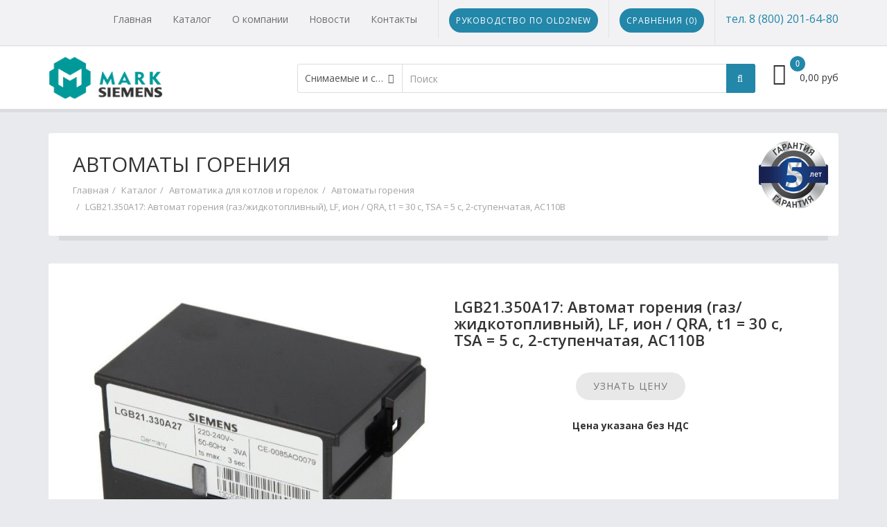

--- FILE ---
content_type: text/html; charset=utf-8
request_url: https://marksbt.ru/catalog/avtomatika-dlya-kotlov-i-gorelok/avtomaty-goreniya/lgb21350a17-detail
body_size: 13266
content:
<!DOCTYPE html>
<html xmlns="http://www.w3.org/1999/xhtml" xml:lang="ru-ru" lang="ru-ru" dir="ltr">
    <head>
        <meta http-equiv="X-UA-Compatible" content="IE=edge">
            <meta name="viewport" content="width=device-width, initial-scale=1">
                
                <base href="https://marksbt.ru/catalog/avtomatika-dlya-kotlov-i-gorelok/avtomaty-goreniya/lgb21350a17-detail" />
	<meta http-equiv="content-type" content="text/html; charset=utf-8" />
	<meta name="keywords" content="Купить, LGB21.350A17, Siemens, цена, производитель" />
	<meta name="title" content="LGB21.350A17: Автомат горения (газ/жидкотопливный), LF, ион / QRA, t1 = 30 с, TSA = 5 с, 2-ступенчатая, AC110В" />
	<meta name="robots" content="max-snippet:-1, max-image-preview:large, max-video-preview:-1" />
	<meta name="description" content="Заказть LGB21.350A17 по телефону 8 (499) 903-10-76 с доставкой по РФ, склад в Москве ООО &quot;МАРК&quot;" />
	<meta name="generator" content="Joomla! - Open Source Content Management" />
	<title>Купить LGB21.350A17 Siemens по цене производителя</title>
	<link href="https://marksbt.ru/catalog/avtomatika-dlya-kotlov-i-gorelok/avtomaty-goreniya/lgb21350a17-detail" rel="canonical" />
	<link href="/images/favicon.png" rel="shortcut icon" type="image/vnd.microsoft.icon" />
	<link href="/components/com_virtuemart/assets/css/vm-ltr-common.css?vmver=1c85b85d" rel="stylesheet" type="text/css" />
	<link href="/components/com_virtuemart/assets/css/vm-ltr-site.css?vmver=1c85b85d" rel="stylesheet" type="text/css" />
	<link href="/components/com_virtuemart/assets/css/chosen.css?vmver=1c85b85d" rel="stylesheet" type="text/css" />
	<link href="/components/com_virtuemart/assets/css/jquery.fancybox-1.3.4.css?vmver=1c85b85d" rel="stylesheet" type="text/css" />
	<link href="https://marksbt.ru/components/com_sppagebuilder/assets/css/sppagebuilder.css" rel="stylesheet" type="text/css" />
	<link href="https://marksbt.ru/components/com_sppagebuilder/assets/css/sppagecontainer.css" rel="stylesheet" type="text/css" />
	<link href="https://marksbt.ru/modules/mod_sp_vmslider_ii/assets/css/owl.carousel.css" rel="stylesheet" type="text/css" />
	<link href="https://marksbt.ru/modules/mod_sp_vmslider_ii/assets/css/style.css" rel="stylesheet" type="text/css" />
	<link href="https://marksbt.ru/modules/mod_sp_vmslider_ii/assets/css/animate.css" rel="stylesheet" type="text/css" />
	<link href="/plugins/system/jce/css/content.css?aa754b1f19c7df490be4b958cf085e7c" rel="stylesheet" type="text/css" />
	<link href="//fonts.googleapis.com/css?family=Open+Sans:300,300italic,regular,italic,600,600italic,700,700italic,800,800italic&amp;subset=greek,latin" rel="stylesheet" type="text/css" />
	<link href="/templates/siem/css/bootstrap.min.css" rel="stylesheet" type="text/css" />
	<link href="/templates/siem/css/font-awesome.min.css" rel="stylesheet" type="text/css" />
	<link href="/templates/siem/css/megedeal-icon.css" rel="stylesheet" type="text/css" />
	<link href="/templates/siem/css/legacy.css" rel="stylesheet" type="text/css" />
	<link href="/templates/siem/css/template.css" rel="stylesheet" type="text/css" />
	<link href="/templates/siem/css/presets/preset4.css" rel="stylesheet" type="text/css" class="preset" />
	<link href="/templates/siem/css/frontend-edit.css" rel="stylesheet" type="text/css" />
	<link href="/media/com_acymailing/css/module_default.css?v=1644835905" rel="stylesheet" type="text/css" />
	<link href="/media/system/css/calendar-jos.css?e24b00262b936f8ea658c97de52b6e60" rel="stylesheet" title="Зеленый" media="all" type="text/css" />
	<style type="text/css">
body{font-family:Open Sans, sans-serif; font-size:14px; font-weight:normal; }h1{font-family:Open Sans, sans-serif; font-size:32px; font-weight:normal; }h2{font-family:Open Sans, sans-serif; font-size:24px; font-weight:normal; }h3{font-family:Open Sans, sans-serif; font-size:20px; font-weight:normal; }h4{font-family:Open Sans, sans-serif; font-weight:normal; }h5{font-family:Open Sans, sans-serif; font-weight:600; }h6{font-family:Open Sans, sans-serif; font-weight:600; }@media (min-width: 1400px) {
.container {
max-width: 1140px;
}
}#sp-top-bar{ background-color:#f2f2f4; }#sp-section-5{ padding:0 0 75px 0; }#sp-bottom{ background-color:#444444;color:#b3b3b3;padding:80px 0px; }#sp-footer{ background-color:#404040; }
	</style>
	<script type="application/json" class="joomla-script-options new">{"csrf.token":"34c4a171b900733b28905411ad1aee9b","system.paths":{"root":"","base":""},"joomla.jtext":{"MOD_CF_FILTERING_INVALID_CHARACTER":"\u041d\u0435\u0432\u0435\u0440\u043d\u043e\u0435 \u0437\u043d\u0430\u0447\u0435\u043d\u0438\u0435. \u0417\u043d\u0430\u0447\u0435\u043d\u0438\u0435 \u0434\u043e\u043b\u0436\u043d\u043e \u0431\u044b\u0442\u044c \u0447\u0438\u0441\u043b\u043e\u043c!","MOD_CF_FILTERING_PRICE_MIN_PRICE_CANNOT_EXCEED_MAX_PRICE":"MOD_CF_FILTERING_PRICE_MIN_PRICE_CANNOT_EXCEED_MAX_PRICE","MOD_CF_FILTERING_MIN_CHARACTERS_LIMIT":"Please enter at least 2 characters"}}</script>
	<script src="/media/jui/js/jquery.min.js?e24b00262b936f8ea658c97de52b6e60" type="text/javascript"></script>
	<script src="/media/jui/js/jquery-noconflict.js?e24b00262b936f8ea658c97de52b6e60" type="text/javascript"></script>
	<script src="/media/jui/js/jquery-migrate.min.js?e24b00262b936f8ea658c97de52b6e60" type="text/javascript"></script>
	<script src="https://marksbt.ru/components/com_sppagebuilder/assets/js/jquery.parallax.js" type="text/javascript"></script>
	<script src="https://marksbt.ru/components/com_sppagebuilder/assets/js/sppagebuilder.js" type="text/javascript"></script>
	<script src="https://marksbt.ru/modules/mod_sp_vmslider_ii/assets/js/owl.carousel.min.js" type="text/javascript"></script>
	<script src="https://marksbt.ru/modules/mod_sp_vmslider_ii/assets/js/main.js" type="text/javascript"></script>
	<script src="/components/com_virtuemart/assets/js/jquery-ui.min.js?vmver=1.9.2" type="text/javascript"></script>
	<script src="/components/com_virtuemart/assets/js/jquery.ui.autocomplete.html.js" type="text/javascript"></script>
	<script src="/components/com_virtuemart/assets/js/jquery.noconflict.js" async="async" type="text/javascript"></script>
	<script src="/components/com_virtuemart/assets/js/vmsite.js?vmver=1c85b85d" type="text/javascript"></script>
	<script src="/components/com_virtuemart/assets/js/chosen.jquery.min.js?vmver=1c85b85d" type="text/javascript"></script>
	<script src="/components/com_virtuemart/assets/js/vmprices.js?vmver=1c85b85d" type="text/javascript"></script>
	<script src="/components/com_virtuemart/assets/js/dynupdate.js?vmver=1c85b85d" type="text/javascript"></script>
	<script src="/components/com_virtuemart/assets/js/fancybox/jquery.fancybox-1.3.4.pack.js?vmver=1c85b85d" type="text/javascript"></script>
	<script src="/templates/siem/js/bootstrap.min.js" type="text/javascript"></script>
	<script src="/templates/siem/js/jquery.sticky.js" type="text/javascript"></script>
	<script src="/templates/siem/js/jquery.countdown.min.js" type="text/javascript"></script>
	<script src="/templates/siem/js/main.js" type="text/javascript"></script>
	<script src="/templates/siem/js/frontend-edit.js" type="text/javascript"></script>
	<script src="https://marksbt.ru/media/system/js/core.js?v=1644678414" type="text/javascript"></script>
	<script src="/media/com_acymailing/js/acymailing_module.js?v=581" type="text/javascript" async="async"></script>
	<script src="/media/system/js/core.js?e24b00262b936f8ea658c97de52b6e60" type="text/javascript"></script>
	<script src="/media/system/js/mootools-core.js?e24b00262b936f8ea658c97de52b6e60" type="text/javascript"></script>
	<script src="/media/system/js/mootools-more.js?e24b00262b936f8ea658c97de52b6e60" type="text/javascript"></script>
	<script src="/media/system/js/calendar.js?e24b00262b936f8ea658c97de52b6e60" type="text/javascript"></script>
	<script src="/media/system/js/calendar-setup.js?e24b00262b936f8ea658c97de52b6e60" type="text/javascript"></script>
	<script src="/modules/mod_virtuemart_cart/assets/js/update_cart.js?vmver=1c85b85d" type="text/javascript"></script>
	<script src="/modules/mod_sp_vmajaxsearch/assets/js/spvmajax-search.js" type="text/javascript"></script>
	<script type="text/javascript">
//<![CDATA[ 
if (typeof Virtuemart === "undefined"){
	var Virtuemart = {};}
var vmSiteurl = 'https://marksbt.ru/' ;
Virtuemart.vmSiteurl = vmSiteurl;
var vmLang = '&lang=ru';
Virtuemart.vmLang = vmLang; 
var vmLangTag = 'ru';
Virtuemart.vmLangTag = vmLangTag;
var Itemid = '&Itemid=801';
Virtuemart.addtocart_popup = "1" ; 
var vmCartError = Virtuemart.vmCartError = "Ошибка обновления корзины";
var usefancy = true; //]]>
	if(typeof acymailing == 'undefined'){
					var acymailing = Array();
				}
				acymailing['NAMECAPTION'] = 'Имя';
				acymailing['NAME_MISSING'] = 'Пожалуйста, введите свое имя';
				acymailing['EMAILCAPTION'] = 'Адрес эл. почты';
				acymailing['VALID_EMAIL'] = 'Пожалуйста, введите корректный эл. адрес';
				acymailing['ACCEPT_TERMS'] = 'Пожалуйста, ознакомьтесь с \'Условиями и положениями\'';
				acymailing['CAPTCHA_MISSING'] = 'Пожалуйста, введите защитный код, отображаемый на картинке';
				acymailing['NO_LIST_SELECTED'] = 'Пожалуйста, выберите рассылки, на которые вы хотите подписаться';
		Calendar._DN = ["\u0412\u043e\u0441\u043a\u0440\u0435\u0441\u0435\u043d\u044c\u0435","\u041f\u043e\u043d\u0435\u0434\u0435\u043b\u044c\u043d\u0438\u043a","\u0412\u0442\u043e\u0440\u043d\u0438\u043a","\u0421\u0440\u0435\u0434\u0430","\u0427\u0435\u0442\u0432\u0435\u0440\u0433","\u041f\u044f\u0442\u043d\u0438\u0446\u0430","\u0421\u0443\u0431\u0431\u043e\u0442\u0430","\u0412\u043e\u0441\u043a\u0440\u0435\u0441\u0435\u043d\u044c\u0435"]; Calendar._SDN = ["\u0412\u0441","\u041f\u043d","\u0412\u0442","\u0421\u0440","\u0427\u0442","\u041f\u0442","\u0421\u0431","\u0412\u0441"]; Calendar._FD = 0; Calendar._MN = ["\u044f\u043d\u0432\u0430\u0440\u044f","\u0444\u0435\u0432\u0440\u0430\u043b\u044f","\u043c\u0430\u0440\u0442\u0430","\u0430\u043f\u0440\u0435\u043b\u044f","\u043c\u0430\u044f","\u0438\u044e\u043d\u044f","\u0438\u044e\u043b\u044f","\u0430\u0432\u0433\u0443\u0441\u0442\u0430","\u0441\u0435\u043d\u0442\u044f\u0431\u0440\u044f","\u043e\u043a\u0442\u044f\u0431\u0440\u044f","\u043d\u043e\u044f\u0431\u0440\u044f","\u0434\u0435\u043a\u0430\u0431\u0440\u044f"]; Calendar._SMN = ["\u044f\u043d\u0432","\u0444\u0435\u0432","\u043c\u0430\u0440\u0442","\u0430\u043f\u0440","\u043c\u0430\u044f","\u0438\u044e\u043d\u044c","\u0438\u044e\u043b\u044c","\u0430\u0432\u0433","\u0441\u0435\u043d","\u043e\u043a\u0442","\u043d\u043e\u044f\u0431","\u0434\u0435\u043a"]; Calendar._TT = {"INFO":"\u041e \u043a\u0430\u043b\u0435\u043d\u0434\u0430\u0440\u0435","ABOUT":"DHTML Date\/Time Selector\n(c) dynarch.com 20022005 \/ Author: Mihai Bazon\nFor latest version visit: http:\/\/www.dynarch.com\/projects\/calendar\/\nDistributed under GNU LGPL.  See http:\/\/gnu.org\/licenses\/lgpl.html for details.\n\n\u0412\u044b\u0431\u043e\u0440 \u0434\u0430\u0442\u044b:\n- \u0414\u043b\u044f \u0432\u044b\u0431\u043e\u0440\u0430 \u0433\u043e\u0434\u0430 \u0432\u043e\u0441\u043f\u043e\u043b\u044c\u0437\u0443\u0439\u0442\u0435\u0441\u044c \u043a\u043d\u043e\u043f\u043a\u0430\u043c\u0438 < \u0438 >\n- \u0414\u043b\u044f \u0432\u044b\u0431\u043e\u0440\u0430 \u043c\u0435\u0441\u044f\u0446\u0430 \u0432\u043e\u0441\u043f\u043e\u043b\u044c\u0437\u0443\u0439\u0442\u0435\u0441\u044c \u043a\u043d\u043e\u043f\u043a\u0430\u043c\u0438 < \u0438 >\n- \u0414\u043b\u044f \u0431\u044b\u0441\u0442\u0440\u043e\u0433\u043e \u0432\u044b\u0431\u043e\u0440\u0430 \u0443\u0434\u0435\u0440\u0436\u0438\u0432\u0430\u0439\u0442\u0435 \u043a\u0443\u0440\u0441\u043e\u0440 \u043c\u044b\u0448\u0438 \u043d\u0430 \u043b\u044e\u0431\u043e\u0439 \u0438\u0437 \u043a\u043d\u043e\u043f\u043e\u043a \u0432\u044b\u0448\u0435","ABOUT_TIME":"\n\nTime selection:\n Click on any of the time parts to increase it\n or Shiftclick to decrease it\n or click and drag for faster selection.","PREV_YEAR":"\u041d\u0430\u0436\u043c\u0438\u0442\u0435 \u0434\u043b\u044f \u043f\u0435\u0440\u0435\u0445\u043e\u0434\u0430 \u043d\u0430 \u043f\u0440\u0435\u0434\u044b\u0434\u0443\u0449\u0438\u0439 \u0433\u043e\u0434. \u041d\u0430\u0436\u043c\u0438\u0442\u0435 \u0438 \u0443\u0434\u0435\u0440\u0436\u0438\u0432\u0430\u0439\u0442\u0435 \u0434\u043b\u044f \u043e\u0442\u043e\u0431\u0440\u0430\u0436\u0435\u043d\u0438\u044f \u0441\u043f\u0438\u0441\u043a\u0430 \u043b\u0435\u0442.","PREV_MONTH":"\u041d\u0430\u0436\u043c\u0438\u0442\u0435 \u0434\u043b\u044f \u043f\u0435\u0440\u0435\u0445\u043e\u0434\u0430 \u043d\u0430 \u043f\u0440\u0435\u0434\u044b\u0434\u0443\u0449\u0438\u0439 \u043c\u0435\u0441\u044f\u0446. \u041d\u0430\u0436\u043c\u0438\u0442\u0435 \u0438 \u0443\u0434\u0435\u0440\u0436\u0438\u0432\u0430\u0439\u0442\u0435 \u0434\u043b\u044f \u043e\u0442\u043e\u0431\u0440\u0430\u0436\u0435\u043d\u0438\u044f \u0441\u043f\u0438\u0441\u043a\u0430 \u043c\u0435\u0441\u044f\u0446\u0435\u0432.","GO_TODAY":"\u0422\u0435\u043a\u0443\u0449\u0430\u044f \u0434\u0430\u0442\u0430","NEXT_MONTH":"\u041d\u0430\u0436\u043c\u0438\u0442\u0435 \u0434\u043b\u044f \u043f\u0435\u0440\u0435\u0445\u043e\u0434\u0430 \u043d\u0430 \u0441\u043b\u0435\u0434\u0443\u044e\u0449\u0438\u0439 \u043c\u0435\u0441\u044f\u0446. \u041d\u0430\u0436\u043c\u0438\u0442\u0435 \u0438 \u0443\u0434\u0435\u0440\u0436\u0438\u0432\u0430\u0439\u0442\u0435 \u0434\u043b\u044f \u043e\u0442\u043e\u0431\u0440\u0430\u0436\u0435\u043d\u0438\u044f \u0441\u043f\u0438\u0441\u043a\u0430 \u043c\u0435\u0441\u044f\u0446\u0435\u0432.","SEL_DATE":"\u0412\u044b\u0431\u043e\u0440 \u0434\u0430\u0442\u044b","DRAG_TO_MOVE":"\u041f\u043e\u0442\u044f\u043d\u0438\u0442\u0435 \u0434\u043b\u044f \u043f\u0435\u0440\u0435\u043c\u0435\u0449\u0435\u043d\u0438\u044f","PART_TODAY":" \u0421\u0435\u0433\u043e\u0434\u043d\u044f ","DAY_FIRST":"\u041f\u043e\u043a\u0430\u0437\u0430\u0442\u044c \u043f\u0435\u0440\u0432\u044b\u0435 %s","WEEKEND":"0,6","CLOSE":"\u0417\u0430\u043a\u0440\u044b\u0442\u044c","TODAY":"\u0421\u0435\u0433\u043e\u0434\u043d\u044f","TIME_PART":"Shift + \u043a\u043b\u0438\u043a \u0438\u043b\u0438 \u043f\u0435\u0440\u0435\u0442\u0430\u0441\u043a\u0438\u0432\u0430\u043d\u0438\u0435 \u043c\u044b\u0448\u043a\u043e\u0439 \u043f\u043e\u0437\u0432\u043e\u043b\u0438\u0442 \u0438\u0437\u043c\u0435\u043d\u0438\u0442\u044c \u0437\u043d\u0430\u0447\u0435\u043d\u0438\u0435.","DEF_DATE_FORMAT":"%Y%m%d","TT_DATE_FORMAT":"%a, %b %e","WK":"\u043d\u0435\u0434","TIME":"\u0412\u0440\u0435\u043c\u044f:"};
	</script>
	<!-- Start: Структурные данные гугла -->
            
<script type="application/ld+json">
{
    "@context": "https://schema.org",
    "@type": "BreadcrumbList",
    "itemListElement": [
        {
            "@type": "ListItem",
            "position": 1,
            "name": "Оборудование SIEMENS",
            "item": "https://marksbt.ru/"
        },
        {
            "@type": "ListItem",
            "position": 2,
            "name": "Каталог",
            "item": "https://marksbt.ru/catalog"
        },
        {
            "@type": "ListItem",
            "position": 3,
            "name": "Автоматика для котлов и горелок",
            "item": "https://marksbt.ru/catalog/avtomatika-dlya-kotlov-i-gorelok"
        },
        {
            "@type": "ListItem",
            "position": 4,
            "name": "Автоматы горения",
            "item": "https://marksbt.ru/catalog/avtomatika-dlya-kotlov-i-gorelok/avtomaty-goreniya"
        },
        {
            "@type": "ListItem",
            "position": 5,
            "name": "LGB21.350A17: Автомат горения (газ/жидкотопливный), LF, ион / QRA, t1 = 30 с, TSA = 5 с, 2-ступенчатая, AC110В",
            "item": "https://marksbt.ru/catalog/avtomatika-dlya-kotlov-i-gorelok/avtomaty-goreniya/lgb21350a17-detail"
        }
    ]
}
</script>

<script type="application/ld+json">
{
    "@context": "https://schema.org",
    "@type": "Product",
    "productID": "6538",
    "name": "LGB21.350A17: Автомат горения (газ/жидкотопливный), LF, ион / QRA, t1 = 30 с, TSA = 5 с, 2-ступенчатая, AC110В",
    "image": "https://marksbt.ru/images/stories/virtuemart/product/images/catalog/product/lgb21-350a17.jpg",
    "description": "&lt;h2&gt;Краткое описание&lt;/h2&gt;Газовый и жидкотопливный автомат горения, без корзины подключения, для предварительной обработки, низкого расхода воздуха, управления приводом, ионизационным зондом или датчиком пламени QRA .. с AGQ1 ... A27 для воздухонагревателей прямого действия, t1 = 30 с, TS",
    "sku": "LGB21.350A17",
    "mpn": "LGB21.350A17",
    "brand": {
        "@type": "Brand",
        "name": "Оборудование SIEMENS - Департамент автоматизации и безопасности зданий"
    }
}
</script>
            <!-- End: Структурные данные гугла -->


                                </head>
                <body class="site com-virtuemart view-productdetails no-layout no-task itemid-801 ru-ru ltr  sticky-header layout-fluid">
                    <div class="body-innerwrapper">
                        <section id="sp-top-bar"><div class="container"><div class="row"><div id="sp-menu" class="col-6 col-md-8 col-lg-12 "><div class="sp-column ">			<div class='sp-megamenu-wrapper'>
				<a id="offcanvas-toggler" class="visible-sm visible-xs" href="#"><i class="fa fa-bars"></i></a>
				<ul class="sp-megamenu-parent menu-fade hidden-sm hidden-xs"><li class="sp-menu-item"><a  href="/"  >Главная</a></li><li class="sp-menu-item alias-parent-active"><a  href="/catalog"  >Каталог</a></li><li class="sp-menu-item"><a  href="/o-ploshchadke"  >О компании</a></li><li class="sp-menu-item"><a  href="/novosti"  >Новости</a></li><li class="sp-menu-item"><a  href="/kontakty"  >Контакты</a></li></ul>			</div>
		<div class="sp-module "><div class="sp-module-content">

<div class="custom"  >
	<p style="margin: 0;"><a href="https://marksbt.ru/catalog/snimaemye-i-snyatye-s-proizvodstva-produkty/rukovodstvo-po-zamene" class="btn btn-primary btn-xs">Руководство по Old2New</a></p></div>
</div></div><div class="sp-module "><div class="sp-module-content">

<div class="custom"  >
	<p style="margin: 0;"><a class="btn btn-primary btn-xs" href="/stranitsa-sravneniya?view=compare">Сравнения (<span id="compare_count"></span>)</a></p></div>
</div></div><div class="sp-module "><div class="sp-module-content">

<div class="custom"  >
	<p><span style="font-size: 12pt;"><a href="tel:88002016480">тел. 8 (800) 201-64-80</a></span></p>
<!--<p><span style="font-size: 12pt;"><a href="tel:+79266985262">тел. +7 (926) 698-52-62</a></span></p>--></div>
</div></div></div></div></div></div></section><header id="sp-header"><div class="container"><div class="row"><div id="sp-logo" class="col-6 col-md-3 col-lg-2 "><div class="sp-column "><a class="logo" href="https://marksbt.ru/"><h1><img class="sp-default-logo hidden-xs" src="/images/logo_siemens.png" alt="Оборудование SIEMENS департамента автоматизации и безопасности зданий компания "МАРК""><img class="sp-retina-logo hidden-xs" src="/images/logo_siemens.png" alt="Оборудование SIEMENS департамента автоматизации и безопасности зданий компания "МАРК"" width="180" height="68"><img class="sp-default-logo visible-xs" src="/images/logo_siemens.png" alt="Оборудование SIEMENS департамента автоматизации и безопасности зданий компания "МАРК""></h1></a></div></div><div id="sp-header-right" class="col-6 col-md-9 col-lg-10 "><div class="sp-column "><div class="sp-module  pull-right"><div class="sp-module-content">
<!-- Virtuemart 2 Ajax Card -->
<div id="vmCartModule" class="vmCartModule  pull-right">

    <div class="megadeal-vm-cart-icon-wrapper">
        <i class="spvm-cart-toggle megadeal-icon-cart">
            <span class="spvm-total-product">
                0            </span>
        </i>
        
        <div class="Price-empty vm-display vm-price-value"><span class="vm-price-desc"></span><span class="Price-empty">0,00 руб</span></div>    </div>

    <div class="megadeal-vm-carts-product-wrapper">  

    
        <div class="hiddencontainer" style=" display: none; ">
            <div class="vmcontainer">
                <div class="product_row">
                    <span class="quantity"></span>&nbsp;x&nbsp;<span class="product_name"></span>

                                    <div class="subtotal_with_tax" style="float: right;"></div>
                                <div class="customProductData"></div><br>
                </div>
            </div>
        </div>
        <div class="vm_cart_products">
            <div class="vmcontainer">
                            </div>
        </div>
    
    <div class="vm-cart-total-wrapper">
        <div class="total">
                    </div>
        <div class="total_products">Корзина пуста</div>
    </div> <!-- /.vm-cart-total-wrapper -->

    <div class="show-cart">
            </div>

    <div style="clear:both;"></div>
        <div class="payments-signin-button" ></div>
    <noscript>
        Пожалуйста, подождите    </noscript>
    </div>
</div>
</div></div><div class="sp-module  pull-right spvm-ajax-search"><div class="sp-module-content">
<div id="mod_sp_vmajaxsearch123" class="mod-sp-vmajaxsearch  pull-right spvm-ajax-search">
<form action="/catalog/snimaemye-i-snyatye-s-proizvodstva-produkty/results,1-24?search=true" method="get">
		<div class="form-group">
			<div class="input-group">
				<div class="input-group-addon">
					<select name="virtuemart_category_id" id="virtuemart_category_id" class="form-control">
						<option value="" >
							Все категории						</option>
						<option  value="101" data-name="Извещатели и периферийные устройства пожарной сигнализации"> Извещатели и периферийные устройства пожарной сигнализации</option><option  value="39" data-name="Клапаны и приводы"> Клапаны и приводы</option><option  value="40" data-name="Клапаны центральных систем теплоснабжения и вентиляции">-- Клапаны центральных систем теплоснабжения и вентиляции</option><option  value="52" data-name="Поворотный клапан">-- Поворотный клапан</option><option  value="41" data-name="Клапаны для фенкойлов и конвекторов">-- Клапаны для фенкойлов и конвекторов</option><option  value="42" data-name="Дисковые затворы (баттерфляй)">-- Дисковые затворы (баттерфляй)</option><option  value="43" data-name="Радиаторные клапаны">-- Радиаторные клапаны</option><option  value="44" data-name="Термостатические головки">-- Термостатические головки</option><option  value="45" data-name="Приводы">-- Приводы</option><option  value="46" data-name="Регуляторы перепада давления">-- Регуляторы перепада давления</option><option  value="47" data-name="Клапаны и приводы для холодильных систем">-- Клапаны и приводы для холодильных систем</option><option  value="48" data-name="Комбиклапаны">-- Комбиклапаны</option><option  value="49" data-name="Электромагнитные клапаны в сборе">-- Электромагнитные клапаны в сборе</option><option  value="50" data-name="Клапаны для холодных потолков">-- Клапаны для холодных потолков</option><option  value="51" data-name="Аксессуары">-- Аксессуары</option><option  value="93" data-name="Системные устройства и интерфейсы"> Системные устройства и интерфейсы</option><option  value="55" data-name="Приводы воздушных заслонок OpenAir"> Приводы воздушных заслонок OpenAir</option><option  value="56" data-name="Для систем вентиляции">-- Для систем вентиляции</option><option  value="57" data-name="Пожарные приводы">-- Пожарные приводы</option><option  value="58" data-name="Компактные VAV">-- Компактные VAV</option><option  value="59" data-name="Линейного действия">-- Линейного действия</option><option  value="60" data-name="Для систем рельсового транспорта">-- Для систем рельсового транспорта</option><option  value="61" data-name="Аксессуары к приводам воздушных заслонок">-- Аксессуары к приводам воздушных заслонок</option><option  value="62" data-name="Датчики Symaro"> Датчики Symaro</option><option  value="63" data-name="Датчики температуры">-- Датчики температуры</option><option  value="64" data-name="Датчики давления">-- Датчики давления</option><option  value="65" data-name="Датчики влажности">-- Датчики влажности</option><option  value="66" data-name="Датчики качества воздуха">-- Датчики качества воздуха</option><option  value="67" data-name="Датчики протока">-- Датчики протока</option><option  value="68" data-name="Датчики пыли">-- Датчики пыли</option><option  value="69" data-name="Датчики прочие">-- Датчики прочие</option><option  value="95" data-name="Управление освещением"> Управление освещением</option><option  value="70" data-name="Ограничительные термостаты"> Ограничительные термостаты</option><option  value="71" data-name="Комнатные термостаты"> Комнатные термостаты</option><option  value="72" data-name="Универсальные термостаты">-- Универсальные термостаты</option><option  value="73" data-name="Беспроводные термостаты для коттеджей">-- Беспроводные термостаты для коттеджей</option><option  value="74" data-name="Умные термостаты">-- Умные термостаты</option><option  value="75" data-name="Контроллеры систем вентиляции и отопления"> Контроллеры систем вентиляции и отопления</option><option  value="84" data-name="Автоматика для котлов и горелок"> Автоматика для котлов и горелок</option><option  value="85" data-name="Газовые приводы">-- Газовые приводы</option><option  value="86" data-name="Тепловые контроллеры">-- Тепловые контроллеры</option><option  value="87" data-name="Газовые клапаны">-- Газовые клапаны</option><option  value="88" data-name="Датчики для котлов и горелок">-- Датчики для котлов и горелок</option><option  value="89" data-name="Автоматы горения">-- Автоматы горения</option><option  value="113" data-name="Продукция для систем ОВК"> Продукция для систем ОВК</option><option  value="121" data-name="Приводы для седельных клапанов и комбиклапанов">-- Приводы для седельных клапанов и комбиклапанов</option><option  value="123" data-name="Районное теплоснабжение">-- Районное теплоснабжение</option><option  value="124" data-name="Седельные и комбинированные клапаны">-- Седельные и комбинированные клапаны</option><option  value="115" data-name="ПО и центральные модули">-- ПО и центральные модули</option><option  value="127" data-name="Поворотные клапаны">-- Поворотные клапаны</option><option  value="128" data-name="Клапаны для хладагентов">-- Клапаны для хладагентов</option><option  value="129" data-name="Стандартные контроллеры">-- Стандартные контроллеры</option><option  value="134" data-name="Датчики">-- Датчики</option><option  value="136" data-name="Приводы воздушных заслонок">-- Приводы воздушных заслонок</option><option  value="137" data-name="Частотные преобразователи">-- Частотные преобразователи</option><option  value="145" data-name="Система автоматики для коттеджей">-- Система автоматики для коттеджей</option><option  value="162" data-name="Контроллеры для комнатной автоматизации">-- Контроллеры для комнатной автоматизации</option><option selected="selected" value="116" data-name="Снимаемые и снятые с производства продукты"> Снимаемые и снятые с производства продукты</option><option  value="126" data-name="Прочее">-- Прочее</option><option  value="169" data-name="Руководство по замене">-- Руководство по замене</option>					</select>
				</div>

				<div class="sp-form-control-container">
					<input type="text" name="keyword" id="mod_virtuemart_search" class="sp-vmajax-search-input form-control" value="" placeholder="Поиск" autocomplete="off">
					<a href="#" class="sp-vmajaxsearch-clear" style="display: none;"><i class="fa fa-times-circle"></i></a>
					<div class="sp-vmajaxsearch-results" style="display: none;"></div>
				</div>

				<div class="input-group-addon">
					<button type="submit" class="sp-vmajax-search-submit btn btn-primary">
						<i class="fa fa-search"></i>
					</button>
				</div>
			</div>
		</div>
		<input type="hidden" name="limitstart" value="0" />
		<input type="hidden" name="option" value="com_virtuemart" />
		<input type="hidden" name="view" value="category" />
		<input type="hidden" name="Itemid" value="541" />
	</form>
</div></div></div></div></div></div></div></header><section id="sp-page-title"><div class="row"><div id="sp-title" class="col-lg-12 "><div class="sp-column "><div class="sp-page-title-wrapper"><div class="container"><div class="sp-page-title" ><img src="/upload/medialibrary/0e1/115_years_guarantee.png" alt="Официальный значок 5 лет гарантии" style="width: 100px;margin: -20px;float: right;" title="Официальный значок 5 лет гарантии"><h1>Автоматы горения</h1>
<ol class="breadcrumb">
	<li><a href="/" class="pathway">Главная</a></li><li><a href="/catalog" class="pathway">Каталог</a></li><li><a href="/catalog/avtomatika-dlya-kotlov-i-gorelok" class="pathway">Автоматика для котлов и горелок</a></li><li><a href="/catalog/avtomatika-dlya-kotlov-i-gorelok/avtomaty-goreniya" class="pathway">Автоматы горения</a></li><li class="active">LGB21.350A17: Автомат горения (газ/жидкотопливный), LF, ион / QRA, t1 = 30 с, TSA = 5 с, 2-ступенчатая, AC110В</li></ol>
</div></div></div></div></div></div></section><section id="sp-main-body"><div class="container"><div class="row"><div id="sp-left" class="col-lg-3 "><div class="sp-column custom-class"><div class="sp-module "><h3 class="sp-module-title">Сертификат</h3><div class="sp-module-content">

<div class="custom"  >
	<div class="main-image"><a href="/images/siemens_cert_2018.jpg" rel="vm-additional-images"><img src="/images/siemens_cert_2018.jpg" alt="" loading="lazy" /></a>
<div class="clear">&nbsp;</div>
</div></div>
</div></div></div></div><div id="sp-component" class="col-lg-9 "><div class="sp-column "><div id="system-message-container">
	</div>

			<div id="bd_results">
			<div id="cf_res_ajax_loader"></div><script>
jQuery('#sp-left').remove();
jQuery('#sp-component').removeClass('col-lg-9');
jQuery('#sp-component').addClass('col-lg-12');
</script>
<div class="productdetails-view productdetails">
	<div class="productdetails-view-section">

		
	    
		
	    <div class="row">
		    <div class="vm-product-container col-sm-6">

				<div class="vm-product-media-container">
							<div class="main-image">
			<a  rel='vm-additional-images' href="https://marksbt.ru/images/stories/virtuemart/product/images/catalog/product/lgb21-350a17.jpg"><img  loading="lazy"  src="/images/stories/virtuemart/product/images/catalog/product/lgb21-350a17.jpg"  /></a>			<div class="clear"></div>
		</div>
							<div class="clear"></div>
								    </div>

			</div>

			<div class="vm-product-details-container col-sm-6">
				<!-- Product Title -->
				<h1 itemprop="name">LGB21.350A17: Автомат горения (газ/жидкотопливный), LF, ион / QRA, t1 = 30 с, TSA = 5 с, 2-ступенчатая, AC110В</h1>
				 
				<p class="vm-product-availability out-of-stock">
					 
					<span class="vm-product-avalability-text">
													 
											</span>
				</p>
				 


				
			    <div class="spacer-buy-area">

					
					<div class="product-price" id="productPrice6538">
			<a class="ask-a-question btn btn-default" href="/catalog/avtomatika-dlya-kotlov-i-gorelok/avtomaty-goreniya/lgb21350a17-detail/askquestion?tmpl=component" rel="nofollow" >Узнать цену</a>
		</div>
<center><b>Цена указана без НДС</b></center> 
					<!-- <div class="product-price" id="productPrice6538">
						<div class="vm-product-countdown-wrapper">
														
													</div>
					</div> -->

										
					<div class="clear"></div>
						<div class="addtocart-area">
		<form method="post" class="product js-recalculate" action="/catalog/avtomatika-dlya-kotlov-i-gorelok/avtomaty-goreniya">
			<div class="vm-customfields-wrap">
							</div>		
			
	<div class="addtocart-bar">
	
	</div>

			<input type="hidden" name="option" value="com_virtuemart"/>
			<input type="hidden" name="view" value="cart"/>
			<input type="hidden" name="virtuemart_product_id[]" value="6538"/>
			<input type="hidden" name="pname" value="LGB21.350A17: Автомат горения (газ/жидкотопливный), LF, ион / QRA, t1 = 30 с, TSA = 5 с, 2-ступенчатая, AC110В"/>
			<input type="hidden" name="pid" value="6538"/>
			<input type="hidden" name="Itemid" value="801"/>		</form>

	</div>

					
			    </div> <!-- /.spacer-buy-area -->
			</div> <!-- /.vm-product-details-container -->
		</div> <!-- /.row -->

	</div> <!-- /.productdetails-view-section -->
	
	
	<div class="clear"></div>
	
	<script>
	jQuery('.addToCompare').on('click', function () {
		var prod_id = jQuery(this).data('product_id');
		jQuery.ajax({
				type:'POST',
				cache:false,
				dataType:'html',
				url: 'https://marksbt.ru/index.php?option=com_customfilters&task=compare.addToCompare',
				data:{product_id: prod_id},
				success:function (data) {
					result = jQuery.parseJSON(data);
					if (result.status == 'success'){
						jQuery('#addToCompare_'+prod_id).hide();
						jQuery('#removeFromCompare_'+prod_id).show();
						jQuery('#compare_count').text(result.compare_count);
					}
				},
				error: function(response) { 
					
				}
		});
	});
	
	jQuery('.removeFromCompare').on('click', function () {
		var prod_id = jQuery(this).data('product_id');
		jQuery.ajax({
				type:'POST',
				cache:false,
				dataType:'html',
				url: 'https://marksbt.ru/index.php?option=com_customfilters&task=compare.removeFromCompare',
				data:{product_id: prod_id},
				success:function (data) {
					result = jQuery.parseJSON(data);
					if (result.status == 'success'){
						jQuery('#removeFromCompare_'+prod_id).hide();
						jQuery('#addToCompare_'+prod_id).show();
						jQuery('#compare_count').text(result.compare_count);
					}
				},
				error: function(response) { 
					
				}
		});
	});
	</script>
	<div class="productdetails-view-section vm-product-details-infos">
		
		<!-- Nav tabs -->
		<ul id="vm-product-tab" class="nav nav-tabs vm-product-details-tab" role="tablist">
						<li role="vm-tab" class="active">
				<a href="#vm-product-description" aria-controls="vm-product-description" role="tab" data-toggle="tab">
					Описание				</a>
			</li>
						<li role="vm-tab">
				<a href="#vm-product-specifications" aria-controls="vm-product-specifications" role="tab" data-toggle="tab">
					Технические характеристики				</a>
			</li>
			<li role="vm-tab">
				<a href="#vm-product-documents" aria-controls="vm-product-documents" role="tab" data-toggle="tab">
					Документы				</a>
			</li>



			
			
			<!-- <li role="vm-tab">
				<a href="#vm-product-review" aria-controls="vm-product-review" role="tab" data-toggle="tab">
					Отзывы				</a>
			</li> -->
			<!-- <li role="vm-tab">
				<a href="#vm-product-box" aria-controls="vm-product-box" role="tab" data-toggle="tab">
					Box Title				</a>
			</li> -->
			
			<!-- <li role="vm-tab">
				<a href="#vm-product-specifications" aria-controls="vm-product-specifications" role="tab" data-toggle="tab">
					Additional Information				</a>
			</li> -->
			

		</ul>
		
		
		
		<!-- Tab panes -->
		<div class="tab-content">
							<div id="vm-product-description" class="tab-pane active" role="tabpanel">
					<h2>Краткое описание</h2>Газовый и жидкотопливный автомат горения, без корзины подключения, для предварительной обработки, низкого расхода воздуха, управления приводом, ионизационным зондом или датчиком пламени QRA .. с AGQ1 ... A27 для воздухонагревателей прямого действия, t1 = 30 с, TSA = 5 с, 2-ступенчатый, без воздушной заслонки, АС 110 В, 50/60 Гц.<p></p><h2>Логистическая информация</h2><table class="table table-striped table-bordered table-condensed table-hover"><tbody><tr><td>Длина упаковки, см</td><td>-</td></tr><tr><td>Ширина упаковки, см</td><td>-</td></tr><tr><td>Высота упаковки, см</td><td>-</td></tr><tr><td>Вес, кг</td><td>-</td></tr></tbody></table><p></p><h2>Сертификат и гарантия: </h2>Гарантийный срок со стороны производителя составляет: 5 лет<p><a href="/images/siemens_cert_2018.jpg" rel="vm-additional-images"><img width="200" alt="Официальный сертификат партнера siemens" src="/upload/medialibrary/0e1/5_years_guarantee.png" height="200" title="Официальный Сертификат партнера siemens"></a></p>				</div>
					
			<!-- <div id="vm-product-review" class="tab-pane" role="tabpanel" >
				<div class="customer-reviews"></div> 			</div> -->

			<!--  -->

			
			<div id="vm-product-specifications" class="tab-pane" role="tabpanel">
				<table class="table table-hover">
					<tbody>
											<tr>
							<td style="font-weight: bold;">Артикул</td>
							<td>LGB21.350A17</td>
						</tr>
											<tr>
							<td style="font-weight: bold;">t1</td>
							<td>t1 = 30 с</td>
						</tr>
											<tr>
							<td style="font-weight: bold;">TSA</td>
							<td>TSA = 5 с</td>
						</tr>
											<tr>
							<td style="font-weight: bold;">Срок гарантии, лет</td>
							<td>5</td>
						</tr>
											<tr>
							<td style="font-weight: bold;">Тип устройства</td>
							<td>Автоматы горения</td>
						</tr>
											<tr>
							<td style="font-weight: bold;">Линейка автоматов горения</td>
							<td>LGB</td>
						</tr>
											<tr>
							<td style="font-weight: bold;">Рабочее напряжение</td>
							<td>AC110В</td>
						</tr>
										</tbody>
				</table>
				
							</div>
			<div id="vm-product-documents" class="tab-pane" role="tabpanel">
				<table class="table table-hover">
					<tbody>
											<tr>
							<td style="font-weight: bold;"><a href="https://marksbt.ru/index.php?option=com_customfilters&task=compare.getFile&file_url=https://marksbt.ru/images/stories/virtuemart/product/product_spec_6538_2.pdf" target="_blank">Техническое описание на LGB21.350A17</a></td>
							<td><a href="https://marksbt.ru/index.php?option=com_customfilters&task=compare.getFile&file_url=https://marksbt.ru/images/stories/virtuemart/product/product_spec_6538_2.pdf" target="_blank"><i class="fa fa-file-pdf-o"></i></a></td>
						</tr>
											<tr>
							<td style="font-weight: bold;"><a href="https://marksbt.ru/index.php?option=com_customfilters&task=compare.getFile&file_url=https://marksbt.ru/images/stories/virtuemart/product/product_spec_6538_3.pdf" target="_blank">Каталог оборудования для автоматизации котлов и горелок</a></td>
							<td><a href="https://marksbt.ru/index.php?option=com_customfilters&task=compare.getFile&file_url=https://marksbt.ru/images/stories/virtuemart/product/product_spec_6538_3.pdf" target="_blank"><i class="fa fa-file-pdf-o"></i></a></td>
						</tr>
											<tr>
							<td style="font-weight: bold;"><a href="https://marksbt.ru/index.php?option=com_customfilters&task=compare.getFile&file_url=https://marksbt.ru/images/stories/virtuemart/product/product_spec_6538_4.pdf" target="_blank">Прайс-лист оборудования для автоматизации инженерных систем зданий (2020 год)</a></td>
							<td><a href="https://marksbt.ru/index.php?option=com_customfilters&task=compare.getFile&file_url=https://marksbt.ru/images/stories/virtuemart/product/product_spec_6538_4.pdf" target="_blank"><i class="fa fa-file-pdf-o"></i></a></td>
						</tr>
											<tr>
							<td style="font-weight: bold;"><a href="https://marksbt.ru/index.php?option=com_customfilters&task=compare.getFile&file_url=https://marksbt.ru/images/stories/virtuemart/product/product_spec_6538_5.pdf" target="_blank">Каталог продукции для автоматизации инженерных систем зданий. Основные позиции (2021 год)</a></td>
							<td><a href="https://marksbt.ru/index.php?option=com_customfilters&task=compare.getFile&file_url=https://marksbt.ru/images/stories/virtuemart/product/product_spec_6538_5.pdf" target="_blank"><i class="fa fa-file-pdf-o"></i></a></td>
						</tr>
										</tbody>
				</table>
			</div>
			
		</div> <!-- /. tab-content -->

		
		

			</div> <!-- /.productdetails-view -->

	<div class="clear"></div>

	
	<script   id="updateChosen-js" type="text/javascript" >//<![CDATA[ 
if (typeof Virtuemart === "undefined")
	var Virtuemart = {};
	Virtuemart.updateChosenDropdownLayout = function() {
		var vm2string = {editImage: 'edit image',select_all_text: 'Выбрать все',select_some_options_text: 'Доступен для всех'};
		jQuery("select.vm-chzn-select").chosen({enable_select_all: true,select_all_text : vm2string.select_all_text,select_some_options_text:vm2string.select_some_options_text,disable_search_threshold: 5});
		//console.log("updateChosenDropdownLayout");
	}
	jQuery(document).ready( function() {
		Virtuemart.updateChosenDropdownLayout($);
	}); //]]>
</script><script   id="updDynamicListeners-js" type="text/javascript" >//<![CDATA[ 
jQuery(document).ready(function() { // GALT: Start listening for dynamic content update.
	// If template is aware of dynamic update and provided a variable let's
	// set-up the event listeners.
	//if (Virtuemart.container)
		Virtuemart.updateDynamicUpdateListeners();

}); //]]>
</script><script   id="ready.vmprices-js" type="text/javascript" >//<![CDATA[ 
jQuery(document).ready(function($) {

		Virtuemart.product($("form.product"));
}); //]]>
</script><script   id="popups-js" type="text/javascript" >//<![CDATA[ 
jQuery(document).ready(function($) {
		
		$('a.ask-a-question, a.printModal, a.recommened-to-friend, a.manuModal').click(function(event){
		  event.preventDefault();
		  $.fancybox({
			href: $(this).attr('href'),
			type: 'iframe',
			height: 550
			});
		  });
		
	}); //]]>
</script><script   id="imagepopup-js" type="text/javascript" >//<![CDATA[ 
jQuery(document).ready(function() {
	Virtuemart.updateImageEventListeners()
});
Virtuemart.updateImageEventListeners = function() {
	jQuery("a[rel=vm-additional-images]").fancybox({
		"titlePosition" 	: "inside",
		"transitionIn"	:	"elastic",
		"transitionOut"	:	"elastic"
	});
	jQuery(".additional-images a.product-image.image-0").removeAttr("rel");
	jQuery(".additional-images img.product-image").click(function() {
		jQuery(".additional-images a.product-image").attr("rel","vm-additional-images" );
		jQuery(this).parent().children("a.product-image").removeAttr("rel");
		var src = jQuery(this).parent().children("a.product-image").attr("href");
		jQuery(".main-image img").attr("src",src);
		jQuery(".main-image img").attr("alt",this.alt );
		jQuery(".main-image a").attr("href",src );
		jQuery(".main-image a").attr("title",this.alt );
		jQuery(".main-image .vm-img-desc").html(this.alt);
		}); 
	} //]]>
</script><script   id="ajaxContent-js" type="text/javascript" >//<![CDATA[ 
Virtuemart.container = jQuery('.productdetails-view');
	Virtuemart.containerSelector = '.productdetails-view'; //]]>
</script><script   id="vmPreloader-js" type="text/javascript" >//<![CDATA[ 
jQuery(document).ready(function($) {
		Virtuemart.stopVmLoading();
		var msg = '';
		jQuery('a[data-dynamic-update="1"]').off('click', Virtuemart.startVmLoading).on('click', {msg:msg}, Virtuemart.startVmLoading);
		jQuery('[data-dynamic-update="1"]').off('change', Virtuemart.startVmLoading).on('change', {msg:msg}, Virtuemart.startVmLoading);
	}); //]]>
</script></div></div></div></div></div></div></section><section id="sp-section-5"><div class="container"><div class="row"><div id="sp-user1" class="col-lg-12 "><div class="sp-column "><div class="sp-module "><div class="sp-module-content"><div class="acymailing_module" id="acymailing_module_formAcymailing20941">
	<div class="acymailing_fulldiv" id="acymailing_fulldiv_formAcymailing20941"  >
		<form id="formAcymailing20941" action="/catalog/avtomatika-dlya-kotlov-i-gorelok/avtomaty-goreniya" onsubmit="return submitacymailingform('optin','formAcymailing20941', 0)" method="post" name="formAcymailing20941"  >
		<div class="acymailing_module_form row" >
			<div class="acymailing_introtext col-lg-6"><h4 style="margin:0;">Подписывайтесь на рассылку, чтобы быть в курсе наших новостей.</h4></div>			<table class="acymailing_form col-lg-6">
				<tr>
												<td class="acyfield_email acy_requiredField">
								<input id="user_email_formAcymailing20941"  onfocus="if(this.value == 'Адрес эл. почты') this.value = '';" onblur="if(this.value=='') this.value='Адрес эл. почты';" class="inputbox" type="text" name="user[email]" style="width:100%" value="Адрес эл. почты" title="Адрес эл. почты"/>
							</td> 
					
					<td  class="acysubbuttons">
												<input class="button subbutton btn btn-primary" type="submit" value="Подписаться" name="Submit" onclick="try{ return submitacymailingform('optin','formAcymailing20941', 0); }catch(err){alert('The form could not be submitted '+err);return false;}"/>
											</td>
				</tr>
			</table>
						<input type="hidden" name="ajax" value="0" />
			<input type="hidden" name="acy_source" value="module_144" />
			<input type="hidden" name="ctrl" value="sub"/>
			<input type="hidden" name="task" value="notask"/>
			<input type="hidden" name="redirect" value="https%3A%2F%2Fmarksbt.ru%2Fcatalog%2Favtomatika-dlya-kotlov-i-gorelok%2Favtomaty-goreniya%2Flgb21350a17-detail"/>
			<input type="hidden" name="redirectunsub" value="https%3A%2F%2Fmarksbt.ru%2Fcatalog%2Favtomatika-dlya-kotlov-i-gorelok%2Favtomaty-goreniya%2Flgb21350a17-detail"/>
			<input type="hidden" name="option" value="com_acymailing"/>
						<input type="hidden" name="hiddenlists" value="1"/>
			<input type="hidden" name="acyformname" value="formAcymailing20941" />
									</div>
		</form>
	</div>
	</div>
</div></div></div></div></div></div></section><section id="sp-bottom"><div class="container"><div class="row"><div id="sp-bottom1" class="col-6 col-md-6 col-lg-3 "><div class="sp-column "><div class="sp-module "><h3 class="sp-module-title">Компания</h3><div class="sp-module-content"><ul class="nav menu">
<li class="item-854"><a href="/o-kompanii" >О компании</a></li><li class="item-855"><a href="/katalog" >Каталог</a></li><li class="item-856"><a href="/polzovatelskoe-soglashenie" >Пользовательское соглашение</a></li></ul>
</div></div></div></div><div id="sp-bottom3" class="col-6 col-md-6 col-lg-3 "><div class="sp-column "><div class="sp-module "><h3 class="sp-module-title">Контакты & Поддержка</h3><div class="sp-module-content">

<div class="custom"  >
	<p style="text-align: center;"><span style="color: #ffffff;"><a href="TEL:88002016470" style="text-decoration: none; font-size: 18px; color: #ffffff;">8 (800)</a><span style="font-size: 14pt;"><a href="TEL:88002016480" style="text-decoration: none; font-size: 18px; color: #ffffff;"> 20</a><a href="TEL:88002016470" style="text-decoration: none; font-size: 18px; color: #ffffff;">1-64-80</a></span></span></p>
<!--<p style="text-align: center;"><span style="color: #ffffff; font-size: 14pt;"><a href="TEL:84999031076" style="text-decoration: none; font-size: 18px; color: #ffffff;">8 (499) 903-10-76</a></span></p>
<p style="text-align: center;"><span style="color: #ffffff; font-size: 14pt;"><a href="/+79266985262" style="text-decoration: none; font-size: 18px; color: #ffffff;">+7 (926) 698-52-62</a></span></p>-->
<p style="text-align: center;"><span style="color: #ffffff;"><span style="font-size: 12pt;"><a href="MAILTO:SIEMENS@RUSMARK.RU" style="text-decoration: none; font-size: 18px; color: #ffffff;"><span style="font-size: 10pt;">SIEME</span></a><a href="MAILTO:SIEMENS@RUSMARK.RU" style="text-decoration: none; font-size: 18px; color: #ffffff;"><span style="font-size: 10pt;">NS@RUSMARK.RU</span></a></span></span></p></div>
</div></div></div></div><div id="sp-bottom4" class="col-6 col-md-6 col-lg-6 "><div class="sp-column "><div class="sp-module "><h3 class="sp-module-title">Информация</h3><div class="sp-module-content">

<div class="custom"  >
	<p style="text-align: justify;"><strong>Адрес:&nbsp;</strong>127106, Россия, г.Москва, Нововладыкинский пр., д.8, стр.4, офис 100.<br /><strong>Время работы:&nbsp;&nbsp;</strong>Понедельник - Пятница с 9:00 до 18:00<br /><strong>Реквизиты&nbsp;ООО «МАРК»</strong><br /><strong><strong>ИНН:</strong> </strong>5322006704&nbsp;<strong> КПП:</strong> 771501001<br /><span style="color: #999999;"></span></p></div>
</div></div></div></div></div></div></section><footer id="sp-footer"><div class="container"><div class="row"><div id="sp-footer1" class="col-lg-6 "><div class="sp-column "><span class="sp-copyright"> © 1996-<script type="text/javascript">document.write(new Date().getFullYear());</script> ООО "МАРК". All Rights Reserved.
</span></div></div><div id="sp-footer2" class="col-lg-6 "><div class="sp-column "><div class="sp-module "><div class="sp-module-content">

<div class="custom"  >
	<p><a href="#"><img src="/images/demo/footer-2/footer2.png" alt="" width="362" height="30" /></a></p></div>
</div></div></div></div></div></div></footer>
                        <div class="offcanvas-menu">
                            <a href="#" class="close-offcanvas"><i class="fa fa-remove"></i></a>
                            <div class="offcanvas-inner">
                                                                    <div class="sp-module  off-canvas-menu"><div class="sp-module-content"><ul class="nav menu off-canvas-menu">
<li class="item-437"><a href="/" >Главная</a></li><li class="item-541 alias-parent-active"><a href="/catalog" >Каталог</a></li><li class="item-827"><a href="/o-ploshchadke" >О компании</a></li><li class="item-828"><a href="/novosti" >Новости</a></li><li class="item-852"><a href="/kontakty" >Контакты</a></li></ul>
</div></div>
                                                            </div>
                        </div>
                    </div>
                    <!-- Yandex.Metrika counter -->
<script type="text/javascript" >
   (function(m,e,t,r,i,k,a){m[i]=m[i]||function(){(m[i].a=m[i].a||[]).push(arguments)};
   m[i].l=1*new Date();k=e.createElement(t),a=e.getElementsByTagName(t)[0],k.async=1,k.src=r,a.parentNode.insertBefore(k,a)})
   (window, document, "script", "https://mc.yandex.ru/metrika/tag.js", "ym");

   ym(19026856, "init", {
        clickmap:true,
        trackLinks:true,
        accurateTrackBounce:true,
        webvisor:true
   });
</script>
<noscript><div><img src="https://mc.yandex.ru/watch/19026856" style="position:absolute; left:-9999px;" alt="" /></div></noscript>
<!-- /Yandex.Metrika counter -->
                    
                				<script>
				jQuery('#compare_count').text('0');
				</script>
				</body>
                </html>


--- FILE ---
content_type: text/css
request_url: https://marksbt.ru/templates/siem/css/template.css
body_size: 154313
content:
.form-control {
  display: block;
  height: 34px;
  padding: 6px 12px;
  font-size: 14px;
  line-height: 1.428571429;
  color: #555555;
  background-color: #fff;
  background-image: none;
  border: 1px solid #ccc;
  border-radius: 4px;
  -webkit-box-shadow: inset 0 1px 1px rgba(0,0,0,0.075);
  box-shadow: inset 0 1px 1px rgba(0,0,0,0.075);
  -webkit-transition: border-color ease-in-out .15s, box-shadow ease-in-out .15s;
  -o-transition: border-color ease-in-out .15s, box-shadow ease-in-out .15s;
  transition: border-color ease-in-out .15s, box-shadow ease-in-out .15s;
}
.form-control:focus {
  border-color: #66afe9;
  outline: 0;
  -webkit-box-shadow: inset 0 1px 1px rgba(0,0,0,.075), 0 0 8px rgba(102,175,233,0.6);
  box-shadow: inset 0 1px 1px rgba(0,0,0,.075), 0 0 8px rgba(102,175,233,0.6);
}
.form-control::-moz-placeholder {
  color: #999;
  opacity: 1;
}
.form-control:-ms-input-placeholder {
  color: #999;
}
.form-control::-webkit-input-placeholder {
  color: #999;
}
.form-control[disabled],
.form-control[readonly],
fieldset[disabled] .form-control {
  cursor: not-allowed;
  background-color: #eeeeee;
  opacity: 1;
}
textarea.form-control {
  height: auto;
}
@font-face {
  font-family: 'IcoMoon';
  src: url('../fonts/IcoMoon.eot');
  src: url('../fonts/IcoMoon.eot?#iefix') format('embedded-opentype'), url('../fonts/IcoMoon.woff') format('woff'), url('../fonts/IcoMoon.ttf') format('truetype'), url('../fonts/IcoMoon.svg#IcoMoon') format('svg');
  font-weight: normal;
  font-style: normal;
}
[data-icon]:before {
  font-family: 'IcoMoon';
  content: attr(data-icon);
  speak: none;
}
[class^="icon-"],
[class*=" icon-"] {
  display: inline-block;
  width: 14px;
  height: 14px;
  margin-right: .25em;
  line-height: 14px;
  background-image: none;
}
dd > span[class^="icon-"] + time,
dd > span[class*=" icon-"] + time {
  margin-left: -0.25em;
}
dl.article-info dd.hits span[class^="icon-"],
dl.article-info dd.hits span[class*=" icon-"] {
  margin-right: 0;
}
[class^="icon-"]:before,
[class*=" icon-"]:before {
  font-family: 'IcoMoon';
  font-style: normal;
  speak: none;
}
[class^="icon-"].disabled,
[class*=" icon-"].disabled {
  font-weight: normal;
}
.icon-joomla:before {
  content: "\e200";
}
.icon-chevron-up:before,
.icon-uparrow:before,
.icon-arrow-up:before {
  content: "\e005";
}
.icon-chevron-right:before,
.icon-rightarrow:before,
.icon-arrow-right:before {
  content: "\e006";
}
.icon-chevron-down:before,
.icon-downarrow:before,
.icon-arrow-down:before {
  content: "\e007";
}
.icon-chevron-left:before,
.icon-leftarrow:before,
.icon-arrow-left:before {
  content: "\e008";
}
.icon-arrow-first:before {
  content: "\e003";
}
.icon-arrow-last:before {
  content: "\e004";
}
.icon-arrow-up-2:before {
  content: "\e009";
}
.icon-arrow-right-2:before {
  content: "\e00a";
}
.icon-arrow-down-2:before {
  content: "\e00b";
}
.icon-arrow-left-2:before {
  content: "\e00c";
}
.icon-arrow-up-3:before {
  content: "\e00f";
}
.icon-arrow-right-3:before {
  content: "\e010";
}
.icon-arrow-down-3:before {
  content: "\e011";
}
.icon-arrow-left-3:before {
  content: "\e012";
}
.icon-menu-2:before {
  content: "\e00e";
}
.icon-arrow-up-4:before {
  content: "\e201";
}
.icon-arrow-right-4:before {
  content: "\e202";
}
.icon-arrow-down-4:before {
  content: "\e203";
}
.icon-arrow-left-4:before {
  content: "\e204";
}
.icon-share:before,
.icon-redo:before {
  content: "\27";
}
.icon-undo:before {
  content: "\28";
}
.icon-forward-2:before {
  content: "\e205";
}
.icon-backward-2:before,
.icon-reply:before {
  content: "\e206";
}
.icon-unblock:before,
.icon-refresh:before,
.icon-redo-2:before {
  content: "\6c";
}
.icon-undo-2:before {
  content: "\e207";
}
.icon-move:before {
  content: "\7a";
}
.icon-expand:before {
  content: "\66";
}
.icon-contract:before {
  content: "\67";
}
.icon-expand-2:before {
  content: "\68";
}
.icon-contract-2:before {
  content: "\69";
}
.icon-play:before {
  content: "\e208";
}
.icon-pause:before {
  content: "\e209";
}
.icon-stop:before {
  content: "\e210";
}
.icon-previous:before,
.icon-backward:before {
  content: "\7c";
}
.icon-next:before,
.icon-forward:before {
  content: "\7b";
}
.icon-first:before {
  content: "\7d";
}
.icon-last:before {
  content: "\e000";
}
.icon-play-circle:before {
  content: "\e00d";
}
.icon-pause-circle:before {
  content: "\e211";
}
.icon-stop-circle:before {
  content: "\e212";
}
.icon-backward-circle:before {
  content: "\e213";
}
.icon-forward-circle:before {
  content: "\e214";
}
.icon-loop:before {
  content: "\e001";
}
.icon-shuffle:before {
  content: "\e002";
}
.icon-search:before {
  content: "\53";
}
.icon-zoom-in:before {
  content: "\64";
}
.icon-zoom-out:before {
  content: "\65";
}
.icon-apply:before,
.icon-edit:before,
.icon-pencil:before {
  content: "\2b";
}
.icon-pencil-2:before {
  content: "\2c";
}
.icon-brush:before {
  content: "\3b";
}
.icon-save-new:before,
.icon-plus-2:before {
  content: "\5d";
}
.icon-ban-circle:before,
.icon-minus-sign:before,
.icon-minus-2:before {
  content: "\5e";
}
.icon-delete:before,
.icon-remove:before,
.icon-cancel-2:before {
  content: "\49";
}
.icon-publish:before,
.icon-save:before,
.icon-ok:before,
.icon-checkmark:before {
  content: "\47";
}
.icon-new:before,
.icon-plus:before {
  content: "\2a";
}
.icon-plus-circle:before {
  content: "\e215";
}
.icon-minus:before,
.icon-not-ok:before {
  content: "\4b";
}
.icon-minus-circle:before {
  content: "\e216";
}
.icon-unpublish:before,
.icon-cancel:before {
  content: "\4a";
}
.icon-cancel-circle:before {
  content: "\e217";
}
.icon-checkmark-2:before {
  content: "\e218";
}
.icon-checkmark-circle:before {
  content: "\e219";
}
.icon-info:before {
  content: "\e220";
}
.icon-info-2:before,
.icon-info-circle:before {
  content: "\e221";
}
.icon-question:before,
.icon-question-sign:before,
.icon-help:before {
  content: "\45";
}
.icon-question-2:before,
.icon-question-circle:before {
  content: "\e222";
}
.icon-notification:before {
  content: "\e223";
}
.icon-notification-2:before,
.icon-notification-circle:before {
  content: "\e224";
}
.icon-pending:before,
.icon-warning:before {
  content: "\48";
}
.icon-warning-2:before,
.icon-warning-circle:before {
  content: "\e225";
}
.icon-checkbox-unchecked:before {
  content: "\3d";
}
.icon-checkin:before,
.icon-checkbox:before,
.icon-checkbox-checked:before {
  content: "\3e";
}
.icon-checkbox-partial:before {
  content: "\3f";
}
.icon-square:before {
  content: "\e226";
}
.icon-radio-unchecked:before {
  content: "\e227";
}
.icon-radio-checked:before,
.icon-generic:before {
  content: "\e228";
}
.icon-circle:before {
  content: "\e229";
}
.icon-signup:before {
  content: "\e230";
}
.icon-grid:before,
.icon-grid-view:before {
  content: "\58";
}
.icon-grid-2:before,
.icon-grid-view-2:before {
  content: "\59";
}
.icon-menu:before {
  content: "\5a";
}
.icon-list:before,
.icon-list-view:before {
  content: "\31";
}
.icon-list-2:before {
  content: "\e231";
}
.icon-menu-3:before {
  content: "\e232";
}
.icon-folder-open:before,
.icon-folder:before {
  content: "\2d";
}
.icon-folder-close:before,
.icon-folder-2:before {
  content: "\2e";
}
.icon-folder-plus:before {
  content: "\e234";
}
.icon-folder-minus:before {
  content: "\e235";
}
.icon-folder-3:before {
  content: "\e236";
}
.icon-folder-plus-2:before {
  content: "\e237";
}
.icon-folder-remove:before {
  content: "\e238";
}
.icon-file:before {
  content: "\e016";
}
.icon-file-2:before {
  content: "\e239";
}
.icon-file-add:before,
.icon-file-plus:before {
  content: "\29";
}
.icon-file-remove:before,
.icon-file-minus:before {
  content: "\e017";
}
.icon-file-check:before {
  content: "\e240";
}
.icon-file-remove:before {
  content: "\e241";
}
.icon-save-copy:before,
.icon-copy:before {
  content: "\e018";
}
.icon-stack:before {
  content: "\e242";
}
.icon-tree:before {
  content: "\e243";
}
.icon-tree-2:before {
  content: "\e244";
}
.icon-paragraph-left:before {
  content: "\e246";
}
.icon-paragraph-center:before {
  content: "\e247";
}
.icon-paragraph-right:before {
  content: "\e248";
}
.icon-paragraph-justify:before {
  content: "\e249";
}
.icon-screen:before {
  content: "\e01c";
}
.icon-tablet:before {
  content: "\e01d";
}
.icon-mobile:before {
  content: "\e01e";
}
.icon-box-add:before {
  content: "\51";
}
.icon-box-remove:before {
  content: "\52";
}
.icon-download:before {
  content: "\e021";
}
.icon-upload:before {
  content: "\e022";
}
.icon-home:before {
  content: "\21";
}
.icon-home-2:before {
  content: "\e250";
}
.icon-out-2:before,
.icon-new-tab:before {
  content: "\e024";
}
.icon-out-3:before,
.icon-new-tab-2:before {
  content: "\e251";
}
.icon-link:before {
  content: "\e252";
}
.icon-picture:before,
.icon-image:before {
  content: "\2f";
}
.icon-pictures:before,
.icon-images:before {
  content: "\30";
}
.icon-palette:before,
.icon-color-palette:before {
  content: "\e014";
}
.icon-camera:before {
  content: "\55";
}
.icon-camera-2:before,
.icon-video:before {
  content: "\e015";
}
.icon-play-2:before,
.icon-video-2:before,
.icon-youtube:before {
  content: "\56";
}
.icon-music:before {
  content: "\57";
}
.icon-user:before {
  content: "\22";
}
.icon-users:before {
  content: "\e01f";
}
.icon-vcard:before {
  content: "\6d";
}
.icon-address:before {
  content: "\70";
}
.icon-share-alt:before,
.icon-out:before {
  content: "\26";
}
.icon-enter:before {
  content: "\e257";
}
.icon-exit:before {
  content: "\e258";
}
.icon-comment:before,
.icon-comments:before {
  content: "\24";
}
.icon-comments-2:before {
  content: "\25";
}
.icon-quote:before,
.icon-quotes-left:before {
  content: "\60";
}
.icon-quote-2:before,
.icon-quotes-right:before {
  content: "\61";
}
.icon-quote-3:before,
.icon-bubble-quote:before {
  content: "\e259";
}
.icon-phone:before {
  content: "\e260";
}
.icon-phone-2:before {
  content: "\e261";
}
.icon-envelope:before,
.icon-mail:before {
  content: "\4d";
}
.icon-envelope-opened:before,
.icon-mail-2:before {
  content: "\4e";
}
.icon-unarchive:before,
.icon-drawer:before {
  content: "\4f";
}
.icon-archive:before,
.icon-drawer-2:before {
  content: "\50";
}
.icon-briefcase:before {
  content: "\e020";
}
.icon-tag:before {
  content: "\e262";
}
.icon-tag-2:before {
  content: "\e263";
}
.icon-tags:before {
  content: "\e264";
}
.icon-tags-2:before {
  content: "\e265";
}
.icon-options:before,
.icon-cog:before {
  content: "\38";
}
.icon-cogs:before {
  content: "\37";
}
.icon-screwdriver:before,
.icon-tools:before {
  content: "\36";
}
.icon-wrench:before {
  content: "\3a";
}
.icon-equalizer:before {
  content: "\39";
}
.icon-dashboard:before {
  content: "\78";
}
.icon-switch:before {
  content: "\e266";
}
.icon-filter:before {
  content: "\54";
}
.icon-purge:before,
.icon-trash:before {
  content: "\4c";
}
.icon-checkedout:before,
.icon-lock:before,
.icon-locked:before {
  content: "\23";
}
.icon-unlock:before {
  content: "\e267";
}
.icon-key:before {
  content: "\5f";
}
.icon-support:before {
  content: "\46";
}
.icon-database:before {
  content: "\62";
}
.icon-scissors:before {
  content: "\e268";
}
.icon-health:before {
  content: "\6a";
}
.icon-wand:before {
  content: "\6b";
}
.icon-eye-open:before,
.icon-eye:before {
  content: "\3c";
}
.icon-eye-close:before,
.icon-eye-blocked:before,
.icon-eye-2:before {
  content: "\e269";
}
.icon-clock:before {
  content: "\6e";
}
.icon-compass:before {
  content: "\6f";
}
.icon-broadcast:before,
.icon-connection:before,
.icon-wifi:before {
  content: "\e01b";
}
.icon-book:before {
  content: "\e271";
}
.icon-lightning:before,
.icon-flash:before {
  content: "\79";
}
.icon-print:before,
.icon-printer:before {
  content: "\e013";
}
.icon-feed:before {
  content: "\71";
}
.icon-calendar:before {
  content: "\43";
}
.icon-calendar-2:before {
  content: "\44";
}
.icon-calendar-3:before {
  content: "\e273";
}
.icon-pie:before {
  content: "\77";
}
.icon-bars:before {
  content: "\76";
}
.icon-chart:before {
  content: "\75";
}
.icon-power-cord:before {
  content: "\32";
}
.icon-cube:before {
  content: "\33";
}
.icon-puzzle:before {
  content: "\34";
}
.icon-attachment:before,
.icon-paperclip:before,
.icon-flag-2:before {
  content: "\72";
}
.icon-lamp:before {
  content: "\74";
}
.icon-pin:before,
.icon-pushpin:before {
  content: "\73";
}
.icon-location:before {
  content: "\63";
}
.icon-shield:before {
  content: "\e274";
}
.icon-flag:before {
  content: "\35";
}
.icon-flag-3:before {
  content: "\e275";
}
.icon-bookmark:before {
  content: "\e023";
}
.icon-bookmark-2:before {
  content: "\e276";
}
.icon-heart:before {
  content: "\e277";
}
.icon-heart-2:before {
  content: "\e278";
}
.icon-thumbs-up:before {
  content: "\5b";
}
.icon-thumbs-down:before {
  content: "\5c";
}
.icon-unfeatured:before,
.icon-asterisk:before,
.icon-star-empty:before {
  content: "\40";
}
.icon-star-2:before {
  content: "\41";
}
.icon-featured:before,
.icon-default:before,
.icon-star:before {
  content: "\42";
}
.icon-smiley:before,
.icon-smiley-happy:before {
  content: "\e279";
}
.icon-smiley-2:before,
.icon-smiley-happy-2:before {
  content: "\e280";
}
.icon-smiley-sad:before {
  content: "\e281";
}
.icon-smiley-sad-2:before {
  content: "\e282";
}
.icon-smiley-neutral:before {
  content: "\e283";
}
.icon-smiley-neutral-2:before {
  content: "\e284";
}
.icon-cart:before {
  content: "\e019";
}
.icon-basket:before {
  content: "\e01a";
}
.icon-credit:before {
  content: "\e286";
}
.icon-credit-2:before {
  content: "\e287";
}
.icon-expired:before {
  content: "\4b";
}
#sp-menu .sp-column {
  float: right;
}
.sp-megamenu-wrapper {
  float: left;
}
.sp-megamenu-wrapper .sp-module {
  padding: 15px !important;
  margin: 0 !important;
  border-left: 0 !important;
}
.sp-megamenu-wrapper .sp-module .sp-module-title {
  display: block;
  font-size: 13px;
  font-weight: 600;
  text-align: left;
  cursor: pointer;
  padding: 10px 0;
  text-transform: uppercase;
  color: #666;
}
.sp-megamenu-parent {
  list-style: none;
  padding: 0;
  margin: 0;
  z-index: 9;
  display: block;
  float: left;
}
.sp-megamenu-parent >li {
  display: inline-block;
  position: relative;
  padding: 0;
  line-height: 55px;
}
.sp-megamenu-parent >li >a {
  display: inline-block;
  padding: 0 15px;
  font-size: 14px;
  color: #6e6e6e;
  font-weight: 500;
}
.sp-megamenu-parent >li.sp-has-child>a:after {
  font-family: "FontAwesome";
  content: " \f107";
}
.sp-megamenu-parent >li.sp-has-child {
  content: '';
  -webkit-transition: 400ms;
  -o-transition: 400ms;
  transition: 400ms;
}
.sp-megamenu-parent >li.sp-has-child:hover:after {
  content: '';
  position: absolute;
  display: block;
  left: 20px;
  bottom: -32px;
  z-index: 999;
  width: 0;
  height: 0;
  border-width: 12px;
  border-color: #fff #fff transparent transparent;
  border-style: solid;
  transform: rotate(-45deg);
  transform-origin: 0 0;
  box-sizing: border-box;
  box-shadow: 3px -3px 1px -2px rgba(0,0,0,0.2);
}
.sp-megamenu-parent .sp-module {
  padding: 10px;
}
.sp-megamenu-parent .sp-mega-group {
  list-style: none;
  padding: 0;
  margin: 0;
}
.sp-megamenu-parent .sp-mega-group .sp-mega-group-child {
  list-style: none;
  padding: 0;
  margin: 0;
}
.sp-megamenu-parent .sp-dropdown {
  margin: 0;
  position: absolute;
  z-index: 10;
  display: none;
}
.sp-megamenu-parent .sp-dropdown .sp-dropdown-inner {
  background: #fff;
  box-shadow: 0px 0px 1px 1px rgba(0,0,0,0.2);
  position: relative;
  margin-top: 5px;
  border-radius: 3px;
}
.sp-megamenu-parent .sp-dropdown .sp-dropdown-items {
  list-style: none;
  padding: 0;
  margin: 0;
}
.sp-megamenu-parent .sp-dropdown .sp-dropdown-items .sp-has-child>a:after {
  font-family: "FontAwesome";
  content: " \f105";
  float: right;
}
.sp-megamenu-parent .sp-dropdown.sp-menu-center {
  margin-left: 45px;
}
.sp-megamenu-parent .sp-dropdown.sp-dropdown-main {
  top: 100%;
}
.sp-megamenu-parent .sp-dropdown.sp-dropdown-main.sp-menu-right,
.sp-megamenu-parent .sp-dropdown.sp-dropdown-main.sp-menu-full {
  left: 0;
}
.sp-megamenu-parent .sp-dropdown.sp-dropdown-main.sp-menu-left {
  right: 0;
}
.sp-megamenu-parent .sp-dropdown.sp-dropdown-sub {
  top: 0;
  left: 100%;
}
.sp-megamenu-parent .sp-dropdown.sp-dropdown-sub .sp-dropdown-inner {
  box-shadow: 0 0 5px rgba(0,0,0,0.2);
}
.sp-megamenu-parent .sp-dropdown li.sp-menu-item {
  display: block;
  position: relative;
  line-height: normal;
  border-bottom: 1px solid rgba(0,0,0,0.08);
  height: auto;
}
.sp-megamenu-parent .sp-dropdown li.sp-menu-item:last-child {
  border: none;
}
.sp-megamenu-parent .sp-dropdown li.sp-menu-item:first-child {
  padding-top: 10px;
}
.sp-megamenu-parent .sp-dropdown li.sp-menu-item >a {
  display: block;
  padding: 10px 20px;
  color: #777;
  cursor: pointer;
  text-align: left;
  text-transform: uppercase;
  font-size: 13px;
  text-transform: capitalize;
}
.sp-megamenu-parent .sp-dropdown li.sp-menu-item >a.sp-group-title {
  text-transform: uppercase;
  font-weight: 600;
  color: #666;
}
.sp-megamenu-parent .sp-dropdown li.sp-menu-item >a:not(.sp-group-title):hover {
  background: rgba(0,0,0,0.04);
}
.sp-megamenu-parent .sp-dropdown li.sp-menu-item.active>a:hover {
  color: #fff;
}
.sp-megamenu-parent .sp-dropdown-mega >.row {
  margin-top: 30px;
}
.sp-megamenu-parent .sp-dropdown-mega >.row:first-child {
  margin-top: 0;
}
.sp-megamenu-parent .sp-has-child:hover >.sp-dropdown {
  display: block;
}
.sp-megamenu-parent.menu-fade .sp-has-child:hover >.sp-dropdown {
  -webkit-animation: spMenuFadeIn 400ms;
  animation: spMenuFadeIn 400ms;
}
.sp-megamenu-parent.menu-zoom .sp-has-child:hover >.sp-dropdown {
  -webkit-animation: spMenuZoom 400ms;
  animation: spMenuZoom 400ms;
}
.sp-megamenu-parent.menu-fade-up .sp-has-child:hover >.sp-dropdown {
  -webkit-animation: spMenuFadeInUp 400ms;
  animation: spMenuFadeInUp 400ms;
}
#offcanvas-toggler {
  float: right;
  line-height: 55px;
  margin-left: 15px;
}
#offcanvas-toggler >i {
  -webkit-transition: color 400ms, background-color 400ms;
  -o-transition: color 400ms, background-color 400ms;
  transition: color 400ms, background-color 400ms;
}
#offcanvas-toggler >i:hover {
  color: #fff;
}
.offcanvas-overlay {
  opacity: 0;
  -webkit-transition: all .35s;
  transition: all .35s;
}
body.offcanvas .offcanvas-overlay {
  position: absolute;
  top: 0;
  left: 0;
  bottom: 0;
  right: 0;
  background: rgba(0,0,0,0.8);
  opacity: 1;
  z-index: 9999;
}
body.offcanvas .body-innerwrapper {
  right: 320px;
}
.body-innerwrapper {
  position: relative;
  overflow-x: hidden;
  -webkit-transition: right .35s;
  transition: right .35s;
  -webkit-transition-timing-function: ease-in-out;
  transition-timing-function: ease-in-out;
  right: 0;
}
.close-offcanvas {
  position: absolute;
  top: 15px;
  right: 15px;
  z-index: 1;
  border-radius: 100%;
  width: 25px;
  height: 25px;
  line-height: 25px;
  text-align: center;
  font-size: 12px;
  border: 1px solid #777;
  color: #777;
}
.offcanvas-menu {
  width: 320px;
  height: 100%;
  background-color: #fff;
  color: #5f5f5f;
  position: fixed;
  top: 0;
  right: -320px;
  z-index: 99999;
  overflow: inherit;
  -webkit-transition: right .35s;
  transition: right .35s;
  -webkit-transition-timing-function: ease-in-out;
  transition-timing-function: ease-in-out;
}
.offcanvas-menu .offcanvas-inner .sp-module {
  margin-top: 20px;
  border-bottom: 1px solid rgba(0,0,0,0.08);
  margin-bottom: 50px;
}
.offcanvas-menu .offcanvas-inner .sp-module:after {
  display: none;
}
.offcanvas-menu .offcanvas-inner .sp-module:last-child {
  border-bottom: none;
  margin-bottom: 0;
}
.offcanvas-menu .offcanvas-inner .sp-module.off-canvas-menu {
  padding: 0;
}
.offcanvas-menu .offcanvas-inner .sp-module .sp-module-title {
  font-size: 16px;
  line-height: 1;
  text-transform: uppercase;
}
.offcanvas-menu .offcanvas-inner .sp-module ul > li {
  border: 0;
  position: relative;
  border-bottom: 1px solid rgba(0,0,0,0.1);
}
.offcanvas-menu .offcanvas-inner .sp-module ul > li a {
  -webkit-transition: 300ms;
  -o-transition: 300ms;
  transition: 300ms;
  padding: 10px 20px;
  font-size: 14px;
  text-transform: uppercase;
  color: #5f5f5f;
  font-weight: 500;
  line-height: 28px;
}
.offcanvas-menu .offcanvas-inner .sp-module ul > li a:before {
  display: none;
}
.offcanvas-menu .offcanvas-inner .sp-module ul > li:hover >a,
.offcanvas-menu .offcanvas-inner .sp-module ul > li.active >a {
  background: rgba(0,0,0,0.04);
}
.offcanvas-menu .offcanvas-inner .sp-module ul > li .offcanvas-menu-toggler {
  display: inline-block;
  position: absolute;
  top: 0;
  right: 0;
  padding: 13px 20px;
  cursor: pointer;
}
.offcanvas-menu .offcanvas-inner .sp-module ul > li .offcanvas-menu-toggler .fa-plus {
  display: none;
}
.offcanvas-menu .offcanvas-inner .sp-module ul > li .offcanvas-menu-toggler .fa-minus {
  display: inline;
}
.offcanvas-menu .offcanvas-inner .sp-module ul > li .offcanvas-menu-toggler.collapsed .fa-plus {
  display: inline;
}
.offcanvas-menu .offcanvas-inner .sp-module ul > li .offcanvas-menu-toggler.collapsed .fa-minus {
  display: none;
}
.offcanvas-menu .offcanvas-inner .sp-module ul > li >a:after {
  display: none;
}
.offcanvas-menu .offcanvas-inner .sp-module ul > li ul {
  background: rgba(0,0,0,0.02);
}
.offcanvas-menu .offcanvas-inner .sp-module ul > li ul >li > a {
  padding-left: 30px;
}
.offcanvas-menu .offcanvas-inner .sp-module:first-child {
  margin-top: 0;
}
.offcanvas-menu .offcanvas-inner .search {
  margin-top: 25px;
}
.offcanvas-menu .offcanvas-inner .search input {
  width: 100%;
}
.ltr .offcanvas-menu {
  -webkit-transition: .4s;
  -o-transition: .4s;
  transition: .4s;
}
.ltr .body-innerwrapper:after {
  right: 0;
}
.ltr .offcanvas-menu {
  right: -320px;
}
.ltr.offcanvas .offcanvas-menu {
  right: 0;
}
.offcanvas {
  width: 100%;
  height: 100%;
  position: relative;
}
.offcanvas .body-innerwrapper:after {
  width: 100%;
  height: 100%;
  opacity: 1;
  -webkit-transition: opacity 0.35s;
  transition: opacity 0.35s;
}
.offcanvas .offcanvas-menu {
  right: 0;
}
.offcanvas .offcanvas-menu ul.nav-child li {
  padding-left: 10px;
}
.menu .nav-child.small {
  font-size: inherit;
}
@-webkit-keyframes spMenuFadeIn {
  0% {
    opacity: 0;
  }
  100% {
    opacity: 1;
  }
}
@keyframes spMenuFadeIn {
  0% {
    opacity: 0;
  }
  100% {
    opacity: 1;
  }
}
@-webkit-keyframes spMenuZoom {
  0% {
    opacity: 0;
    -webkit-transform: scale(.8);
  }
  100% {
    opacity: 1;
    -webkit-transform: scale(1);
  }
}
@keyframes spMenuZoom {
  0% {
    opacity: 0;
    transform: scale(.8);
    -webkit-transform: scale(.8);
  }
  100% {
    opacity: 1;
    transform: scale(1);
    -webkit-transform: scale(1);
  }
}
@-webkit-keyframes spMenuFadeInUp {
  0% {
    opacity: 0;
    -webkit-transform: translate3d(0,30px,0);
  }
  100% {
    opacity: 1;
    -webkit-transform: none;
  }
}
@keyframes spMenuFadeInUp {
  0% {
    opacity: 0;
    transform: translate3d(0,30px,0);
  }
  100% {
    opacity: 1;
    transform: none;
  }
}
a {
  -webkit-transition: color 400ms, background-color 400ms;
  -o-transition: color 400ms, background-color 400ms;
  transition: color 400ms, background-color 400ms;
}
body {
  line-height: 24px;
  background-color: #e9eaed;
}
a,
a:hover,
a:focus,
a:active {
  text-decoration: none;
}
label {
  font-weight: normal;
}
legend {
  padding-bottom: 10px;
}
img {
  display: block;
  max-width: 100%;
  height: auto;
}
select:not(.sub-variant):not(.vm-prd-customfields) {
  display: none !important;
}
select.sub-variant,
select.vm-prd-customfields {
  display: block !important;
}
div[class*="-view"] .row {
  display: inline;
}
.pagination-wraper {
  text-align: center;
}
.pagination-wraper ul.pagination {
  position: relative;
  margin: 0;
  padding: 10px 15px;
  background-color: #fff;
}
.pagination-wraper ul.pagination:after {
  content: '';
  position: absolute;
  left: 15px;
  right: 15px;
  bottom: -4px;
  height: 4px;
  border-radius: 0 0 2px 2px;
  background-color: rgba(0,0,0,0.07);
}
.pagination-wraper ul.pagination li [title~="Start"] {
  margin-right: 50px;
}
.pagination-wraper ul.pagination li [title~="End"] {
  margin-left: 50px;
}
.pagination-wraper ul.pagination li > a {
  border: 0;
  width: 30px;
  height: 30px;
  line-height: 30px;
  font-size: 12px;
  color: #939393;
  background-color: #e9eaed;
  padding: 0;
  margin: 5px;
  border-radius: 3px;
}
.pagination-wraper .pagination >li.disabled:first-child > a {
  /*margin-right: 50px;*/
}
.pagination-wraper .pagination >li.disabled:last-child > a {
  /*margin-left: 50px;*/
}
.pagination-wraper .pagination > .active > a {
  color: #fff;
}
.pagination-wraper .pagination >li > a:hover {
  color: #fff;
}
.alert {
  background: #fff;
  padding: 30px;
  margin-bottom: 30px;
  border-radius: 3px;
  border: none;
  position: relative;
}
.alert:after {
  content: '';
  position: absolute;
  left: 15px;
  right: 15px;
  bottom: -7px;
  height: 7px;
  border-radius: 0 0 2px 2px;
  background-color: #dcdde0;
}
.alert h4 {
  font-weight: 600;
}
.alert.alert-notice {
  background-color: #c3d2e5;
}
.alert.alert-success {
  background-color: #dff0d8;
}
.alert.alert-warning {
  background-color: #efe7b8;
}
.alert.alert-error {
  background-color: #e6c0c0;
}
.alert .close {
  -webkit-text-shadow: none;
  text-shadow: none;
  -webkit-transition: .3s;
  -o-transition: .3s;
  transition: .3s;
}
.box-shadow {
  margin-top: 50px !important;
  margin-bottom: 50px;
}
.box-shadow >div>div>div>.sppb-addon-container,
.box-shadow >div>div>div>.sppb-column {
  background: #fff;
  padding: 30px;
  border-radius: 3px;
  position: relative;
}
.box-shadow >div>div>div>.sppb-addon-container:after,
.box-shadow >div>div>div>.sppb-column:after {
  content: '';
  position: absolute;
  left: 15px;
  right: 15px;
  bottom: -7px;
  height: 7px;
  border-radius: 0 0 2px 2px;
  background-color: rgba(0,0,0,0.07);
}
.box-shadow .sppb-addon {
  background: transparent;
  padding: 0;
  border-radius: 0;
}
.box-shadow .sppb-addon:after {
  display: none;
}
.custom-box-shadow,
.vm-wrap,
.productdetails-view-section,
.vm-product-listing-view,
.view-virtuemart .category-view,
.view-category .category-view,
.com-users #sp-component > .sp-column,
.com-virtuemart.view-user #sp-component > .sp-column {
  position: relative;
  background-color: #fff;
  border-radius: 3px;
  padding: 30px;
  margin-bottom: 40px;
}
.custom-box-shadow:after,
.vm-wrap:after,
.productdetails-view-section:after,
.vm-product-listing-view:after,
.view-virtuemart .category-view:after,
.view-category .category-view:after,
.com-users #sp-component > .sp-column:after,
.com-virtuemart.view-user #sp-component > .sp-column:after {
  content: '';
  position: absolute;
  left: 15px;
  right: 15px;
  bottom: -7px;
  height: 7px;
  border-radius: 0 0 2px 2px;
  background-color: #dcdde0;
}
.custom-box-shadow.addon-no-shadow,
.vm-wrap.addon-no-shadow,
.productdetails-view-section.addon-no-shadow,
.vm-product-listing-view.addon-no-shadow,
.view-virtuemart .category-view.addon-no-shadow,
.view-category .category-view.addon-no-shadow,
.com-users #sp-component > .sp-column.addon-no-shadow,
.com-virtuemart.view-user #sp-component > .sp-column.addon-no-shadow {
  background-color: #fff;
}
.custom-box-shadow.addon-no-shadow .sppb-addon,
.vm-wrap.addon-no-shadow .sppb-addon,
.productdetails-view-section.addon-no-shadow .sppb-addon,
.vm-product-listing-view.addon-no-shadow .sppb-addon,
.view-virtuemart .category-view.addon-no-shadow .sppb-addon,
.view-category .category-view.addon-no-shadow .sppb-addon,
.com-users #sp-component > .sp-column.addon-no-shadow .sppb-addon,
.com-virtuemart.view-user #sp-component > .sp-column.addon-no-shadow .sppb-addon {
  background-color: transparent;
}
.custom-box-shadow.addon-no-shadow .sppb-addon:after,
.vm-wrap.addon-no-shadow .sppb-addon:after,
.productdetails-view-section.addon-no-shadow .sppb-addon:after,
.vm-product-listing-view.addon-no-shadow .sppb-addon:after,
.view-virtuemart .category-view.addon-no-shadow .sppb-addon:after,
.view-category .category-view.addon-no-shadow .sppb-addon:after,
.com-users #sp-component > .sp-column.addon-no-shadow .sppb-addon:after,
.com-virtuemart.view-user #sp-component > .sp-column.addon-no-shadow .sppb-addon:after {
  display: none;
}
.sppb-section.no-shadow .sppb-addon {
  background: transparent;
  padding: 0;
  border-radius: 0;
}
.sppb-section.no-shadow .sppb-addon:after {
  display: none;
}
.sppb-addon.no-shadow {
  background: transparent;
  padding: 0;
  border-radius: 0;
}
.sppb-addon.no-shadow:after {
  display: none;
}
.sp-social-share ul {
  display: block;
  padding: 0;
  margin: 20px -5px 0;
}
.sp-social-share ul li {
  display: inline-block;
  font-size: 24px;
  margin: 0 5px;
}
.dl-horizontal dt {
  margin: 8px 0;
  text-align: left;
}
.page-header {
  padding-bottom: 15px;
}
table.category {
  width: 100%;
}
table.category thead >tr,
table.category tbody >tr {
  border: 1px solid #f2f2f2;
}
table.category thead >tr th,
table.category thead >tr td,
table.category tbody >tr th,
table.category tbody >tr td {
  padding: 10px;
}
.contact-form .form-actions {
  background: none;
  border: none;
}
@media print {
  .visible-print {
    display: inherit !important;
  }
  .hidden-print {
    display: none !important;
  }
}
.chzn-container.chzn-container-single+.sp-select {
  display: none;
}
.vm-edit-user-form .chzn-container.chzn-container-single,
.vm-edit-adress-form .chzn-container.chzn-container-single {
  display: block;
}
.vm-edit-user-form .sp-select,
.vm-edit-adress-form .sp-select {
  display: none;
}
.sp-select {
  position: relative;
  cursor: pointer;
  display: inline-block;
}
.display-number .sp-select {
  position: relative;
  cursor: pointer;
  display: inline-block;
  border: 1px solid #cac9c9;
    border-radius: 4px;
    padding: 8px 24px 8px 25px;
}
.sp-select .sp-select-result {
  padding: 0 10px;
  text-align: left;
}
.sp-select ul {
  display: none;
  list-style: none;
  padding: 0;
  margin: 0;
  position: absolute;
  top: 100%;
  left: 0;
  min-width: 80px;
  max-width: 360px;
  background: #fff;
  z-index: 9999;
  box-shadow: 0 0 5px 0 rgba(0,0,0,0.2);
}
.sp-select ul >li {
  text-align: center;
  display: block;
  height: auto;
  line-height: normal;
  padding: 8px 15px;
  margin: 0;
  cursor: pointer;
}
.sp-select ul >li:hover,
.sp-select ul >li.active {
  color: #fff;
}
.sp-select .sp-select-dropdown {
  max-height: 320px;
  overflow-y: auto;
  overflow-x: hidden;
}
.mod-sp-vmajaxsearch .sp-vmajaxsearch-results .results-list::-webkit-scrollbar,
.sp-select-dropdown::-webkit-scrollbar {
  width: 12px;
}
.mod-sp-vmajaxsearch .sp-vmajaxsearch-results .results-list::-webkit-scrollbar-track,
.sp-select-dropdown::-webkit-scrollbar-track {
  -webkit-box-shadow: inset 0 0 6px rgba(0,0,0,0.1);
  box-shadow: inset 0 0 6px rgba(0,0,0,0.1);
}
.vm_currency_module form {
  display: inline-block;
}
.vm_currency_module .sp-select-result {
  color: #f54f0c;
}
.vm_currency_module .sp-select .sp-select-text {
  font-weight: 500;
}
.vm_currency_module .sp-select i.fa {
  font-weight: 600;
}
.table-responsive {
  overflow: hidden;
}
#sp-top-bar {
  background-color: #f2f2f4;
  border-bottom: solid 1px #e3e4e7;
  line-height: 55px;
  -webkit-transition: background-color 400ms;
  -o-transition: background-color 400ms;
  transition: background-color 400ms;
}
#sp-top-bar #sp-menu {
  text-align: right;
}
#sp-top-bar .sp-megamenu-wrapper {
  display: inline-block;
}
#sp-top-bar #sp-top1 {
  display: table;
  height: 40px;
}
#sp-top-bar #sp-top1 .sp-column {
  display: table-cell;
  vertical-align: middle;
}
#sp-top-bar #sp-top1 .sp-module,
#sp-top-bar #sp-menu .sp-module {
  display: block;
  margin: 0 0 0 15px;
  padding: 0 0 0 15px;
  float: left;
  border-left: solid 1px #e3e4e7;
}
.is-sticky #sp-top-bar {
  background-color: rgba(255,255,255,0.9);
}
ul.social-icons {
  list-style: none;
  padding: 0;
  margin: 0;
  display: inline-block;
}
ul.social-icons >li {
  display: inline-block;
  margin: 0;
  padding: 0;
  line-height: 55px;
}
ul.social-icons >li a {
  padding-right: 13px;
  display: block;
  color: #adadad;
}
ul.social-icons >li.social-icon-facebook a:hover {
  color: #3C5899 !important;
}
ul.social-icons >li.social-icon-twitter a:hover {
  color: #28A9E0 !important;
}
ul.social-icons >li.social-icon-gplus a:hover {
  color: #DC4A38 !important;
}
ul.social-icons >li.social-icon-youtube a:hover {
  color: #E32C28 !important;
}
ul.social-icons >li.social-icon-linkedin a:hover {
  color: #0077B5 !important;
}
ul.social-icons >li.social-icon-dribbble a:hover {
  color: #E04C86 !important;
}
.sp-module-content .mod-languages ul.lang-inline {
  margin: 0;
  padding: 0;
}
.sp-module-content .mod-languages ul.lang-inline li {
  border: none;
  display: inline-block;
  margin: 0 5px 0 0;
}
.sp-module-content .mod-languages ul.lang-inline li a {
  padding: 0 !important;
}
.sp-module-content .mod-languages ul.lang-inline li >a:before {
  display: none;
}
.sp-position-comingsoon .acymailing_module .acymailing_introtext {
  color: #777;
  font-size: 16px;
}
.sp-position-comingsoon .acymailing_module .acymailing_form {
  position: relative;
  margin: 30px 200px 0 200px !important;
}
.sp-position-comingsoon .acymailing_module .acymailing_form input {
  border-radius: 0;
  background-color: #f5f6fa;
  border: 0;
  height: 48px;
}
.sp-position-comingsoon .acymailing_module .acysubbuttons {
  position: absolute;
  right: 0;
  top: 0px;
}
.sp-position-comingsoon .acymailing_module .acysubbuttons input.btn {
  height: 48px !important;
  border: none;
  border-radius: 0;
}
.sp-position-comingsoon .sp-module {
  padding: 0;
}
.sp-position-comingsoon .sp-module:after {
  display: none;
}
.sp-contact-info {
  float: right;
  list-style: none;
  padding: 0;
  margin: 0 -10px;
}
.sp-contact-info li {
  display: inline-block;
  margin: 0 10px;
  font-size: 90%;
}
.sp-contact-info li i {
  margin: 0 3px;
}
#sp-header {
  background: #ffffff;
  height: 95px;
  border-bottom: 5px solid #dcdde0;
}
#sp-header .logo {
  display: inline-block;
  height: 90px;
  display: table;
}
#sp-header .logo h1 {
  font-size: 24px;
  line-height: 1;
  margin: 0;
  padding: 0;
  display: table-cell;
  vertical-align: middle;
}
#sp-header .logo p {
  margin: 5px 0 0;
}
#sp-header .sp-retina-logo {
  display: none;
}
#sp-header #sp-header-right .sp-column > .sp-module {
  margin-top: 0;
}
#sp-header #sp-header-right .sp-column > .sp-module.spvm-ajax-search {
  width: 70%;
}
#sp-header #sp-header-right .sp-column > .sp-module.pull-right:not(:first-child) {
  margin-right: 25px;
}
.sticky-wrapper.is-sticky {
  position: relative;
  z-index: 999;
}
@media only screen and (-webkit-min-device-pixel-ratio: 1.5),only screen and (-moz-min-device-pixel-ratio: 1.5),only screen and (-o-min-device-pixel-ratio: 1.5),only screen and (min-device-pixel-ratio: 1.5) {
  #sp-header .sp-default-logo {
    display: none;
  }
  #sp-header .sp-retina-logo {
    display: block;
  }
}
#sp-title {
  min-height: 0;
}
.sp-page-title {
  position: relative;
  margin-top: 30px;
  padding: 30px 35px;
  /*background-image: url(../images/subheader.jpg);*/
  background-color: #fff;
  background-repeat: no-repeat;
  background-position: 50% 50% !important;
  background-size: cover !important;
  border-radius: 3px;
}
.sp-page-title h2,
.sp-page-title h3 {
  margin: 0;
  padding: 0;
  color: #000;
  font-size: 30px;
}
.sp-page-title h1 {
  line-height: 1;
  font-size: 30px !important;
text-transform: uppercase !important;
  margin: 0 !important;
  padding:0 !important;
}
.sp-page-title h3 {
  font-size: 14px;
  font-weight: normal;
  line-height: 1;
  margin-top: 10px;
}
.sp-page-title .breadcrumb {
  background: none;
  padding: 0;
  margin: 10px 0 0 0;
}
.sp-page-title .breadcrumb >.active {
  color: #a3a3a3;
  font-weight: 500;
}
.sp-page-title .breadcrumb >span,
.sp-page-title .breadcrumb >li,
.sp-page-title .breadcrumb >li+li:before,
.sp-page-title .breadcrumb >li>a {
  color: #a3a3a3;
  font-weight: 500;
  font-size: 13px;
}
.sp-page-title:after {
  content: '';
  position: absolute;
  left: 15px;
  right: 15px;
  bottom: -7px;
  height: 7px;
  border-radius: 0 0 2px 2px;
  background-color: rgba(0,0,0,0.07);
}
.body-innerwrapper {
  overflow-x: hidden;
  position: relative;
  -webkit-transition: all .4s;
  -o-transition: all .4s;
  transition: all .4s;
  right: 0;
}
.layout-boxed .body-innerwrapper {
  max-width: 1240px;
  margin: 0 auto;
  box-shadow: 0 0 5px rgba(0,0,0,0.2);
}
#sp-main-body {
  padding: 40px 0;
}
.com-sppagebuilder #sp-main-body {
  padding: 0;
}
h3.sppb-addon-title {
  font-size: 20px;
  margin: 0;
  padding-bottom: 15px;
  margin-bottom: 45px;
  border-bottom: solid 1px #e9eaed;
}
.sppb-addon {
  background: #fff;
  padding: 30px;
  border-radius: 3px;
  position: relative;
}
.sppb-addon:after {
  content: '';
  position: absolute;
  left: 15px;
  right: 15px;
  bottom: -7px;
  height: 7px;
  border-radius: 0 0 2px 2px;
  background-color: rgba(0,0,0,0.07);
}
.sppb-addon-cta .sppb-cta-subtitle {
  margin-bottom: 0;
  line-height: 26px !important;
}
.sppb-addon-cta .sppb-btn-lg {
  margin-top: 30px;
}
.slider-bottom-category .slider-bottom-category-img .sppb-addon {
  padding: 0;
  background: transparent;
}
.slider-bottom-category .slider-bottom-category-img .sppb-addon-content {
  position: relative;
}
.slider-bottom-category .slider-bottom-category-img .sppb-addon-content img.sppb-img-responsive {
  border-radius: 3px;
}
.slider-bottom-category .slider-bottom-category-img .sppb-addon-content:after {
  position: absolute;
  content: "";
  width: 100%;
  height: 100%;
  top: 0;
  left: 0;
  border-radius: 3px;
  opacity: 0;
  -webkit-transition: 400ms;
  -o-transition: 400ms;
  transition: 400ms;
}
.slider-bottom-category .slider-bottom-category-img a.sppb-btn {
  position: absolute;
  top: 50%;
  margin-top: -20px;
  left: 50%;
  margin-left: -92px;
  background-color: transparent;
  border: solid 2px #fff;
  opacity: 0;
  -webkit-transition: 400ms;
  -o-transition: 400ms;
  transition: 400ms;
  -webkit-transform: scale(0);
  -ms-transform: scale(0);
  -o-transform: scale(0);
  transform: scale(0);
}
.slider-bottom-category .slider-bottom-category-img a.sppb-btn:hover {
  background-color: #fff;
}
.slider-bottom-category .slider-bottom-category-img:hover .sppb-addon-content:after {
  opacity: 1;
}
.slider-bottom-category .slider-bottom-category-img:hover a.sppb-btn {
  opacity: 1;
  -webkit-transform: scale(1);
  -ms-transform: scale(1);
  -o-transform: scale(1);
  transform: scale(1);
  -webkit-transition-delay: .10s;
  transition-delay: .10s;
}
.sppb-addon-image-content {
  position: relative;
}
.sppb-addon-image-content .sppb-image-holder {
  position: absolute;
  top: 0;
  width: 50%;
  height: 100%;
  background-position: 50%;
  background-size: cover;
}
.sppb-addon-image-content.aligment-left .sppb-image-holder {
  left: 0;
}
.sppb-addon-image-content.aligment-left .sppb-content-holder {
  padding: 120px 0 120px 50px;
}
.sppb-addon-image-content.aligment-right .sppb-image-holder {
  right: 0;
}
.sppb-addon-image-content.aligment-right .sppb-content-holder {
  padding: 120px 50px 120px 0;
}
.owl-controls .owl-dots {
  position: absolute;
  top: -85px;
  right: 0;
}
.owl-controls .owl-dots .owl-dot {
  display: inline-block;
}
.owl-controls .owl-dots .owl-dot span {
  width: 10px;
  height: 10px;
  margin-right: 8px;
  border-radius: 100%;
  background: #d6d6d6;
  display: block;
}
.sp-module {    
  background: #fff;
  padding: 30px; 
 /* padding: 10px 5px 15px 10px;*/
  border-radius: 3px;
  margin-top: 50px;
  position: relative;
}
.sp-module:after {
  content: '';
  position: absolute;
  left: 15px;
  right: 15px;
  bottom: -7px;
  height: 7px;
  border-radius: 0 0 2px 2px;
  background-color: rgba(0,0,0,0.07);
}
.sp-module:first-child {
  margin-top: 0;
}
.sp-module .sp-module-title {
  margin: 0 0 20px;
  font-size: 14px;
  text-transform: uppercase;
  line-height: 1;
}
.sp-module ul {
  list-style: none;
  padding: 0;
  margin: 0;
}
.sp-module ul >li {
  display: block;
  border-bottom: 1px solid #e8e8e8;
  -webkit-transition: 300ms;
  -o-transition: 300ms;
  transition: 300ms;
}
.sp-module ul >li >a {
  display: block;
  padding: 5px 0;
  line-height: 32px;
  padding: 2px 0;
  -webkit-transition: 300ms;
  -o-transition: 300ms;
  transition: 300ms;
}
.sp-module ul >li >a:hover {
  background: none;
}
.sp-module ul >li >a:before {
  font-family: FontAwesome;
  content: "\f105";
  margin-right: 8px;
}
.sp-module ul >li:last-child {
  border-bottom: none;
}
.sp-module .categories-module ul {
  margin: 0 10px;
}
.sp-module .latestnews >div {
  padding: 15px 0;
  margin-bottom: 5px;
  border-bottom: 1px solid #e8e8e8;
}
.sp-module .latestnews >div:last-child {
  padding-bottom: 0;
  margin-bottom: 0;
  border-bottom: 0;
}
.sp-module .latestnews >div >a {
  display: block;
  font-weight: 400;
}
.sp-module .tagscloud {
  margin: -2px 0;
}
.sp-module .tagscloud .tag-name {
  display: inline-block;
  padding: 5px 10px;
  background: #808080;
  color: #fff;
  border-radius: 4px;
  margin: 2px 0;
}
.sp-module .tagscloud .tag-name span {
  display: inline-block;
  min-width: 10px;
  padding: 3px 7px;
  font-size: 12px;
  font-weight: 700;
  line-height: 1;
  text-align: center;
  white-space: nowrap;
  vertical-align: baseline;
  background-color: rgba(0,0,0,0.2);
  border-radius: 10px;
}
#sp-top-bar .sp-module,
#sp-header .sp-module,
#sp-bottom .sp-module,
#sp-footer .sp-module,
.sppb-addon-container .sp-module,
.sppb-addon-content .sp-module {
  background: transparent;
  padding: 0;
  border-radius: 0;
}
#sp-top-bar .sp-module:after,
#sp-header .sp-module:after,
#sp-bottom .sp-module:after,
#sp-footer .sp-module:after,
.sppb-addon-container .sp-module:after,
.sppb-addon-content .sp-module:after {
  display: none;
}
.sp-mod-login span.sp-login {
  font-size: 14px;
  font-weight: 400;
}
.sp-mod-login span.sp-login .info-text .info-content {
  margin-left: 5px;
}
.sp-mod-login span.sp-login .info-text a {
  color: #6e6e6e;
}
.vmCartModule .megadeal-vm-cart-icon-wrapper {
  line-height: 90px;
}
.vmCartModule .megadeal-vm-cart-icon-wrapper .spvm-cart-toggle {
  font-size: 32px;
  position: relative;
  -webkit-transition: 400ms;
  -o-transition: 400ms;
  transition: 400ms;
}
.vmCartModule .megadeal-vm-cart-icon-wrapper .spvm-cart-toggle .spvm-total-product {
  position: absolute;
  top: -7px;
  left: 25px;
  z-index: 1;
  font-size: 12px;
  padding: 5px;
  border-radius: 100%;
  min-width: 22px;
  min-height: 22px;
  text-align: center;
  color: #fff;
}
.vmCartModule .megadeal-vm-cart-icon-wrapper i {
  cursor: pointer;
}
.vmCartModule .megadeal-vm-cart-icon-wrapper .spvm-cart-total-bill strong {
  font-weight: 500;
  font-size: 14px;
}
.vmCartModule .megadeal-vm-cart-icon-wrapper .vm-display {
  display: inline-block;
}
.vmCartModule .megadeal-vm-carts-product-wrapper {
  display: none;
  background-color: #fff;
  padding: 0 15px;
  position: absolute;
  top: 100%;
  right: 0;
  z-index: 999;
  min-width: 270px;
  border: 5px solid #dcdde0;
  border-top: 1px solid #E0E0E0;
}
.vmCartModule .megadeal-vm-carts-product-wrapper .product_row {
  border-bottom: 1px solid #E0E0E0;
  padding: 10px 0;
}
.vmCartModule .megadeal-vm-carts-product-wrapper .product_row .customProductData {
  color: #999;
}
.vmCartModule .megadeal-vm-carts-product-wrapper .vm-cart-total-wrapper {
  padding: 15px 0;
  overflow: hidden;
}
.vmCartModule .megadeal-vm-carts-product-wrapper .vm-cart-total-wrapper .total_products {
  float: left;
}
.vmCartModule .megadeal-vm-carts-product-wrapper .vm-cart-total-wrapper .total {
  float: right;
}
.vmCartModule .megadeal-vm-carts-product-wrapper .show-cart {
  overflow: hidden;
  padding: 15px 0;
  text-align: center;
}
.vmCartModule .megadeal-vm-carts-product-wrapper .show-cart >a {
  display: inline-block;
  border-radius: 30px;
  padding: 0 30px;
  line-height: 36px;
  background-color: transparent;
  float: none !important;
}
.vmCartModule .megadeal-vm-carts-product-wrapper .show-cart >a:hover {
  color: #fff;
}
.mod-sp-vmajaxsearch {
  margin: 25px 0;
  position: relative;
  border: 1px solid #dcdde0;
  border-radius: 3px;
  width: 100%;
}
.mod-sp-vmajaxsearch .sp-vmajaxsearch-results {
  position: absolute;
  top: 100%;
  left: 0;
  right: 0;
  padding: 0;
  background-color: #fff;
  -webkit-box-shadow: 0 0 5px 0 rgba(0,0,0,.3);
  box-shadow: 0 0 5px 0 rgba(0,0,0,.3);
}
.mod-sp-vmajaxsearch .sp-vmajaxsearch-results ul {
  list-style: none;
  padding: 0;
  margin: 0;
  max-height: 350px;
  overflow-y: scroll;
  overflow-x: hidden;
}
.mod-sp-vmajaxsearch .sp-vmajaxsearch-results ul > li {
  display: block;
  padding: 10px 15px;
  cursor: pointer;
}
.mod-sp-vmajaxsearch .sp-vmajaxsearch-results ul > li .media > .pull-left {
  margin-right: 15px;
}
.mod-sp-vmajaxsearch .sp-vmajaxsearch-results ul > li a.sp-vmajax-search-product-title {
  font-size: 16px;
  font-variant: 500;
}
.mod-sp-vmajaxsearch .sp-vmajaxsearch-results ul > li img {
  margin-top: 3px;
  width: 64px;
}
.mod-sp-vmajaxsearch .sp-vmajaxsearch-results ul > li .sp-vmajax-search-product-price {
  margin: 0 -3px;
}
.mod-sp-vmajaxsearch .sp-vmajaxsearch-results ul > li .sp-vmajax-search-product-price >span {
  margin: 0 3px;
  font-weight: 600;
  display: inline-block;
}
.mod-sp-vmajaxsearch .sp-vmajaxsearch-results ul > li .sp-vmajax-search-product-price >span.price-discounted {
  font-weight: normal;
  color: #888;
  text-decoration: line-through;
}
.mod-sp-vmajaxsearch .form-group {
  margin: 0;
}
.mod-sp-vmajaxsearch .form-group .form-control {
  height: 40px;
  border: 0;
  border-radius: 0;
  -webkit-box-shadow: none;
  box-shadow: none;
  padding: 5px 10px !important;
}
.mod-sp-vmajaxsearch .form-group .form-control:focus {
  border-color: #66afe9;
  outline: 0;
  -webkit-box-shadow: inset 0 1px 1px rgba(0,0,0,.075), 0 0 8px rgba(102,175,233,0.6);
  box-shadow: inset 0 1px 1px rgba(0,0,0,.075), 0 0 8px rgba(102,175,233,0.6);
}
.mod-sp-vmajaxsearch .form-group .sp-form-control-container {
  display: table-cell;
  position: relative;
  z-index: 3;
  float: left;
  width: 100%;
  margin-bottom: 0;
}
.mod-sp-vmajaxsearch .form-group .sp-vmajaxsearch-clear {
  position: absolute;
  top: 50%;
  -webkit-transform: translateY(-50%);
  transform: translateY(-50%);
  right: 10px;
  z-index: 4;
  color: #888;
}
.mod-sp-vmajaxsearch .input-group-addon {
  padding: 0;
  font-size: 14px;
  font-weight: normal;
  line-height: 1;
  color: #555;
  text-align: center;
  background-color: transparent;
  border: 0;
  border-radius: 0;
}
.mod-sp-vmajaxsearch .input-group-addon:first-child {
  border-right: 1px solid #dcdde0;
}
.mod-sp-vmajaxsearch .input-group-addon select {
  border-radius: 0;
  background-color: transparent;
  border: 0;
  margin: 0;
  -webkit-box-shadow: none;
  box-shadow: none;
  max-width: 160px;
}
.mod-sp-vmajaxsearch .input-group-addon select:focus {
  outline: 0;
  -webkit-box-shadow: none;
  box-shadow: none;
}
.mod-sp-vmajaxsearch .input-group-addon .btn {
  margin: -1px -1px -1px 0;
  height: 42px;
  width: 42px;
  text-align: center;
  border: 0;
  padding: 0;
  border-radius: 0 3px 3px 0;
}
.mod-sp-vmajaxsearch .sp-select .sp-select-result {
  padding: 0 20px 0 0;
  text-align: left;
  height: 40px;
  line-height: 40px;
}
.mod-sp-vmajaxsearch .sp-select .sp-select-result span {
  display: block;
  float: left;
  white-space: nowrap;
  overflow: hidden;
  text-overflow: ellipsis;
  width: 130px;
  padding: 0 0 0 10px;
}
.mod-sp-vmajaxsearch .sp-select ul >li {
  text-align: left;
}
.sp-vmslider-ii-slide .owl-stage-outer .owl-stage >.owl-item {
  border-right: 1px solid #e9eaed;
}
.sp-vmslider-ii-slide .owl-stage-outer .owl-stage >.owl-item.last-owl-active-item {
  border-right: none;
}
.sp-vmcountdown-slide {
  background-color: #fff;
  border-radius: 3px;
}
.sp-vmcountdown-slide:after {
  content: '';
  position: absolute;
  left: 15px;
  right: 15px;
  bottom: -7px;
  height: 7px;
  border-radius: 0 0 2px 2px;
  background-color: rgba(0,0,0,0.07);
}
.sp-vmcountdown-image {
  padding-left: 0;
}
.sp-vmcountdown-image img {
  border-radius: 3px 0 0 3px;
}
.sp-vmcountdown-slide .sp-vmcountdown-info {
  padding: 55px 20px 55px 0;
}
.sp-vmcountdown-slide .carousel-nav-left {
  left: -50px;
}
.sp-vmcountdown-slide .carousel-nav-right {
  right: -50px;
}
.sp-vmcountdown-slide .sp-item-title {
  font-size: 32px;
  letter-spacing: -2px;
  margin-bottom: 0;
}
.sp-vmcountdown-slide .sp-price-box {
  font-weight: 300;
  margin-top: 20px;
}
.sp-vmcountdown-slide .sp-price-box ins {
  font-size: 46px;
  letter-spacing: -4px;
}
.sp-vmcountdown-slide .sp-price-box del {
  font-size: 24px;
  letter-spacing: -2px;
}
.layout-smallcountdown .item {
  position: relative;
  overflow: hidden;
}
.layout-smallcountdown .owl-item:after {
  content: '';
  position: absolute;
  left: 15px;
  right: 15px;
  bottom: -7px;
  height: 7px;
  border-radius: 0 0 2px 2px;
  background-color: rgba(0,0,0,0.07);
}
.layout-smallcountdown .sp-vmslider-ii-image {
  position: relative;
}
.layout-smallcountdown .item:hover .sp-vmslider-ii-info {
  -webkit-transform: translate(0);
  transform: translate(0);
}
.layout-smallcountdown .sp-vmslider-ii-info {
  overflow: hidden;
  position: absolute;
  top: 0;
  width: 100%;
  -webkit-transform: translate(-100%,0);
  transform: translate(-100%,0);
  -webkit-transition: all .3s;
  transition: all .3s;
  height: 100%;
  background-color: rgba(245,79,12,0.95);
  color: #fff;
  text-align: center;
}
.layout-smallcountdown .sp-vmslider-ii-info .content {
  position: absolute;
  top: 50%;
  transform: translate(-50%,-50%);
  left: 50%;
  width: 100%;
}
.layout-smallcountdown .sp-price-discount-time .title {
  font-size: 18px;
}
.layout-smallcountdown .sp-vmslider-countdown {
  margin-bottom: 20px;
  font-size: 32px;
}
.layout-smallcountdown .sp-price-discount-time {
  width: 100%;
}
.layout-smallcountdown .btn {
  background: transparent;
  border: 2px solid #fff;
  color: #fff;
}
.layout-smallcountdown .btn:hover {
  background-color: #fff;
  color: #000;
}
.carousel-nav-left,
.carousel-nav-right {
  position: absolute;
  top: 50%;
  -webkit-transform: translateY(-50%);
  transform: translateY(-50%);
  color: #c3c4c7;
  font-size: 72px !important;
}
.carousel-nav-left {
  left: -80px;
}
.carousel-nav-right {
  right: -80px;
}
.home-category-slider-layout-2 .layout-leadinglayout .sp-vmslider-wrapper .owl-stage-outer .sp-vmproduct-info {
  text-align: left;
}
.home-category-slider-layout-2 .layout-leadinglayout .sp-vmslider-wrapper .owl-stage-outer .sp-vmproduct-info .sp-price-box {
  margin-bottom: 0;
}
.home-category-slider-layout-2 .layout-leadinglayout .sp-vmslider-wrapper .owl-stage-outer .leading-item {
  border-right: solid 1px #e9eaed;
  display: -webkit-flex;
  display: -moz-flex;
  display: -ms-flex;
  display: -o-flex;
  display: flex;
}
.home-category-slider-layout-2 .layout-leadinglayout .sp-vmslider-wrapper .owl-stage-outer .leading-item .sp-vmproduct-image {
  float: left;
  margin: 0 20px 0 0;
}
.home-category-slider-layout-2 .layout-leadinglayout .sp-vmslider-wrapper .owl-stage-outer .leading-item .sp-vmproduct-image img {
  width: 230px;
  display: block;
}
.home-category-slider-layout-2 .layout-leadinglayout .sp-vmslider-wrapper .owl-stage-outer .leading-item .sp-vmproduct-info a {
  font-size: 32px;
  color: #000;
  font-weight: 500;
  display: block;
  margin: 5px 0 20px 0;
}
.home-category-slider-layout-2 .layout-leadinglayout .sp-vmslider-wrapper .owl-stage-outer .leading-item .sp-vmproduct-info .sp-price-box {
  font-size: 11px;
}
.home-category-slider-layout-2 .layout-leadinglayout .sp-vmslider-wrapper .owl-stage-outer .leading-item .sp-vmproduct-info .sp-price-box ins {
  font-size: 28px;
  font-weight: 100;
}
.home-category-slider-layout-2 .layout-leadinglayout .sp-vmslider-wrapper .owl-stage-outer .leading-item .sp-vmproduct-info .sp-price-box del {
  font-size: 16px;
  font-weight: 100;
  margin-right: 5px;
}
.home-category-slider-layout-2 .layout-leadinglayout .sp-vmslider-wrapper .owl-stage-outer .leading-item .sp-vmproduct-info .sp-price-box .sp-vmslider-countdown {
  color: #000;
  font-size: 20px;
  font-weight: 500;
}
.home-category-slider-layout-2 .layout-leadinglayout .sp-vmslider-wrapper .owl-stage-outer .leading-item .sp-vmproduct-info .sp-price-box .sp-vmslider-countdown span {
  float: left;
  line-height: 100%;
  margin-top: 20px;
}
.home-category-slider-layout-2 .layout-leadinglayout .sp-vmslider-wrapper .owl-stage-outer .leading-item .sp-vmproduct-info .sp-price-box .sp-vmslider-countdown span.sp-vm-slide-day {
  margin-right: 5px;
}
.home-category-slider-layout-2 .layout-leadinglayout .sp-vmslider-wrapper .owl-stage-outer .leading-item .sp-vmproduct-info .addtocart-button {
  background-color: #e9eaed;
  color: #939393;
  margin-top: 30px;
}
.home-category-slider-layout-2 .layout-leadinglayout .sp-vmslider-wrapper .owl-stage-outer .leading-item .sp-vmproduct-info .addtocart-button:hover {
  color: #fff;
}
.home-category-slider-layout-2 .layout-leadinglayout .sp-vmslider-wrapper .owl-stage-outer .subleading-item {
  border-bottom: solid 1px #e9eaed;
  overflow: hidden;
  padding: 10px 0;
}
.home-category-slider-layout-2 .layout-leadinglayout .sp-vmslider-wrapper .owl-stage-outer .subleading-item:first-child {
  padding: 0 0 10px 0;
}
.home-category-slider-layout-2 .layout-leadinglayout .sp-vmslider-wrapper .owl-stage-outer .subleading-item:last-child {
  border-bottom: 0;
}
.home-category-slider-layout-2 .layout-leadinglayout .sp-vmslider-wrapper .owl-stage-outer .subleading-item a {
  display: block;
  color: #000;
}
.home-category-slider-layout-2 .layout-leadinglayout .sp-vmslider-wrapper .owl-stage-outer .subleading-item .sp-price-box ins {
  font-size: 18px;
  font-weight: 100;
  line-height: 100%;
}
.home-category-slider-layout-2 .layout-leadinglayout .sp-vmslider-wrapper .owl-stage-outer .subleading-item .sp-price-box del {
  font-size: 12px;
  font-weight: 100;
  line-height: 100%;
  margin-top: 5px;
}
.home-category-slider-layout-2 .layout-leadinglayout .sp-vmslider-wrapper .owl-stage-outer .subleading-item .sp-vmproduct-image {
  margin-right: 20px;
}
.home-category-slider-layout-2 .layout-leadinglayout .sp-vmslider-wrapper .owl-stage-outer .subleading-item .sp-vmproduct-image img {
  width: 70px;
}
.home-category-slider-layout-3 .layout-listing .owl-stage-outer {
  margin-top: 45px;
}
.home-category-slider-layout-3 .layout-listing .owl-stage-outer .owl-item {
  padding: 0 20px;
  border-right: solid 1px #e9eaed;
}
.home-category-slider-layout-3 .layout-listing .owl-stage-outer .owl-item .spvmslider-ii-items .spvmslider-ii-item {
  border-bottom: solid 1px #e9eaed;
  display: flex;
  display: -webkit-flex;
  padding: 25px 0;
}
.home-category-slider-layout-3 .layout-listing .owl-stage-outer .owl-item .spvmslider-ii-items .spvmslider-ii-item .sp-vmproduct-image {
  width: 70px;
  margin-right: 10px;
}
.home-category-slider-layout-3 .layout-listing .owl-stage-outer .owl-item .spvmslider-ii-items .spvmslider-ii-item .sp-vmproduct-info {
  text-align: left;
}
.home-category-slider-layout-3 .layout-listing .owl-stage-outer .owl-item .spvmslider-ii-items .spvmslider-ii-item .sp-vmproduct-info a {
  color: #000;
  font-size: 14px;
  display: block;
}
.home-category-slider-layout-3 .layout-listing .owl-stage-outer .owl-item .spvmslider-ii-items .spvmslider-ii-item .sp-vmproduct-info .sp-price-box ins {
  font-size: 18px;
  line-height: 100%;
}
.home-category-slider-layout-3 .layout-listing .owl-stage-outer .owl-item .spvmslider-ii-items .spvmslider-ii-item .sp-vmproduct-info .sp-price-box del {
  font-size: 12px;
  color: #8d8d8d;
  line-height: 100%;
  margin-top: 5px;
}
.home-category-slider-layout-3 .layout-listing .owl-stage-outer .owl-item .spvmslider-ii-items .spvmslider-ii-item:first-child {
  padding: 0 0 25px 0;
}
.home-category-slider-layout-3 .layout-listing .owl-stage-outer .owl-item .spvmslider-ii-items .spvmslider-ii-item:last-child {
  border-bottom: 0;
}
.vmproduct-list .center {
  text-align: inherit;
}
.vmproduct-list .mod-vmproduct-list-wrapper {
  border-bottom: 1px solid #e9eaed;
  overflow: hidden;
  padding-bottom: 15px;
  margin-bottom: 15px;
}
.vmproduct-list .spacer img {
  width: 70px;
  float: left;
  margin-right: 15px;
}
.vmproduct-list .spacer .clear {
  display: none;
}
.vmproduct-list .spacer a {
  font-size: 14px;
  color: #000;
  font-weight: 500;
}
.vmproduct-list .spacer .sp-price-box ins {
  font-size: 18px;
  line-height: 100%;
}
.vmproduct-list .spacer .sp-price-box del {
  font-size: 12px;
  line-height: 100%;
  margin-top: 5px;
}
.vmproduct-list .spacer:first-child {
  padding-top: 0;
}
.vmproduct-list.list-layout .mod-vmproduct-list-wrapper {
  -webkit-transition: 300ms;
  -o-transition: 300ms;
  transition: 300ms;
  margin-bottom: 20px;
  padding: 10px 0;
}
.vmproduct-list.list-layout .mod-vmproduct-list-wrapper:last-child {
  border-bottom: none;
  margin-bottom: 0;
}
.vmproduct-list.list-layout .mod-vmproduct-list-wrapper .spacer {
  overflow: hidden;
}
.vmproduct-list.list-layout .mod-vmproduct-list-wrapper .spacer .listing-image-wrap {
  float: left;
}
.vmproduct-list.list-layout .mod-vmproduct-list-wrapper .spacer .vm-prd-listing-info {
  float: left;
  line-height: normal;
}
.vmproduct-list.list-layout .mod-vmproduct-list-wrapper .spacer .vm-prd-listing-info .vm-prd-name {
  display: block;
  line-height: 26px;
  text-align: left;
}
.vmproduct-list.list-layout .mod-vmproduct-list-wrapper .spacer .vm-prd-listing-info .sp-price-box {
  display: block;
  overflow: hidden;
}
.sp-vmmenu {
  margin: 0 -30px;
}
.sp-vmmenu ul li {
  border-bottom: none !important;
}
.sp-vmmenu >ul>li {
  border-bottom: 1px solid #f4f4f4 !important;
}
.sp-vmmenu >ul>li:hover ul {
  left: 100% !important;
}
.sp-vmmenu >ul>li.parent:hover:after,
.sp-vmmenu >ul>li.parent:hover:before {
  display: none !important;
}
.sp-vmmenu >ul>li.parent >ul:before {
  content: '';
  position: absolute;
  display: block;
  left: -22px;
  top: 14px;
  width: 0;
  height: 0;
  border-width: 14px;
  border-color: transparent #fff transparent transparent;
  border-style: solid;
  z-index: 1000;
}
.sp-vmmenu >ul>li.parent:hover >ul:before {
  left: -28px;
}
.sp-vmmenu >ul>li.parent:hover >a {
  padding-left: 55px !important;
}
.sp-vmmenu >ul>li.parent:hover >a:before {
  opacity: 1;
  transform: translateY(-50%) scaleX(1);
  -webkit-transform: translateY(-50%) scaleX(1);
}
.sp-vmmenu >ul>li.parent >a {
  -webkit-transition: .3s;
  -o-transition: .3s;
  transition: .3s;
}
.sp-vmmenu >ul>li.parent >a:after {
  content: "\f105";
  font-family: FontAwesome;
  position: absolute;
  right: 30px;
  top: 50%;
  transform: translateY(-50%);
  -webkit-transform: translateY(-50%);
  -webkit-transition: .3s;
  -o-transition: .3s;
  transition: .3s;
  font-size: 14px;
  color: #d1d1d1;
}
.sp-vmmenu >ul>li.parent >a:before {
  content: "";
  position: absolute;
  left: 25px;
  top: 50%;
  transform: translateY(-50%) scaleX(0);
  -webkit-transform: translateY(-50%) scaleX(0);
  -webkit-transition: .3s;
  -o-transition: .3s;
  transition: .3s;
  width: 15px;
  height: 1px;
  opacity: 0;
  display: block;
}
.sp-vmmenu >ul>li a {
  display: block;
  padding: 10px 30px !important;
  text-transform: uppercase;
  line-height: inherit !important;
}
.sp-vmmenu >ul>li a:before {
  display: none;
}
.sp-vmmenu >ul>li > ul {
  left: 120% !important;
  padding: 40px 15px;
  margin: 0 0 0 20px !important;
  -webkit-transition: .3s;
  -o-transition: .3s;
  transition: .3s;
  color: #797979;
  border-radius: 3px;
  border: none !important;
  box-shadow: 0px 0px 10px rgba(0,0,0,0.1);
}
.sp-vmmenu >ul>li > ul a {
  color: #797979;
}
.sp-vmmenu >ul>li > ul >li>h4 {
  font-size: 16px;
  font-weight: 600;
}
.sp-vmmenu >ul>li > ul >li>h4 >a {
  padding: 7px 20px;
}
.sp-vmmenu >ul>li > ul >li>ul {
  width: auto !important;
  padding: 0;
  margin: 0;
}
.sp-vmmenu >ul>li > ul >li>ul >li >a {
  padding: 5px 20px;
}
.sp-vmmenu >ul>li > ul.sp-vmcol-2 {
  width: 540px;
}
.sp-vmmenu >ul>li > ul.sp-vmcol-2 >li {
  width: 50%;
}
.sp-vmmenu >ul>li > ul.sp-vmcol-3 {
  width: 810px;
}
.sp-vmmenu >ul>li > ul.sp-vmcol-3 >li {
  width: 33.333%;
}
.sp-vmmenu >ul>li > ul.sp-vmcol-4 {
  width: 880px;
}
.sp-vmmenu >ul>li > ul.sp-vmcol-4 >li {
  width: 25%;
}
.sp-vmmenu-right >ul>li:hover ul {
  left: inherit !important;
  right: 100% !important;
}
.sp-vmmenu-right >ul>li > ul {
  left: inherit !important;
  right: 120% !important;
  margin: 0 20px 0 20px !important;
}
.sp-vmmenu-right >ul>li.parent >ul:before {
  border-color: transparent transparent transparent #fff;
  right: -22px;
  left: inherit;
}
.sp-vmmenu-right >ul>li.parent:hover >ul:before {
  right: -28px;
  left: inherit;
}
.sp-vmmenu-right >ul>li.parent >a {
  padding-left: 50px !important;
}
.sp-vmmenu-right >ul>li.parent >a:before {
  right: 25px;
  left: inherit;
}
.sp-vmmenu-right >ul>li.parent >a:after {
  content: "\f104";
  left: 30px;
  right: inherit;
}
.VMmenu li {
  border: none !important;
}
.VMmenu >li {
  position: relative;
  padding: 0;
  border-bottom: 1px solid #e8e8e8 !important;
}
.VMmenu >li ul {
  background-color: #fafafa;
}
.VMmenu >li ul >li div {
  border-bottom: 1px solid #e8e8e8;
  padding-left: 15px;
}
.VMmenu a {
  color: #444;
  line-height: 45px;
}
.VMmenu .VmArrowdown {
  background-image: none;
  position: absolute;
  right: 10px;
  top: 12px;
}
.VMmenu .VmArrowdown:before {
  content: "\f107";
  font-family: fontawesome;
  color: #e8e8e8;
}
.VMmenu .VmOpen>div {
  background-color: #e8e8e8;
  padding-left: 15px;
  -webkit-transition: .3s;
  -o-transition: .3s;
  transition: .3s;
}
.VMmenu .VmOpen>div .VmArrowdown:before {
  content: "\f106";
  color: #000;
}
.modal {
  text-align: center;
}
@media screen and (min-width: 768px) {
  .modal:before {
    display: inline-block;
    vertical-align: middle;
    content: " ";
    height: 100%;
  }
}
.modal-dialog {
  display: inline-block;
  text-align: left;
  vertical-align: middle;
}
.sp-megadeal2-login .modal-content {
  padding: 50px 35px;
  border-radius: 3px;
}
.sp-megadeal2-login .modal-content .modal-body {
  overflow: hidden;
  padding: 0;
}
.sp-megadeal2-login .modal-content .close {
  position: absolute;
  top: 15px;
  right: 15px;
  cursor: pointer;
  opacity: 1;
  text-shadow: none;
  color: #000;
  font-size: 30px;
}
.sp-megadeal2-login .modal-content .close:hover {
  opacity: .8;
}
.sp-megadeal2-login .modal-content .title {
  font-size: 20px;
  font-weight: 500;
  text-align: left;
  margin-bottom: 30px;
  margin-top: 0;
}
.sp-megadeal2-login .modal-content .forget-name-link a {
  color: #000;
  font-weight: 500;
}
.sp-megadeal2-login .modal-content .button-wrap {
  margin-top: 20px;
}
.sp-megadeal2-login .modal-content .registration-part {
  padding-right: 30px;
}
.sp-megadeal2-login .sp-my-account-menu {
  position: relative;
}
.sp-megadeal2-login .sp-my-account-menu .signin-img-wrap {
  float: left;
}
.sp-megadeal2-login .sp-my-account-menu .signin-img-wrap img {
  display: inline-block;
}
.sp-megadeal2-login .sp-my-account-menu .signin-img-wrap:after {
  content: '';
  position: absolute;
  display: block;
  left: 20px;
  bottom: -32px;
  z-index: 999;
  width: 0;
  height: 0;
  opacity: 0;
  border-width: 12px;
  border-color: #fff #fff transparent transparent;
  border-style: solid;
  transform: rotate(-45deg);
  transform-origin: 0 0;
  box-sizing: border-box;
  box-shadow: 3px -3px 1px -2px rgba(0,0,0,0.2);
}
.sp-megadeal2-login .sp-my-account-menu .info-wrap {
  float: left;
  margin-left: 15px;
}
.sp-megadeal2-login .sp-my-account-menu .info-wrap .logout_link {
  margin-left: 5px;
}
.sp-megadeal2-login .sp-my-account-menu ul>li {
  overflow: hidden;
}
.sp-megadeal2-login .sp-my-account-menu ul.menu {
  padding: 20px 0;
  background: #fff;
  -webkit-box-shadow: 0px 0px 1px 1px rgba(0,0,0,0.2);
  box-shadow: 0px 0px 1px 1px rgba(0,0,0,0.2);
  position: absolute;
  top: 55px;
  z-index: 9999;
  text-align: left;
  border-radius: 3px;
  display: none;
  -webkit-transition: .3s;
  -o-transition: .3s;
  transition: .3s;
}
.sp-megadeal2-login .sp-my-account-menu ul.menu >li {
  border: none;
  min-width: 200px;
  overflow: hidden;
}
.sp-megadeal2-login .sp-my-account-menu ul.menu >li:last-child a {
  border-bottom: none;
}
.sp-megadeal2-login .sp-my-account-menu ul.menu >li.current a {
  color: #000;
  background-color: #fff;
}
.sp-megadeal2-login .sp-my-account-menu ul.menu a {
  display: block;
  padding: 5px 20px 5px 30px;
  font-weight: 400;
  cursor: pointer;
  border-bottom: 1px solid #e0e0e0;
}
.sp-megadeal2-login .sp-my-account-menu ul.menu a:before {
  display: none;
}
.sp-megadeal2-login .sp-my-account-menu ul.menu a:hover {
  color: #000;
  background-color: rgba(0,0,0,0.04);
}
.sp-megadeal2-login .sp-my-account-menu:hover ul.menu {
  display: block;
  animation: menuanimation .3s;
}
.sp-megadeal2-login .sp-my-account-menu:hover .signin-img-wrap:after {
  opacity: 1;
}
@-webkit-keyframes menuanimation {
  from {
    opacity: 0;
  }
  to {
    opacity: 1;
  }
}
@keyframes menuanimation {
  from {
    opacity: 0;
  }
  to {
    opacity: 1;
  }
}
.menuanimation {
  -webkit-animation-name: fadeIn;
  animation-name: fadeIn;
}
.login img {
  display: inline-block;
  margin: 20px 0;
}
.login .checkbox input[type="checkbox"] {
  margin-top: 6px;
}
.form-links ul {
  list-style: none;
  padding: 0;
  margin: 0;
}
.search .btn-toolbar {
  margin-bottom: 20px;
}
.search .btn-toolbar span.icon-search {
  margin: 0;
}
.search .btn-toolbar button {
  color: #fff;
}
.search .phrases .phrases-box .controls label {
  display: inline-block;
  margin: 0 20px 20px;
}
.search .phrases .ordering-box {
  margin-bottom: 15px;
}
.search .only label {
  display: inline-block;
  margin: 0 20px 20px;
}
.search .search-results dt.result-title {
  margin-top: 40px;
}
.search .search-results dt,
.search .search-results dd {
  margin: 5px 0;
}
.filter-search .chzn-container-single .chzn-single {
  height: 34px;
  line-height: 34px;
}
.form-search .finder label {
  display: block;
}
.form-search .finder .input-medium {
  width: 60%;
  border-radius: 4px;
}
.finder .word input {
  display: inline-block;
}
.finder .search-results.list-striped li {
  padding: 20px 0;
}
.com-content.view-form.layout-edit #sp-component>div {
  background: #fff;
  padding: 30px;
}
.view-category article.item,
.view-article article.item {
  position: relative;
  padding: 20px;
  background-color: #fff;
  border-radius: 3px;
}
.view-category article.item .icons .btn.dropdown-toggle,
.view-article article.item .icons .btn.dropdown-toggle {
  background: #fff;
  border-radius: 4px;
  padding: 0px 20px;
  -webkit-box-shadow: 0 1px 5px 2px rgba(0,0,0,0.1);
  box-shadow: 0 1px 5px 2px rgba(0,0,0,0.1);
}
.view-category article.item .entry-intro-text,
.view-article article.item .entry-intro-text {
  margin-top: 30px;
}
.view-category article.item img,
.view-article article.item img {
  /*width: 100%;*/
  max-height: 230px;
  margin: 0 auto;
}
.view-category article.item:after,
.view-article article.item:after {
  content: '';
  position: absolute;
  left: 15px;
  right: 15px;
  bottom: -7px;
  height: 7px;
  border-radius: 0 0 2px 2px;
  background-color: rgba(0,0,0,0.07);
}
.view-category article.item .entry-header .article-info,
.view-article article.item .entry-header .article-info {
  margin-bottom: 30px;
}
.view-category article.item .entry-header .article-info.article-list-bottom,
.view-article article.item .entry-header .article-info.article-list-bottom {
  margin-bottom: 0;
  margin-top: 30px;
}
.view-category article.item .entry-header .article-info dd.category-name,
.view-article article.item .entry-header .article-info dd.category-name {
  padding: 5px 20px;
}
.view-category article.item .entry-header .article-info dd.category-name a,
.view-article article.item .entry-header .article-info dd.category-name a {
  text-transform: uppercase;
  color: #fff;
  font-size: 14px;
  font-weight: 100;
}
.view-category article.item .entry-header h2,
.view-article article.item .entry-header h2 {
  margin: 0;
  line-height: 36px;
  font-size: 30px;
}
.view-category article.item .entry-header h2 a,
.view-article article.item .entry-header h2 a {
  text-transform: capitalize;
}
.view-category article.item p.readmore,
.view-article article.item p.readmore {
  margin: 30px 0 0;
}
.view-category article.item p.readmore a.btn,
.view-article article.item p.readmore a.btn {
  color: #fff;
}
.view-category article.item .tags span,
.view-article article.item .tags span {
  text-transform: capitalize;
}
.view-category article.item .tags a.label-info,
.view-article article.item .tags a.label-info {
  font-size: 14px;
  background-color: #c3c4c7;
  color: #fff;
  padding: 5px 10px;
}
.view-category .blog-add-right,
.view-article .blog-add-right {
  padding: 0;
  background: 0;
}
.view-category .blog-add-right:after,
.view-article .blog-add-right:after {
  display: none;
}
.view-category .tag-cloud h3.sp-module-title,
.view-article .tag-cloud h3.sp-module-title {
  font-size: 20px;
  color: #4b4b4b;
  text-transform: capitalize;
}
.view-category .tag-cloud .tagspopular ul li,
.view-article .tag-cloud .tagspopular ul li {
  display: inline-block;
  border-bottom: 0;
  margin-bottom: 10px;
}
.view-category .tag-cloud .tagspopular ul li a,
.view-article .tag-cloud .tagspopular ul li a {
  background-color: #c3c4c7;
  color: #fff;
  padding: 0 10px;
  border-radius: 3px;
  -webkit-transition: 400ms;
  -o-transition: 400ms;
  transition: 400ms;
}
.view-category .tag-cloud .tagspopular ul li a:before,
.view-article .tag-cloud .tagspopular ul li a:before {
  display: none;
}
.view-category .tag-cloud .tagspopular ul li a:hover,
.view-article .tag-cloud .tagspopular ul li a:hover {
  color: #fff;
}
.view-category .popular-post h3.sp-module-title,
.view-article .popular-post h3.sp-module-title {
  font-size: 20px;
  color: #4b4b4b;
  text-transform: capitalize;
}
.view-category .popular-post .latestnews > div,
.view-article .popular-post .latestnews > div {
  display: table;
}
.view-category .popular-post .latestnews > div .article-list-img,
.view-article .popular-post .latestnews > div .article-list-img {
  display: table-cell;
  vertical-align: middle;
  width: 50px;
}
.view-category .popular-post .latestnews > div > a,
.view-article .popular-post .latestnews > div > a {
  display: table-cell;
  vertical-align: middle;
  padding-left: 15px;
  line-height: 20px;
}
.view-category .blog-bottom-ad,
.view-article .blog-bottom-ad {
  padding: 0;
  background: 0;
}
.view-category .blog-bottom-ad:after,
.view-article .blog-bottom-ad:after {
  display: none;
}
.article-info {
  line-height: 12px;
}
.article-info >dd {
  display: inline-block;
  font-size: 16px;
  color: #555;
  text-transform: capitalize;
  margin-right: 30px;
}
.article-info >dd .dt-separator {
  text-transform: lowercase;
}
.article-info >dd >i {
  display: inline-block;
  margin-right: 3px;
}
article.item {
  margin-bottom: 50px;
}
.tags {
  margin-top: 20px;
}
.tags >span {
  text-transform: uppercase;
  letter-spacing: 2px;
}
.content_rating,
.content_rating + form {
  display: none;
}
.voting-symbol {
  unicode-bidi: bidi-override;
  direction: rtl;
  font-size: 14px;
  display: inline-block;
}
.voting-symbol span.star {
  font-family: "FontAwesome";
  font-weight: normal;
  font-style: normal;
  display: inline-block;
}
.voting-symbol span.star.active:before {
  content: "\f005";
}
.voting-symbol span.star:before {
  content: "\f006";
  padding-right: 5px;
}
.sp-rating span.star:hover:before,
.sp-rating span.star:hover ~ span.star:before {
  content: "\f005";
  cursor: pointer;
}
.post_rating {
  margin-bottom: 20px;
}
.post_rating .ajax-loader,
.post_rating .voting-result {
  display: none;
}
.post-format {
  position: absolute;
  top: 0;
  left: -68px;
  display: block;
  width: 48px;
  height: 48px;
  font-size: 24px;
  line-height: 48px;
  text-align: center;
  color: #fff;
  border-radius: 3px;
}
.entry-image,
.entry-gallery,
.entry-video,
.entry-audio,
.entry-link {
  margin-bottom: 40px;
}
.entry-status,
.entry-quote {
  margin-bottom: 50px;
}
.entry-header {
  position: relative;
}
.entry-header.has-post-format {
  margin-left: 68px;
}
.entry-header h2 {
  font-size: 24px;
  line-height: 1;
}
.entry-header h2 a {
  color: #000;
}
.entry-link {
  padding: 100px 50px;
  position: relative;
  z-index: 1;
}
.entry-link a h4 {
  margin: 0;
  font-size: 36px;
  color: #fff;
}
.entry-link a h4:hover {
  color: rgba(255,255,255,0.85);
}
.entry-link:before {
  position: absolute;
  left: -60px;
  font-size: 300px;
  content: "\f0c1";
  font-family: FontAwesome;
  transform: rotate(90deg);
  top: -75px;
  color: rgba(255,255,255,0.15);
  z-index: -1;
}
.entry-quote {
  position: relative;
  padding: 80px 50px;
  color: rgba(255,255,255,0.9);
}
.entry-quote:before {
  position: absolute;
  left: -40px;
  font-size: 300px;
  content: "\f10e";
  font-family: FontAwesome;
  transform: rotate(15deg);
  top: -75px;
  color: rgba(255,255,255,0.15);
}
.entry-quote blockquote small {
  color: #FFF;
  font-weight: 600;
  font-size: 20px;
}
.entry-quote blockquote {
  padding: 0;
  margin: 0;
  font-size: 16px;
  border: none;
}
.carousel-left,
.carousel-right {
  position: absolute;
  top: 50%;
  font-size: 24px;
  width: 36px;
  height: 36px;
  line-height: 36px;
  margin-top: -18px;
  text-align: center;
  color: #fff;
  background: rgba(0,0,0,0.5);
  border-radius: 4px;
  -webkit-transition: 400ms;
  transition: 400ms;
}
.carousel-left:hover,
.carousel-right:hover {
  color: #fff;
}
.carousel-left:focus,
.carousel-right:focus {
  color: #fff;
}
.carousel-left {
  left: 10px;
}
.carousel-right {
  right: 10px;
}
.newsfeed-category .category {
  list-style: none;
  padding: 0;
  margin: 0;
}
.newsfeed-category .category li {
  padding: 5px 0;
}
.newsfeed-category #filter-search {
  margin: 10px 0;
}
.category-module,
.categories-module,
.archive-module,
.latestnews,
.newsflash-horiz,
.mostread,
.form-links,
.list-striped {
  list-style: none;
  padding: 0;
  margin: 0;
}
.category-module li,
.categories-module li,
.archive-module li,
.latestnews li,
.newsflash-horiz li,
.mostread li,
.form-links li,
.list-striped li {
  padding: 2px 0;
}
.category-module li h4,
.categories-module li h4,
.archive-module li h4,
.latestnews li h4,
.newsflash-horiz li h4,
.mostread li h4,
.form-links li h4,
.list-striped li h4 {
  margin: 5px 0;
}
.view-article .entry-header h2 {
  border-bottom: solid 1px #e9eaed;
  padding-bottom: 35px;
}
.view-article .article-body {
  margin-top: 40px;
}
.view-article strong {
  font-size: 20px;
}
.view-article .pagenav {
  padding: 0;
  margin: 30px 0;
  border: 0;
  background-color: transparent;
}
.view-article .pagenav li.previous a,
.view-article .pagenav li.next a {
  color: #fff;
  border: solid 1px transparent;
}
.view-article .pagenav li.previous span,
.view-article .pagenav li.next span {
  vertical-align: middle;
}
#sp-bottom {
  border-bottom: solid 1px #3b3b3b;
  padding: 30px 0px!important;
}
#sp-bottom #sp-bottom1 h3.sp-module-title,
#sp-bottom #sp-bottom2 h3.sp-module-title,
#sp-bottom #sp-bottom3 h3.sp-module-title,
#sp-bottom #sp-bottom4 h3.sp-module-title {
  font-size: 18px;
  color: #e5e5e5;
  text-transform: uppercase;
  margin-bottom: 20px;
}
#sp-bottom #sp-bottom1 li,
#sp-bottom #sp-bottom2 li,
#sp-bottom #sp-bottom3 li,
#sp-bottom #sp-bottom4 li {
  border-bottom: 0 !important;
}
#sp-bottom #sp-bottom1 li a,
#sp-bottom #sp-bottom2 li a,
#sp-bottom #sp-bottom3 li a,
#sp-bottom #sp-bottom4 li a {
  color: #b3b3b3;
}
#sp-bottom #sp-bottom1 li a:focus,
#sp-bottom #sp-bottom2 li a:focus,
#sp-bottom #sp-bottom3 li a:focus,
#sp-bottom #sp-bottom4 li a:focus {
  background: transparent;
}
#sp-bottom #sp-bottom1 li a:before,
#sp-bottom #sp-bottom2 li a:before,
#sp-bottom #sp-bottom3 li a:before,
#sp-bottom #sp-bottom4 li a:before {
  display: none;
}
#sp-bottom #sp-bottom1 li a:hover,
#sp-bottom #sp-bottom2 li a:hover,
#sp-bottom #sp-bottom3 li a:hover,
#sp-bottom #sp-bottom4 li a:hover {
  color: #fff;
}
#sp-bottom #sp-bottom1 .VMmenu a,
#sp-bottom #sp-bottom2 .VMmenu a,
#sp-bottom #sp-bottom3 .VMmenu a,
#sp-bottom #sp-bottom4 .VMmenu a {
  line-height: 100% !important;
}
#sp-bottom #sp-bottom2 a {
  color: #b3b3b3;
}
#sp-bottom #sp-bottom2 p {
  margin: 0 0 20px;
}
#sp-bottom #sp-bottom4 li {
  line-height: 42px;
}
#sp-footer {
  color: #b3b3b3;
  padding: 25px 0;
}
#sp-footer1 span.sp-copyright span {
  font-weight: 500;
}
#sp-footer2 p {
  margin: 0;
}
#sp-footer2 p img {
  float: right;
}
#sp-footer-wrapper ul {
  display: inline-block;
}
#sp-footer-wrapper ul.nav {
  display: inline-block;
  list-style: none;
  padding: 0;
  margin: 0 5px;
}
#sp-footer-wrapper ul.nav li {
  display: inline-block;
  margin: 0 5px;
}
#sp-footer-wrapper ul.nav li a {
  display: block;
}
#sp-footer-wrapper ul.nav li a:hover {
  background: none;
}
#sp-footer-wrapper .helix-framework {
  display: inline-block;
}
#sp-footer-wrapper .helix-framework .helix-logo {
  display: block;
  width: 130px;
  height: 40px;
  text-indent: -9999px;
  background: url(../images/helix-logo-white.png) no-repeat 0 0;
}
#sp-footer-wrapper .copyright {
  display: block;
}
.sp-item-title {
  font-size: 20px;
  font-weight: 600;
  margin-top: 30px;
}
.sp-item-title a {
  color: #000;
}
.chzn-container-single .chzn-single {
  height: 40px;
  line-height: 40px;
  background: none;
  margin-bottom: 10px;
  -webkit-box-shadow: none;
  box-shadow: none;
  border-color: #ccc;
  border-radius: 3px;
}
.chzn-container-single .chzn-single div b {
  width: 20px;
  height: 40px;
  background: none;
}
.chzn-container-single .chzn-single div b:before {
  content: "\f107";
  font-family: fontawesome;
}
.chzn-container-single .chzn-single.chzn-single-with-drop {
  border-radius: 3px 3px 0 0;
}
.chzn-container-single .chzn-results li.highlighted {
  background-image: none !important;
}
.chzn-container-single .chzn-drop {
  width: 210px !important;
  border-color: #ccc;
}
.chzn-container-single .chzn-search input {
  line-height: 25px;
  min-height: 25px !important;
  height: 25px;
  margin: 10px 20px;
}
.sp-price-box {
  line-height: 42px;
  text-align: center;
  display: inline-block;
  clear: both;
}
@media only screen and (max-width: 480px) {
  .sp-price-box {
    display: flex;
    flex-direction: column;
  }
}
.sp-price-box ins {
  font-size: 20px;
  line-height: 32px;
  text-decoration: none;
  float: left;
  letter-spacing: -1px;
  margin-right: 10px;
}
.sp-price-box del {
  font-size: 16px;
  color: #8d8d8d;
  letter-spacing: -1px;
  float: left;
}
.sp-price-box del span {
  vertical-align: baseline;
}
.megadeal-category-menu h3.sppb-addon-title {
  border-bottom: none;
  margin-bottom: 0;
}
.sp-price-info {
  padding: 20px 0;
  margin: 25px 0 40px;
  border-top: 1px solid #ebecef;
  border-bottom: 1px solid #ebecef;
  overflow: hidden;
}
.sp-price-info .sp-price-discount {
  margin-right: 45px;
}
.sp-price-discount-time,
.sp-price-discount,
.sp-price-save {
  float: left;
  overflow: hidden;
  font-size: 24px;
}
.sp-price-info .title {
  font-size: 14px;
  color: #555555;
  margin-bottom: 5px;
}
.sp-price-discount-time {
  width: 265px;
}
.sp-price-discount-time .sp-vm-slide-day {
  font-weight: 500;
}
.sp-vmcountdown-slide .spvmcountdown-btn-group input {
  float: left;
  margin-right: 25px;
}
#fancybox-content {
  border: none;
  padding: 30px 50px 30px 30px;
  border-radius: 3px;
  overflow: hidden;
}
#fancybox-title {
  display: none !important;
}
#fancybox-close {
  font-family: 'megadeal' !important;
  font-size: 25px;
  background-image: none;
  top: 10px;
  right: 10px;
  color: #000;
  -webkit-transition: color .3s;
  -o-transition: color .3s;
  transition: color .3s;
}
#fancybox-close:after {
  content: "\e917";
}
.vmpopup-cart {
  overflow: hidden;
}
.popup-cart {
  overflow: hidden;
}
.popup-cart .success-icon {
  font-size: 70px;
  color: #a1a1a1;
  text-align: center;
  display: block;
  margin-bottom: 30px;
}
.popup-cart .title {
  font-size: 18px;
  line-height: 25px;
  margin-bottom: 40px;
  text-align: center;
  color: #4b4b4b;
}
.popup-cart .title span {
  display: block;
  font-weight: 600;
}
.popup-cart .popup-cart-product-quantity {
  font-weight: 500;
}
.popup-cart .item-wrap {
  overflow: hidden;
  clear: both;
  width: 560px;
  margin-bottom: 40px;
}
.popup-cart .button-group {
  text-align: center;
}
.popup-cart .button-group .btn {
  font-size: 12px !important;
  font-weight: 500;
}
.popup-cart .button-group .continue_link {
  margin-right: 30px;
}
.popup-cart .item-name {
  font-size: 20px;
  font-weight: 700;
}
.popup-cart .item-img {
  float: left;
  margin-right: 30px;
}
.popup-cart .item-img img {
  max-width: 210px;
}
.popup-cart .item-info {
  float: left;
}
.view-category .vm-quantity-wrap,
.vmproduct-more-action .vm-quantity-wrap {
  display: none;
}
.vm-quantity-wrap {
  margin-bottom: 20px;
}
.quantity-box .quantity-input,
.cart-summary .quantity-input {
  height: 33px;
  width: 37px;
  padding: 0 !important;
  min-height: 33px !important;
  background: none !important;
  border-radius: 0;
  border-color: #d6d6d6;
  font-size: 16px;
  font-weight: 400;
}
button.quantity-controls {
  background: none;
  border: 1px solid #d6d6d6;
  margin-bottom: 2px;
}
button.quantity-controls.quantity-plus {
  border-left: none;
  border-bottom: none;
}
button.quantity-controls.quantity-minus {
  border-left: none;
}
.orderby-displaynumber .activeOrder {
  background: none !important;
  position: relative;
}
.orderby-displaynumber .activeOrder:before {
  content: "\f107";
  font-family: fontawesome;
  position: absolute;
  right: 8px;
  top: 0;
  font-size: 16px;
}
.orderby-displaynumber .orderlistcontainer a {
  color: #000;
}
.sp-vmproduct-wrapper {
  /*padding: 0 30px;*/
}
.sp-vmproduct-wrapper:hover .vmproduct-more-action {
  opacity: 1;
}
.sp-vmproduct-wrapper:hover .vmproduct-more-action ul {
  top: 50%;
}
.sp-vmproduct-image {
  position: relative;
  overflow: hidden;
}
.vmproduct-more-action {
  position: absolute;
  top: 0;
  left: 0;
  width: 100%;
  height: 100%;
  z-index: 10;
  background: rgba(255,255,255,0.5);
  -webkit-transition: .3s;
  -o-transition: .3s;
  transition: .3s;
  opacity: 0;
}
.vmproduct-more-action >ul {
  width: 100%;
  margin: 0;
  padding: 0;
  position: absolute;
  top: 20%;
  left: 50%;
  transform: translate(-50%,-50%);
  -webkit-transition: .3s;
  -o-transition: .3s;
  transition: .3s;
  text-align: center;
}
.vmproduct-more-action >ul li {
  display: inline-block;
  list-style: none;
  margin-right: 10px;
}
.vmproduct-more-action >ul li a {
  width: 47px;
  height: 47px;
  line-height: 47px;
  text-align: center;
  font-size: 20px;
  color: #fff;
  display: block;
  -webkit-transition: .3s;
  -o-transition: .3s;
  transition: .3s;
  border-radius: 30px;
}
.vmproduct-more-action .vm-add-to-cart-wrap {
  position: relative;
  border-radius: 30px;
}
.vmproduct-more-action .vm-add-to-cart-wrap input {
  text-indent: -999px;
}
.vmproduct-more-action .vm-add-to-cart-wrap:before {
  position: absolute;
  left: 0;
  top: 0;
  line-height: 47px;
  width: 100%;
  height: 100%;
  text-indent: 1px;
  pointer-events: none;
}
.vmproduct-more-action .addtocart-button,
.vmproduct-more-action .vm-add-to-cart-wrap {
  width: 47px !important;
  height: 47px !important;
  padding: 0 !important;
  margin: 0 !important;
  color: #fff !important;
  position: relative;
}
.vmproduct-more-action .addtocart-button:before,
.vmproduct-more-action .vm-add-to-cart-wrap:before {
  content: "\e918";
  font-family: 'megadeal' !important;
  font-size: 20px;
  z-index: 10;
}
.vmproduct-more-action button.addtocart-button {
  position: relative;
  text-indent: -9999px;
}
.vmproduct-more-action button.addtocart-button:before {
  position: absolute;
  top: 50%;
  left: 50%;
  transform: translate(-50%,-50%);
  text-indent: 1px;
}
.sp-vmproduct-info {
  text-align: center;
  display: flex;
  flex-direction: column;
  justify-content: center;
  align-items: center;
  width: 100%;
}
.sp-vmproduct-info .sp-price-box {
  margin-bottom: 10px;
}
.sp-vmslider-ii-slide-layout-2 .row {
  display: flex;
  align-items: center;
}
.addtocart-button.btn {
  background-color: #e9eaed;
  color: #939393;
  margin-bottom: 15px;
}
.addtocart-button.btn:hover {
  color: #fff;
}
@media (max-width: 768px) {
  .sppb-addon-image-content .sppb-image-holder {
    position: inherit;
    width: 100% !important;
    height: 300px;
  }
}
.vm-product-listing-view .addtocart-area .addtocart-bar .vm-quantity-wrap,
.vm-product-listing-view .addtocart-area .vm-customfields-wrap {
  display: none;
}
.vm-product-listing-view .vm-product-info-container .sp-price-box .product-price {
  min-height: inherit;
  margin: 0;
}
.category-view >h4,
.featured-view >h4,
.latest-view >h4,
.topten-view >h4,
.recent-view >h4,
.productdetails-view-section >h4 {
  font-size: 20px;
  margin: 0;
  padding-bottom: 15px;
  margin-bottom: 45px;
  border-bottom: solid 1px #e9eaed;
}
.category-view .category {
  border-right: 1px solid #e9e8e8;
  padding: 10px;
    padding-left: 10px !important;
	padding-right: 10px !important;
}
.category-view .category:nth-child(1) {
  padding-left: 0;
}
.category-view .category:last-child {
  border-right: none;
  padding-right: 0;
}
.category-view .category .spacer {
  padding: 0 !important;
  text-align: center;
}
.category-view .category .spacer .image-wrap img {
  /*width: 180px;*/
  display: inline-block;
  margin-top: 30px !important;
}
.category-view .category .spacer .title {
  margin-top: 30px !important;
}
.category-view .category .spacer .title a {
  color: #000;
  font-size: 18px;
  text-transform: uppercase;
}
.category-view .category .spacer .details {
  margin-top: 20px;
  display: inline-block;
}
.category-view >.category-view {
  padding: 0;
}
.category-view >.category-view:after {
  display: none;
}
.product-fields-title-wrapper >span {
  float: left;
  margin-right: 5px;
}
.product-fields-title-wrapper+.product-field-display {
  float: left;
}
.product.sp-vmproduct-wrapper {
  border: none;
  /*border-right: 1px solid #e9eaed;*/
}
.product.sp-vmproduct-wrapper:nth-child(3) {
  border-right: none !important;
}
.product.sp-vmproduct-wrapper .vm-spacer {
  padding: 0;
}
.product.sp-vmproduct-wrapper .sp-vmproduct-image img {
  max-height: inherit;
}
.product.sp-vmproduct-wrapper .ratingbox {
  width: 90px;
  height: 20px;
  float: left;
  background-size: 18px;
}
.product.sp-vmproduct-wrapper .availability {
  clear: both;
  overflow: hidden;
  font-weight: 500;
  text-transform: capitalize;
  margin-bottom: 10px;
}
.product.sp-vmproduct-wrapper .sp-vm-countdown {
  font-weight: 600;
  color: #000;
}
.product.sp-vmproduct-wrapper .sp-item-title {
  font-size: 16px;
  margin-top: 5px;
}
.product.sp-vmproduct-wrapper .sp-price-box .product-price {
  text-align: center;
}
.product-fields .product-field.col-sm-4 {
  padding: 0;
}
.product-fields .product-fields-title-wrapper .hasTooltip {
  display: none;
}
.vertical-separator.sp-vmproduct-wrapper .product-fields {
  display: none;
}
.vertical-separator.sp-vmproduct-wrapper .product.js-recalculate .vm-customfields-wrap {
  display: none;
}
.product-field-display .sp-select {
  border: solid #ccc 1px;
  border-radius: 3px;
  color: #777;
  margin-bottom: 10px;
  margin-left: 10px;
  padding: 5px 20px 4px 5px;
  min-width: 130px;
}
.product-field-display .sp-select .sp-select-result span {
  display: block;
}
.product-field-display .sp-select .sp-select-result i {
  position: absolute;
  right: 10px;
  top: 10px;
}
.product-field-display .sp-select .sp-select-dropdown {
  width: 100%;
}
.product-field-display select {
  border-radius: 0 !important;
}
.ask-a-question.btn,
input.addtocart-button {
  border: none !important;
  box-shadow: none;
  background-image: none !important;
  border-radius: 30px !important;
  font-size: 14px !important;
  padding: 0 25px !important;
  font-weight: 400;
  line-height: 40px;
  /*background-color: #e9eaed !important;*/
  /*color: #939393 !important;*/
  -webkit-transition: .3s;
  -o-transition: .3s;
  transition: .3s;
}
.ask-a-question.btn:hover,
input.addtocart-button:hover {
  color: #fff !important;
}
.ask-a-question.btn {
  margin: 20px;
}
.view-productdetails .product-price .ask-a-question {
  margin: 0;
}
.view-productdetails .ratingbox {
  width: 75px;
  height: 24px;
  background-size: 24px;
}
.view-productdetails .ratingbox.dummy {
  width: 75px;
  height: 24px;
  background-size: 15px;
}
.call-for-price-login,
.ask-a-question-view {
  background-color: #fff;
  padding: 0 30px;
}
.call-for-price-login .title,
.ask-a-question-view .title {
  font-size: 20px;
  font-weight: 500;
  text-align: left;
  padding-bottom: 10px;
  margin-bottom: 30px;
  margin-top: 0;
  border-bottom: solid 1px #e9eaed;
}
.call-for-price-login input,
.call-for-price-login textarea,
.ask-a-question-view input,
.ask-a-question-view textarea {
  background: none !important;
  height: 45px;
  padding: 0 20px !important;
}
.call-for-price-login input.btn,
.ask-a-question-view input.btn {
  background: #2387a9 !important;
  color: #fff !important;
  border-radius: 30px;
  padding: 0 30px !important;
  -webkit-text-shadow: none;
  text-shadow: none;
}
.call-for-price-login input.btn:hover,
.ask-a-question-view input.btn:hover {
  color: #fff !important;
}
.ask-a-question-view {
  border-radius: 3px;
}
.ask-a-question-view textarea {
  height: 80px;
  padding: 10px 20px !important;
}
.ask-a-question-view label[for="counter"] {
  display: none;
}
.ask-a-question-view .counter {
  min-height: 25px !important;
  height: 25px;
}
.view-category h1 {
  color: #000;
  font-size: 20px;
  text-transform: uppercase;
  margin: 40px 0;
}
.view-category .orderby-displaynumber .orderlist {
  -webkit-transition: 400ms;
  -o-transition: 400ms;
  transition: 400ms;
}
.view-category .orderby-displaynumber .orderlist > div {
  background-color: #fff;
  -webkit-transition: 400ms;
  -o-transition: 400ms;
  transition: 400ms;
}
.view-category .orderby-displaynumber .orderlist > div a {
  color: #000;
  padding: 8px 15px;
  font-size: 14px;
}
.view-category .orderby-displaynumber .orderlist > div:hover a {
  color: #fff;
}
.view-category .display-number {
  margin: 0;
  padding-top: 0px;
}
.view-category .display-number br {
  display: none;
}
.view-category .sp-vmproduct-wrapper .vm-product-info-container {
 /* text-align: center; */
}
.view-category .sp-vmproduct-wrapper .vm-product-info-container .sp-price-box a.ask-a-question.btn {
  margin: 10px 0 0;
}
.view-category .sp-vmproduct-wrapper .vm-product-info-container .product-price {
  min-height: inherit;
}
.view-category .sp-vmproduct-wrapper .vm-product-info-container .vm-customfields-wrap .product-field span.hasTooltip {
  display: none;
}
.view-category .sp-vmproduct-wrapper .vm-product-info-container .addtocart-bar .vm-quantity-wrap .quantity-text {
  color: #000;
  font-weight: 600;
  margin-right: 15px;
}
.view-category .sp-vmproduct-wrapper .vm-product-info-container .addtocart-bar .vm-quantity-wrap .quantity-box input.quantity-input {
  height: 40px;
}
.view-category .sp-vmproduct-wrapper .vm-product-info-container .addtocart-bar .vm-quantity-wrap .quantity-controls {
  margin: 0 0 0 -3px;
}
.view-category .sp-vmproduct-wrapper .vm-product-info-container .addtocart-bar .vm-quantity-wrap .quantity-controls button.quantity-controls {
  height: 20px;
}
.productdetails-view-section .product-short-description {
  margin-top: 20px;
}
.productdetails-view-section .back-to-category a {
  color: #fff;
  border: solid 1px transparent;
  margin-left: 10px;
}
.productdetails-view-section .vm-product-container .vm-product-media-container {
  float: none;
  width: 100%;
}
.productdetails-view-section .vm-product-media-container .main-image img {
  max-height: inherit;
  margin: 0 auto;
}
.productdetails-view-section .vm-product-media-container .additional-images {
  margin: 40px 0 0 0;
}
.productdetails-view-section .vm-product-media-container .additional-images img {
  width: 90px;
  margin-right: 20px;
}
.productdetails-view-section .vm-product-details-container h1 {
  font-size: 22px;
  font-weight: 600;
}
.vm-product-availability {
  color: #5c5c5c;
  margin: 0;
}
.vm-product-availability span.vm-product-avalability-text {
  color: #8dc63f;
  font-weight: 500;
}
.out-of-stock span.vm-product-avalability-text {
  color: #dc4e41;
}
.productdetails-view-section .vm-product-details-container .spacer-buy-area {
  padding-left: 0;
}
.productdetails-view-section .vm-product-details-container .spacer-buy-area .product-price {
  float: none;
  text-align: inherit;
  padding: 25px 0;
  margin: 0;
  display: flex;
  justify-content: center;
}
.productdetails-view-section .vm-product-details-container .spacer-buy-area .product-price .sp-price-box ins {
  font-size: 36px;
  font-weight: 100;
  line-height: 100%;
}
.productdetails-view-section .vm-product-details-container .spacer-buy-area .product-price .sp-price-box del {
  font-size: 24px;
  font-weight: 100;
}
.productdetails-view-section .vm-product-details-container .spacer-buy-area .product-price .sp-price-box span.vm-product-discount {
  color: #8d8d8d;
  margin-left: 10px;
}
.productdetails-view-section .vm-product-details-container .vm-product-countdown-wrapper {
  padding: 25px 0;
  border-top: solid 1px #ebecef;
}
.productdetails-view-section .vm-product-details-container .vm-product-countdown-wrapper .availability {
  text-align: inherit;
  margin: 0;
  display: inline-block;
}
.productdetails-view-section .vm-product-details-container .vm-product-countdown-wrapper .availability .sp-vm-countdown {
  font-size: 24px;
}
.productdetails-view-section .vm-product-details-container .vm-product-countdown-wrapper .availability .sp-vm-countdown span {
  display: inline-block;
}
.productdetails-view-section .vm-product-details-container .vm-product-countdown-wrapper .availability .sp-vm-countdown span.sp-vm-slide-day {
  font-weight: 500;
}
.productdetails-view-section .vm-product-details-container .vm-product-countdown-wrapper .availability .sp-vm-countdown span.sp-vm-slide-time {
  font-weight: 100;
}
.productdetails-view-section .vm-product-details-container .vm-product-countdown-wrapper .availability .vm-product-availability-date {
  margin-top: 10px;
}
.productdetails-view-section .vm-product-details-container .vm-product-countdown-wrapper .availability .vm-count-down-text {
  font-size: 14px;
  color: #555555;
  line-height: 100%;
}
.productdetails-view-section .vm-product-details-container .vm-product-countdown-wrapper .vm-price-save {
  display: inline-block;
  float: right;
}
.productdetails-view-section .vm-product-details-container .vm-product-countdown-wrapper .vm-price-save .vm-countdown-save {
  display: inline-block;
  text-align: center;
  line-height: 100%;
}
.productdetails-view-section .vm-product-details-container .vm-product-countdown-wrapper .vm-price-save .vm-countdown-save p.title {
  font-size: 14px;
  color: #555;
}
.productdetails-view-section .vm-product-details-container .vm-product-countdown-wrapper .vm-price-save .vm-countdown-save .vm-discount-ammount {
  color: #000;
  margin-top: 0;
  font-weight: 400;
}
.productdetails-view-section .vm-product-details-container .addtocart-area .chzn-container.chzn-container-single {
  display: none;
}
.productdetails-view-section .vm-product-details-container .addtocart-area .vm-customfields-wrap .product-field {
  margin-bottom: 0;
  padding: 25px 0;
  border-top: solid 1px #ebecef;
}
.productdetails-view-section .vm-product-details-container .addtocart-area .vm-customfields-wrap .product-field span.hasTooltip {
  display: none;
}
.productdetails-view-section .vm-product-details-container .addtocart-area .vm-customfields-wrap .product-field .product-field-display .sp-select {
  margin-bottom: 0;
  margin-left: 20px;
  border-radius: 0;
}
.productdetails-view-section .vm-product-details-container .addtocart-area .addtocart-bar {
  margin: 0;
}
.productdetails-view-section .vm-product-details-container .addtocart-area .addtocart-bar .vm-quantity-wrap {
  padding: 25px 0;
  border-top: solid 1px #ebecef;
  border-bottom: solid 1px #ebecef;
}
.productdetails-view-section .vm-product-details-container .addtocart-area .addtocart-bar .vm-quantity-wrap .quantity-text {
  color: #000;
  font-weight: 600;
  margin-right: 25px;
}
.productdetails-view-section .vm-product-details-container .addtocart-area .addtocart-bar .vm-quantity-wrap .quantity-input {
  width: 40px;
  height: 40px;
  border-right: 0;
}
.productdetails-view-section .vm-product-details-container .addtocart-area .addtocart-bar .vm-quantity-wrap input {
  padding: 0 !important;
  border-radius: 0;
}
.productdetails-view-section .vm-product-details-container .addtocart-area .addtocart-bar .quantity-controls {
  margin: 0 0 0 -2px;
}
.productdetails-view-section .vm-product-details-container .addtocart-area .addtocart-bar .quantity-controls button {
  background-color: transparent;
  color: #444;
  border: solid 1px #ddd;
  height: 20px;
  -webkit-transition: color 400ms;
  -o-transition: color 400ms;
  transition: color 400ms;
}
.productdetails-view-section .vm-product-details-container .addtocart-area .addtocart-bar .quantity-controls button.quantity-plus {
  border-bottom: none;
}
.productdetails-view-section .vm-product-details-container .addtocart-area .addtocart-bar .vm-addtocart-ask-wrap {
  /*padding: 25px 0;*/
}
.productdetails-view-section .vm-product-details-container .addtocart-area .addtocart-bar .vm-addtocart-ask-wrap .addtocart-button {
  color: #fff !important;
}
.productdetails-view-section .vm-product-details-container .addtocart-area .addtocart-bar .vm-addtocart-ask-wrap .addtocart-button:hover {
  color: #fff !important;
}
.productdetails-view-section .vm-product-details-container .addtocart-area .addtocart-bar .vm-addtocart-ask-wrap a.ask-a-question {
  display: inline-block;
  margin: 0 0 0 20px;
  background-color: transparent !important;
  color: #000 !important;
  font-weight: 600;
}
.productdetails-view-section .vm-product-details-container .addtocart-area .addtocart-bar .vm-addtocart-ask-wrap a.ask-a-question:hover {
  color: #fff !important;
}
.productdetails-view-section ul.nav-tabs {
  border-bottom: solid 1px #ebecef;
}
.productdetails-view-section ul.nav-tabs >li.active>a {
  color: #000;
  font-size: 16px;
  padding: 15px 25px;
  border: none;
  border-bottom: solid 1px #ebecef;
  background: #f3f4f5;
}
.productdetails-view-section ul.nav-tabs >li > a {
  padding: 15px 25px;
  font-size: 16px;
  color: #9f9f9f;
  border-radius: 0;
  border: none;
  display: block !important;
}
.productdetails-view-section .tab-content {
  padding: 40px 0;
  color: #505050;
}
.product-related-products,
.product-related-categories,
.product-related-categories {
  border-top: none;
}
.product-related-products .row,
.product-related-categories .row,
.product-related-categories .row {
  margin-left: -15px !important;
  margin-right: -15px !important;
}
.product-related-products .product-field .product-field-display,
.product-related-categories .product-field .product-field-display,
.product-related-categories .product-field .product-field-display {
  padding: 0 30px;
}
.product-related-products .product-field .product-field-display a,
.product-related-categories .product-field .product-field-display a,
.product-related-categories .product-field .product-field-display a {
  font-size: 16px;
}
.product-related-products .product-field .product-field-display a img,
.product-related-categories .product-field .product-field-display a img,
.product-related-categories .product-field .product-field-display a img {
  margin-bottom: 40px;
}
.product-related-products .product-field .product-field-display .vm-price-value .vm-price-desc,
.product-related-categories .product-field .product-field-display .vm-price-value .vm-price-desc,
.product-related-categories .product-field .product-field-display .vm-price-value .vm-price-desc {
  display: none;
}
.product-related-products .product-field .product-field-display .PricesalesPrice,
.product-related-categories .product-field .product-field-display .PricesalesPrice,
.product-related-categories .product-field .product-field-display .PricesalesPrice {
  font-size: 28px;
  line-height: 42px;
  text-decoration: none;
  letter-spacing: -2px;
}
.product-related-products .product-fields-title-wrapper,
.product-related-products .vm-child-cat-title,
.product-related-categories .product-fields-title-wrapper,
.product-related-categories .vm-child-cat-title,
.product-related-categories .product-fields-title-wrapper,
.product-related-categories .vm-child-cat-title {
  overflow: hidden;
  font-size: 20px;
  font-weight: 400;
  margin: 0;
  padding-bottom: 15px;
  margin-bottom: 25px;
  border-bottom: solid 1px #e9eaed;
}
.product-related-products .product-fields-title-wrapper .hasTooltip,
.product-related-products .vm-child-cat-title .hasTooltip,
.product-related-categories .product-fields-title-wrapper .hasTooltip,
.product-related-categories .vm-child-cat-title .hasTooltip,
.product-related-categories .product-fields-title-wrapper .hasTooltip,
.product-related-categories .vm-child-cat-title .hasTooltip {
  display: none;
}
.product-related-products .product_s_desc,
.product-related-categories .product_s_desc,
.product-related-categories .product_s_desc {
  display: none;
  padding: inherit;
  height: auto;
  line-height: inherit;
  margin-top: 15px;
}
.product-related-categories .product-field {
  width: 33.33333333%;
}
.vm-orders-list {
  background: #fff;
  padding-bottom: 50px;
  border-radius: 3px;
}
.vm-orders-list .order-view {
  padding: 30px;
}
.vm-orders-list .order-view .floatleft {
  float: none;
}
.vm-orders-list .order-view h2 {
  font-size: 20px;
  font-weight: 500;
  padding-bottom: 10px;
  margin-bottom: 25px;
  border-bottom: solid 1px #e9eaed;
}
.vm-orders-list .order-view .button {
  border: none;
  line-height: 40px;
  padding: 0 25px;
  border-radius: 30px;
  color: #fff;
}
.view-cart .sp-page-title {
  background-image: url(../images/cart-page-title.jpg) !important;
}
.view-cart #com-form-login {
  padding: 0;
}
.view-cart .vm-continue-shopping a {
  background: #e9eaed;
  color: #939393;
  line-height: 40px;
  border-radius: 30px;
  padding: 0 25px;
  display: inline-block;
}
.view-cart .vm-continue-shopping a:hover {
  color: #fff;
}
.view-cart #com-form-login {
  margin-bottom: 40px;
}
.view-cart .symbol-icon {
  font-size: 25px;
  margin-right: 5px;
}
.view-cart .billto-shipto {
  overflow: hidden;
  padding: 15px 0;
  border: none;
}
.view-cart .billto-shipto >div {
  overflow: hidden;
}
.view-cart .billto-shipto .btn {
  white-space: nowrap;
  overflow: hidden;
  text-overflow: ellipsis;
  /*max-width: 150px;*/
}
.view-cart .output-shipto input[type="checkbox"] {
  margin-left: 10px;
}
.view-cart .vm-fieldset-pricelist-wrapper .title {
  font-size: 20px;
  font-weight: 500;
  margin-bottom: 20px;
}
.view-cart table.cart-summary tr th {
  background: none !important;
  text-transform: uppercase;
  padding: 10px;
  font-weight: 600;
}
.view-cart .vm-cart-item-sku {
  padding: 10px;
}
.view-cart .vm-cart-item-name {
  padding: 10px;
}
.view-cart .vm-cart-item-name a {
  font-size: 18px;
  font-weight: 500;
  color: #000;
  /*line-height: 80px;*/
}
.view-cart .vm-cart-item-name .cart-images {
  display: inline-block;
  vertical-align: top;
  margin-right: 20px;
}
.view-cart .vm-cart-item-name .cart-images img {
  width: 110px;
}
.view-cart .vmicon,
.view-cart .vmiconFE {
  background-image: none;
}
.view-cart .vm-cart-item-quantity input {
  min-height: 28px !important;
  height: 28px;
  float: left;
  line-height: 30px;
  margin-left: 2px;
  padding: 0 !important;
  width: 28px;
}
.view-cart .vm-cart-item-quantity button {
  float: left;
  width: 28px;
  height: 28px;
  line-height: 30px;
  background: #eee;
  margin-left: 2px;
  -webkit-transition: .3s;
  -o-transition: .3s;
  transition: .3s;
}
.view-cart .vm-cart-item-quantity button:hover {
  background: #d5d5d5;
}
.view-cart input.coupon {
  float: left;
  text-align: center;
  padding: 10px !important;
  margin: 10px 10px 12px 10px;
}
.view-cart input[type="submit"].button,
.view-cart input[type="submit"].details-button,
.view-cart .some-product-info .buttonBar-right button,
.view-cart .checkout-button-top button,
.view-cart .vm-button-correct {
  background-color: #e9eaed !important;
  line-height: 40px !important;
  color: #939393 !important;
  padding: 0 30px !important;
  border-radius: 30px !important;
  background-image: none !important;
  border: none !important;
  margin-top: 10px;
  font-size: 14px;
  font-weight: 400;
  -webkit-transition: .3s;
  -o-transition: .3s;
  transition: .3s;
}
.view-cart input[type="submit"].button:hover,
.view-cart input[type="submit"].details-button:hover,
.view-cart .some-product-info .buttonBar-right button:hover,
.view-cart .checkout-button-top button:hover,
.view-cart .vm-button-correct:hover {
  color: #fff !important;
}
.view-cart .some-product-info {
  padding: 15px;
}
.view-cart .vm-fieldset-customer-note textarea {
  height: 120px;
  width: 100% !important;
}
.view-cart .terms-of-service a {
  color: #333;
}
.view-cart .vmtotal-amount {
  background-color: #ebecef;
  height: 54px;
  font-size: 18px;
  font-weight: 600;
  border-right: 1px solid #ebecef;
}
.view-cart .vmtotal-amount td {
  border: none;
  padding: 10px;
}
.view-cart .vmtotal-amount .amount-text {
  text-align: left;
  padding-left: 30px;
  font-weight: 500;
  font-size: 18px;
}
.view-cart .vm-cart-header-container {
  border-bottom: 1px solid #ebecef;
  padding-bottom: 10px;
  margin-bottom: 25px;
  line-height: 40px;
}
.view-cart .vm-cart-header-container .title {
  padding: 0;
  line-height: 40px;
  text-transform: uppercase;
}
.view-cart .vm-cart-header-container+form .button {
  margin-left: 20px;
}
body.com-config.view-modules.layout-edit #sp-component {
  background: #fff;
  padding: 30px;
}
.view-user .call-for-price-login {
  padding: 0;
}
.view-user #sp-component h1 {
  margin-bottom: 30px;
  font-size: 24px;
}
.view-user #sp-component h2 {
  font-size: 20px;
  font-weight: 500;
  text-align: left;
  padding-bottom: 10px;
  margin-bottom: 30px;
  border-bottom: solid 1px #e9eaed;
}
.view-user .user-details input.invalid {
  margin-bottom: 10px;
}
.view-user .user-details input {
  margin-bottom: 10px;
  background: transparent;
  width: 210px;
}
.view-user .user-details input:focus,
.view-user .user-details input:hover,
.view-user .user-details input:active,
.view-user .user-details input.invalid {
  background: transparent;
}
.view-user .user-details .sp-select {
  border: solid #ccc 1px;
  border-radius: 3px;
  color: #777;
  margin-bottom: 10px;
  padding: 5px 5px 4px;
  width: 210px;
}
.view-user .user-details .sp-select .sp-select-result span {
  display: block;
}
.view-user .user-details .sp-select .sp-select-result i {
  position: absolute;
  right: 10px;
  top: 10px;
}
.view-user .user-details .sp-select .sp-select-dropdown {
  width: 100%;
}
.view-user #form-login input[value="Logout"] {
  border: none;
  line-height: 40px;
  padding: 0 30px;
  border-radius: 30px;
  color: #fff;
  margin-left: 30px;
}
#com-form-login #com-form-login-username,
#com-form-login #com-form-login-password,
#com-form-login #com-form-login-remember {
  display: inline-block;
  margin-right: 20px;
}
#com-form-login #com-form-login-username input,
#com-form-login #com-form-login-password input,
#com-form-login #com-form-login-remember input {
  height: 40px;
}
#com-form-login #com-form-login-remember input.btn {
  color: #fff !important;
}
.buttonBar-right {
  float: none;
  text-align: inherit;
  margin: 20px 0;
}
#adminForm .buttonBar-right .button {
  color: #fff;
  border: 0;
  padding: 0 25px;
  border-radius: 30px;
  line-height: 40px;
}
.vm-account-details-title+form {
  padding: 0;
}
.vm-adminform {
  overflow: hidden;
  margin-bottom: 30px;
}
.vm-adminform #reg_text {
  float: none;
  margin-bottom: 20px;
}
.vm-adminform button {
  float: left;
  margin-right: 20px;
  background-image: none;
  background-color: #e9eaed !important;
  font-size: 14px;
  font-weight: 400;
  color: #939393 !important;
  border: none;
  padding: 0 30px;
  line-height: 40px;
  border-radius: 30px;
  -webkit-transition: .3s;
  -o-transition: .3s;
  transition: .3s;
}
.vm-adminform button:hover {
  background-image: none !important;
  color: #fff !important;
}
.vm-adminform button:focus,
.vm-adminform button:focus:active {
  outline: none;
  background-image: none !important;
}
.change-shoper input {
  display: inline-block;
}
.change-shoper .sp-select {
  border: solid #ccc 1px;
  border-radius: 3px;
  color: #777;
  margin: 0 20px;
  padding: 5px 5px 4px;
  width: 210px;
}
.change-shoper .sp-select .sp-select-result span {
  display: block;
}
.change-shoper .sp-select .sp-select-result i {
  position: absolute;
  right: 10px;
  top: 10px;
}
.change-shoper .sp-select .sp-select-dropdown {
  width: 100%;
}
.vm-order-success {
  padding: 90px 30px;
}
.vm-order-success .success-iocn {
  font-size: 300px;
  color: #a1a1a1;
  margin-bottom: 50px;
  display: block;
}
.vm-order-success table {
  display: inline-block;
  font-size: 20px;
  font-weight: 500;
  margin-bottom: 60px;
}
.vm-order-success .title {
  font-size: 36px;
  font-weight: 600;
}
.com-virtuemart .category-view .browse-view .sp-select {
  display: block;
}
.com-virtuemart .category-view .browse-view .sp-select .sp-select-result {
  background-color: #fff;
  background-image: none;
  border: 1px solid #ccc;
  border-radius: 4px;
  box-shadow: none;
  color: #555555;
  display: inline-block;
  font-size: 14px;
  font-weight: 400;
  height: 34px;
  line-height: 1.42857;
  margin-bottom: 0;
  margin-top: 10px;
  min-height: 40px;
  padding: 9px 30px 0;
  transition: border-color 0.15s ease-in-out 0s, box-shadow 0.15s ease-in-out 0s;
}
.com-virtuemart .category-view .browse-view .sp-select .sp-select-dropdown {
  width: 160px;
}
.com-virtuemart .category-view .browse-view .virtuemart_search .button {
  border: 2px solid #f54f0c;
  background-color: transparent;
  color: #000;
  display: inline-block;
  font-weight: 600;
  background-image: none;
  border-radius: 30px;
  box-shadow: none;
  font-size: 14px;
  line-height: 40px;
  padding: 0 25px;
  transition: all 0.3s ease 0s;
  text-transform: uppercase;
}
.orderby-displaynumber .orderlistcontainer div.activeOrder {
  border: 1px solid #cac9c9;
  border-radius: 4px;
  cursor: pointer;
  /*margin-top: 15px;*/
  padding: 8px 24px 8px 25px;
}
.orderby-displaynumber .orderlistcontainer div.activeOrder:before {
  top: 8px;
}
.about-top .sppb-content-holder {
  padding: 0 0 0 15px !important;
}
.about-top .sppb-content-holder h3,
.about-top .sppb-content-holder .sppb-image-content-title {
  color: #4e283f;
  font-size: 24px;
  margin-bottom: 30px;
}
.about-feature .sppb-addon {
  padding: 0;
}
.about-feature h3.sppb-feature-box-title {
  font-weight: 500;
}
.about-progress h3.sppb-addon-title {
  font-size: 24px;
  margin: 0 0 40px 0;
  padding-bottom: 0;
  border-bottom: 0;
}
.about-progress .sppb-progress {
  margin-bottom: 14px;
  height: 10px;
  border-radius: 10px;
  background-color: #e9eaed;
  box-shadow: none;
}
.about-progress .sppb-progress .sppb-progress-bar {
  box-shadow: none;
}
.about-progress .sppb-progress-wrap p {
  margin: 0;
  font-size: 16px;
  color: #000;
  text-transform: uppercase;
  font-weight: 500;
}
.about-faq h3.sppb-addon-title {
  font-size: 24px;
  margin: 0 0 40px 0;
  padding-bottom: 0;
  border-bottom: 0;
}
.about-faq .sppb-addon {
  padding: 0;
}
.about-faq .sppb-addon:after {
  display: none;
}
.about-faq .sppb-addon-accordion .sppb-panel-group {
  margin-bottom: 0;
}
.about-faq .sppb-addon-accordion .sppb-panel-group .sppb-panel {
  border-bottom: solid 1px #ebecef;
}
.about-faq .sppb-addon-accordion .sppb-panel-group .sppb-panel .sppb-panel-heading {
  color: #000;
  background-color: transparent;
  font-size: 14px;
  padding-bottom: 20px;
}
.about-faq .sppb-addon-accordion .sppb-panel-group .sppb-panel .sppb-panel-heading:last-child {
  padding-bottom: 0;
}
.about-faq .sppb-addon-accordion .sppb-panel-group .sppb-panel .sppb-panel-heading span.sppb-panel-title i {
  margin-right: 12px;
  background-color: transparent;
  padding: 0;
  -webkit-transition: 400ms;
  -o-transition: 400ms;
  transition: 400ms;
}
.about-faq .sppb-addon-accordion .sppb-panel-group .sppb-panel .sppb-panel-body {
  padding: 0 0 24px 30px;
}
.about-team .sppb-addon-persion {
  padding: 0;
}
.about-team .sppb-addon-persion .sppb-person-image {
  position: relative;
}
.about-team .sppb-addon-persion .sppb-person-image:after {
  position: absolute;
  content: "";
  background-color: rgba(0,0,0,0.6);
  width: 100%;
  height: 100%;
  left: 0;
  top: 0;
}
.about-team .sppb-addon-persion .sppb-person-information {
  position: absolute;
  bottom: 20px;
  left: 30px;
}
.about-team .sppb-addon-persion .sppb-person-information span {
  color: #fff;
}
.about-team .sppb-addon-persion .sppb-person-information span.sppb-person-name {
  font-weight: 400;
  text-transform: capitalize;
  -webkit-transition: 400ms;
  -o-transition: 400ms;
  transition: 400ms;
}
.contact-info {
  min-height: 442px;
}
.sppb-ajaxt-contact-form .sppb-form-group {
  margin-bottom: 0;
}
.sppb-ajaxt-contact-form .sppb-form-group:nth-child(1),
.sppb-ajaxt-contact-form .sppb-form-group:nth-child(2),
.sppb-ajaxt-contact-form .sppb-form-group:nth-child(3),
.sppb-ajaxt-contact-form .sppb-form-group:nth-child(4) {
  width: 50%;
  float: left;
  padding-right: 20px;
}
.sppb-ajaxt-contact-form .sppb-form-group:nth-child(2),
.sppb-ajaxt-contact-form .sppb-form-group:nth-child(4) {
  padding-right: 0;
}
.sppb-ajaxt-contact-form .sppb-btn-success {
  height: 40px;
}
.sp-comingsoon {
  width: 100%;
  height: 100%;
  min-height: 100%;
}
.sp-comingsoon body {
  width: 100%;
  height: 100%;
  min-height: 100%;
  background-color: #fff;
}
.sp-comingsoon .sp-comingsoon-logo {
  display: inline-block;
  margin-top: 190px;
}
.sp-comingsoon .sp-comingsoon-title {
  margin-top: 130px;
  font-size: 42px;
  margin-bottom: 10px;
  font-weight: 700;
}
.sp-comingsoon .sp-comingsoon-content {
  font-size: 28px;
  font-weight: 300;
}
.sp-comingsoon .days,
.sp-comingsoon .hours,
.sp-comingsoon .minutes,
.sp-comingsoon .seconds {
  display: inline-block;
  margin: 100px 0;
}
.sp-comingsoon .days .number,
.sp-comingsoon .hours .number,
.sp-comingsoon .seconds .number,
.sp-comingsoon .minutes .number {
  display: inline-block;
  font-size: 130px;
  font-weight: bold;
  text-shadow: 2px 4px 2px #ebebeb;
}
.sp-comingsoon .days,
.sp-comingsoon .hours,
.sp-comingsoon .seconds,
.sp-comingsoon .minutes {
  margin-right: 120px;
  position: relative;
}
.sp-comingsoon .days:after,
.sp-comingsoon .hours:after,
.sp-comingsoon .seconds:after,
.sp-comingsoon .minutes:after {
  position: absolute;
  content: "";
  width: 16px;
  height: 16px;
  border-radius: 100%;
  right: -55px;
  top: 10px;
}
.sp-comingsoon .seconds:after {
  display: none;
}
.sp-comingsoon .seconds {
  margin-right: 0;
}
.sp-comingsoon .days .string,
.sp-comingsoon .minutes .string,
.sp-comingsoon .seconds .string,
.sp-comingsoon .hours .string {
  display: block;
  font-size: 20px;
  margin-top: 10px;
  text-transform: uppercase;
  font-weight: bold;
}
.error-page {
  width: 100%;
  height: 100%;
  min-height: 100%;
}
.error-page body {
  width: 100%;
  height: 100%;
  min-height: 100%;
  background-color: #fff;
}
.error-page .error-logo img {
  display: inline-block;
}
.error-page .error-page-inner {
  height: 100%;
  min-height: 100%;
  width: 100%;
  display: table;
  text-align: center;
}
.error-page .error-page-inner >div {
  display: table-cell;
  vertical-align: middle;
}
.error-page .fa-exclamation-triangle {
  font-size: 64px;
  line-height: 1;
  margin-bottom: 10px;
}
.error-page .error-code {
  font-weight: bold;
  font-size: 96px;
  line-height: 1;
  margin: 0 0 10px 0;
  padding: 0;
}
.error-page .error-message {
  font-size: 34px;
  line-height: 1;
  margin: 30px 0;
}
.btn,
.sppb-btn {
  -webkit-transition: color 400ms, background-color 400ms, border-color 400ms;
  -o-transition: color 400ms, background-color 400ms, border-color 400ms;
  transition: color 400ms, background-color 400ms, border-color 400ms;
}
.offline-inner {
  margin-top: 100px;
}
.btn,
.sppb-btn {
  border: none;
  border-radius: 30px;
  line-height: 40px;
  padding: 0 20px;
  text-transform: uppercase;
  box-shadow: none;
  -webkit-box-shadow: none;
  letter-spacing: 1px;
}
.btn:hover,
.btn:focus,
.sppb-btn:hover,
.sppb-btn:focus {
  border-color: transparent;
  box-shadow: none;
  -webkit-box-shadow: none;
}
input.btn,
input.sppb-btn {
  height: 40px !important;
  line-height: 40px !important;
  border: none;
}
input.btn:hover,
input.btn:focus,
input.btn:active,
input.btn:focus:active,
input.sppb-btn:hover,
input.sppb-btn:focus,
input.sppb-btn:active,
input.sppb-btn:focus:active {
  outline: none;
}
.btn.btn-sm,
.sppb-btn.sppb-btn-sm {
  line-height: 35px;
  padding: 0 20px;
}
.btn.btn-xs,
.sppb-btn.sppb-btn-xs {
  line-height: 15px;
  padding: 10px;
  font-size: 12px;
  border-color: #75a338;
    background-color: #2387a9;
    border-radius: 30px;
}
.btn.btn-lg,
.sppb-btn.sppb-btn-lg {
  line-height: 50px;
  padding: 0 45px;
}
.btn-default,
.sppb-btn-default {
  color: #939393;
  background-color: #e9eaed;
}
.btn-default:hover,
.btn-default:focus,
.btn-default:active,
.sppb-btn-default:hover,
.sppb-btn-default:focus,
.sppb-btn-default:active {
  background-color: #cdcfd6;
}
.btn-primary,
.sppb-btn-primary {
  color: #fff;
  background-color: #f54f0c;
}
.btn-primary:hover,
.btn-primary:focus,
.btn-primary:active,
.sppb-btn-primary:hover,
.sppb-btn-primary:focus,
.sppb-btn-primary:active {
  background-color: #c63f08;
}
.btn-success,
.sppb-btn-success {
  color: #fff;
  background-color: #00a651;
}
.btn-success:hover,
.btn-success:focus,
.btn-success:active,
.sppb-btn-success:hover,
.sppb-btn-success:focus,
.sppb-btn-success:active {
  background-color: #007338;
}
.btn-info,
.sppb-btn-info {
  color: #fff;
  background-color: #00aeef;
}
.btn-info:hover,
.btn-info:focus,
.btn-info:active,
.sppb-btn-info:hover,
.sppb-btn-info:focus,
.sppb-btn-info:active {
  background-color: #0089bc;
}
.btn-warning,
.sppb-btn-warning {
  color: #fff;
  background-color: #f7941d;
}
.btn-warning:hover,
.btn-warning:focus,
.btn-warning:active,
.sppb-btn-warning:hover,
.sppb-btn-warning:focus,
.sppb-btn-warning:active {
  background-color: #d97a08;
}
.btn-danger,
.sppb-btn-danger {
  color: #fff;
  background-color: #ed1c24;
}
.btn-danger:hover,
.btn-danger:focus,
.btn-danger:active,
.sppb-btn-danger:hover,
.sppb-btn-danger:focus,
.sppb-btn-danger:active {
  background-color: #c61017;
}
.btn-link,
.sppb-btn-link {
  color: #f54f0c;
}
.btn-link:hover,
.btn-link:focus,
.btn-link:active,
.sppb-btn-link:hover,
.sppb-btn-link:focus,
.sppb-btn-link:active {
  color: #c63f08;
}
.btn-border {
  background-color: transparent;
  border: 2px solid #2387a9;
  line-height: 36px;
  color: #000;
}
.btn-border:hover,
.btn-border:focus,
.btn-border:active {
  background-color: #2387a9;
  color: #fff;
}
.btn-gray {
  background-color: #e9eaed !important;
  line-height: 40px !important;
  color: #939393 !important;
  padding: 0 30px !important;
  border-radius: 30px !important;
  background-image: none !important;
  border: none !important;
}
.btn-gray:hover,
.btn-gray:focus,
.btn-gray:active {
  background-color: #f54f0c !important;
  color: #fff !important;
}
.sppb-addon-accordion .sppb-panel-default {
  border: 0;
  box-shadow: none;
}
.sppb-addon-accordion .sppb-panel-default .sppb-panel-heading {
  border-top-right-radius: 0;
  border-top-left-radius: 0;
  padding: 0;
}
.sppb-addon-accordion .sppb-panel-default .sppb-panel-heading span.sppb-panel-title {
  color: #2e3327;
  font-size: 14px;
  font-weight: 500;
}
.sppb-addon-accordion .sppb-panel-default .sppb-panel-heading span.sppb-panel-title i {
  margin-right: 18px;
  background-color: #ebedf0;
  padding: 15px 20px;
}
.sppb-addon-accordion .sppb-panel-default .sppb-panel-body {
  padding: 30px 0 10px 0;
  border-top: 0 !important;
}
.sppb-addon-accordion .sppb-panel-group .sppb-panel + .sppb-panel {
  margin-top: 20px;
}
.sppb-addon-accordion .sppb-panel-primary {
  border: 0;
  box-shadow: none;
}
.sppb-addon-accordion .sppb-panel-primary .sppb-panel-heading {
  border-top-right-radius: 0;
  border-top-left-radius: 0;
  padding: 0;
  background-color: #f54f0c;
}
.sppb-addon-accordion .sppb-panel-primary .sppb-panel-heading span.sppb-panel-title {
  color: #2e3327;
  font-size: 14px;
  font-weight: 500;
  color: #fff;
}
.sppb-addon-accordion .sppb-panel-primary .sppb-panel-heading span.sppb-panel-title i {
  margin-right: 18px;
  background-color: #de4609;
  padding: 15px 20px;
}
.sppb-addon-accordion .sppb-panel-primary .sppb-panel-body {
  padding: 30px 0 10px 0;
  border-top: 0 !important;
}
.sppb-addon-accordion .sppb-panel-group .sppb-panel + .sppb-panel {
  margin-top: 20px;
}
.sppb-addon-accordion .sppb-panel-success {
  border: 0;
  box-shadow: none;
}
.sppb-addon-accordion .sppb-panel-success .sppb-panel-heading {
  border-top-right-radius: 0;
  border-top-left-radius: 0;
  padding: 0;
  background-color: #00a651;
}
.sppb-addon-accordion .sppb-panel-success .sppb-panel-heading span.sppb-panel-title {
  color: #2e3327;
  font-size: 14px;
  font-weight: 500;
  color: #fff;
}
.sppb-addon-accordion .sppb-panel-success .sppb-panel-heading span.sppb-panel-title i {
  margin-right: 18px;
  background-color: #008d45;
  padding: 15px 20px;
}
.sppb-addon-accordion .sppb-panel-success .sppb-panel-body {
  padding: 30px 0 10px 0;
  border-top: 0 !important;
}
.sppb-addon-accordion .sppb-panel-group .sppb-panel + .sppb-panel {
  margin-top: 20px;
}
.sppb-addon-accordion .sppb-panel-info {
  border: 0;
  box-shadow: none;
}
.sppb-addon-accordion .sppb-panel-info .sppb-panel-heading {
  border-top-right-radius: 0;
  border-top-left-radius: 0;
  padding: 0;
  background-color: #00aeef;
}
.sppb-addon-accordion .sppb-panel-info .sppb-panel-heading span.sppb-panel-title {
  color: #2e3327;
  font-size: 14px;
  font-weight: 500;
  color: #fff;
}
.sppb-addon-accordion .sppb-panel-info .sppb-panel-heading span.sppb-panel-title i {
  margin-right: 18px;
  background-color: #009bd6;
  padding: 15px 20px;
}
.sppb-addon-accordion .sppb-panel-info .sppb-panel-body {
  padding: 30px 0 10px 0;
  border-top: 0 !important;
}
.sppb-addon-accordion .sppb-panel-group .sppb-panel + .sppb-panel {
  margin-top: 20px;
}
.sppb-addon-accordion .sppb-panel-warning {
  border: 0;
  box-shadow: none;
}
.sppb-addon-accordion .sppb-panel-warning .sppb-panel-heading {
  border-top-right-radius: 0;
  border-top-left-radius: 0;
  padding: 0;
  background-color: #f7941d;
}
.sppb-addon-accordion .sppb-panel-warning .sppb-panel-heading span.sppb-panel-title {
  color: #2e3327;
  font-size: 14px;
  font-weight: 500;
  color: #fff;
}
.sppb-addon-accordion .sppb-panel-warning .sppb-panel-heading span.sppb-panel-title i {
  margin-right: 18px;
  background-color: #f28809;
  padding: 15px 20px;
}
.sppb-addon-accordion .sppb-panel-warning .sppb-panel-body {
  padding: 30px 0 10px 0;
  border-top: 0 !important;
}
.sppb-addon-accordion .sppb-panel-group .sppb-panel + .sppb-panel {
  margin-top: 20px;
}
.sppb-addon-accordion .sppb-panel-danger {
  border: 0;
  box-shadow: none;
}
.sppb-addon-accordion .sppb-panel-danger .sppb-panel-heading {
  border-top-right-radius: 0;
  border-top-left-radius: 0;
  padding: 0;
  background-color: #ed1c24;
}
.sppb-addon-accordion .sppb-panel-danger .sppb-panel-heading span.sppb-panel-title {
  color: #2e3327;
  font-size: 14px;
  font-weight: 500;
  color: #fff;
}
.sppb-addon-accordion .sppb-panel-danger .sppb-panel-heading span.sppb-panel-title i {
  margin-right: 18px;
  background-color: #de1219;
  padding: 15px 20px;
}
.sppb-addon-accordion .sppb-panel-danger .sppb-panel-body {
  padding: 30px 0 10px 0;
  border-top: 0 !important;
}
.sppb-addon-accordion .sppb-panel-group .sppb-panel + .sppb-panel {
  margin-top: 20px;
}
.sppb-addon-tab .sppb-nav-tabs {
  background-color: #f5f5f7;
  border-bottom: solid 1px #f5f5f7;
}
.sppb-addon-tab .sppb-nav-tabs li > a {
  font-size: 16px;
  font-weight: 500;
  padding: 15px 25px;
  color: #000;
  border: 0;
  border-radius: 0;
}
.sppb-addon-tab .sppb-nav-tabs li > a:hover,
.sppb-addon-tab .sppb-nav-tabs li > a:focus {
  background-color: transparent;
  border-color: transparent;
  outline: 0;
}
.sppb-addon-tab .sppb-nav-tabs li.active > a {
  background-color: #f54f0c;
  border: 0;
  border-radius: 0;
  color: #fff;
}
.sppb-addon-tab .sppb-nav-pills li a {
  font-size: 16px;
  font-weight: 500;
  color: #000;
  padding: 15px 25px;
  border-radius: 100px;
}
.sppb-addon-tab .sppb-nav-pills li a:hover,
.sppb-addon-tab .sppb-nav-pills li a:focus {
  background-color: transparent;
  border-color: transparent;
  outline: 0;
}
.sppb-addon-tab .sppb-nav-pills li.active a {
  background-color: #f54f0c;
  color: #fff;
  border-radius: 100px;
}
.sppb-addon-tab .sppb-nav-pills li.active a:hover {
  background-color: #f54f0c;
}
.sppb-addon-tab .sppb-tab-pane {
  padding: 40px 0;
}
select,
textarea,
input[type="text"],
input[type="password"],
input[type="datetime"],
input[type="datetime-local"],
input[type="date"],
input[type="month"],
input[type="time"],
input[type="week"],
input[type="number"],
input[type="email"],
input[type="url"],
input[type="search"],
input[type="tel"],
input[type="color"],
.uneditable-input {
  border-radius: 3px;
  min-height: 40px !important;
  margin-bottom: 20px;
  padding: 6px 20px !important;
  font-weight: 400;
  border-color: #e6e6e6;
  display: block;
  height: 34px;
  padding: 6px 12px;
  font-size: 14px;
  line-height: 1.428571429;
  color: #555555;
  background-color: #fff;
  background-image: none;
  border: 1px solid #ccc;
  border-radius: 4px;
  -webkit-box-shadow: inset 0 1px 1px rgba(0,0,0,0.075);
  box-shadow: inset 0 1px 1px rgba(0,0,0,0.075);
  -webkit-transition: border-color ease-in-out .15s, box-shadow ease-in-out .15s;
  -o-transition: border-color ease-in-out .15s, box-shadow ease-in-out .15s;
  transition: border-color ease-in-out .15s, box-shadow ease-in-out .15s;
  box-shadow: none;
  -webkit-box-shadow: none;
}
select:focus,
textarea:focus,
input[type="text"]:focus,
input[type="password"]:focus,
input[type="datetime"]:focus,
input[type="datetime-local"]:focus,
input[type="date"]:focus,
input[type="month"]:focus,
input[type="time"]:focus,
input[type="week"]:focus,
input[type="number"]:focus,
input[type="email"]:focus,
input[type="url"]:focus,
input[type="search"]:focus,
input[type="tel"]:focus,
input[type="color"]:focus,
.uneditable-input:focus {
  border-color: #66afe9;
  outline: 0;
  -webkit-box-shadow: inset 0 1px 1px rgba(0,0,0,.075), 0 0 8px rgba(102,175,233,0.6);
  box-shadow: inset 0 1px 1px rgba(0,0,0,.075), 0 0 8px rgba(102,175,233,0.6);
}
select::-moz-placeholder,
textarea::-moz-placeholder,
input[type="text"]::-moz-placeholder,
input[type="password"]::-moz-placeholder,
input[type="datetime"]::-moz-placeholder,
input[type="datetime-local"]::-moz-placeholder,
input[type="date"]::-moz-placeholder,
input[type="month"]::-moz-placeholder,
input[type="time"]::-moz-placeholder,
input[type="week"]::-moz-placeholder,
input[type="number"]::-moz-placeholder,
input[type="email"]::-moz-placeholder,
input[type="url"]::-moz-placeholder,
input[type="search"]::-moz-placeholder,
input[type="tel"]::-moz-placeholder,
input[type="color"]::-moz-placeholder,
.uneditable-input::-moz-placeholder {
  color: #999;
  opacity: 1;
}
select:-ms-input-placeholder,
textarea:-ms-input-placeholder,
input[type="text"]:-ms-input-placeholder,
input[type="password"]:-ms-input-placeholder,
input[type="datetime"]:-ms-input-placeholder,
input[type="datetime-local"]:-ms-input-placeholder,
input[type="date"]:-ms-input-placeholder,
input[type="month"]:-ms-input-placeholder,
input[type="time"]:-ms-input-placeholder,
input[type="week"]:-ms-input-placeholder,
input[type="number"]:-ms-input-placeholder,
input[type="email"]:-ms-input-placeholder,
input[type="url"]:-ms-input-placeholder,
input[type="search"]:-ms-input-placeholder,
input[type="tel"]:-ms-input-placeholder,
input[type="color"]:-ms-input-placeholder,
.uneditable-input:-ms-input-placeholder {
  color: #999;
}
select::-webkit-input-placeholder,
textarea::-webkit-input-placeholder,
input[type="text"]::-webkit-input-placeholder,
input[type="password"]::-webkit-input-placeholder,
input[type="datetime"]::-webkit-input-placeholder,
input[type="datetime-local"]::-webkit-input-placeholder,
input[type="date"]::-webkit-input-placeholder,
input[type="month"]::-webkit-input-placeholder,
input[type="time"]::-webkit-input-placeholder,
input[type="week"]::-webkit-input-placeholder,
input[type="number"]::-webkit-input-placeholder,
input[type="email"]::-webkit-input-placeholder,
input[type="url"]::-webkit-input-placeholder,
input[type="search"]::-webkit-input-placeholder,
input[type="tel"]::-webkit-input-placeholder,
input[type="color"]::-webkit-input-placeholder,
.uneditable-input::-webkit-input-placeholder {
  color: #999;
}
select[disabled],
select[readonly],
fieldset[disabled] select,
textarea[disabled],
textarea[readonly],
fieldset[disabled] textarea,
input[type="text"][disabled],
input[type="text"][readonly],
fieldset[disabled] input[type="text"],
input[type="password"][disabled],
input[type="password"][readonly],
fieldset[disabled] input[type="password"],
input[type="datetime"][disabled],
input[type="datetime"][readonly],
fieldset[disabled] input[type="datetime"],
input[type="datetime-local"][disabled],
input[type="datetime-local"][readonly],
fieldset[disabled] input[type="datetime-local"],
input[type="date"][disabled],
input[type="date"][readonly],
fieldset[disabled] input[type="date"],
input[type="month"][disabled],
input[type="month"][readonly],
fieldset[disabled] input[type="month"],
input[type="time"][disabled],
input[type="time"][readonly],
fieldset[disabled] input[type="time"],
input[type="week"][disabled],
input[type="week"][readonly],
fieldset[disabled] input[type="week"],
input[type="number"][disabled],
input[type="number"][readonly],
fieldset[disabled] input[type="number"],
input[type="email"][disabled],
input[type="email"][readonly],
fieldset[disabled] input[type="email"],
input[type="url"][disabled],
input[type="url"][readonly],
fieldset[disabled] input[type="url"],
input[type="search"][disabled],
input[type="search"][readonly],
fieldset[disabled] input[type="search"],
input[type="tel"][disabled],
input[type="tel"][readonly],
fieldset[disabled] input[type="tel"],
input[type="color"][disabled],
input[type="color"][readonly],
fieldset[disabled] input[type="color"],
.uneditable-input[disabled],
.uneditable-input[readonly],
fieldset[disabled] .uneditable-input {
  cursor: not-allowed;
  background-color: #eeeeee;
  opacity: 1;
}
textareaselect,
textareatextarea,
textareainput[type="text"],
textareainput[type="password"],
textareainput[type="datetime"],
textareainput[type="datetime-local"],
textareainput[type="date"],
textareainput[type="month"],
textareainput[type="time"],
textareainput[type="week"],
textareainput[type="number"],
textareainput[type="email"],
textareainput[type="url"],
textareainput[type="search"],
textareainput[type="tel"],
textareainput[type="color"],
textarea.uneditable-input {
  height: auto;
}
select:focus,
textarea:focus,
input[type="text"]:focus,
input[type="password"]:focus,
input[type="datetime"]:focus,
input[type="datetime-local"]:focus,
input[type="date"]:focus,
input[type="month"]:focus,
input[type="time"]:focus,
input[type="week"]:focus,
input[type="number"]:focus,
input[type="email"]:focus,
input[type="url"]:focus,
input[type="search"]:focus,
input[type="tel"]:focus,
input[type="color"]:focus,
.uneditable-input:focus {
  box-shadow: none;
  -webkit-box-shadow: none;
}
.group-control select,
.group-control textarea,
.group-control input[type="text"],
.group-control input[type="password"],
.group-control input[type="datetime"],
.group-control input[type="datetime-local"],
.group-control input[type="date"],
.group-control input[type="month"],
.group-control input[type="time"],
.group-control input[type="week"],
.group-control input[type="number"],
.group-control input[type="email"],
.group-control input[type="url"],
.group-control input[type="search"],
.group-control input[type="tel"],
.group-control input[type="color"],
.group-control .uneditable-input {
  width: 100%;
}
@media only screen and (max-width: 1200px) {
  #sp-top-bar #sp-top1 .sp-module,
  #sp-top-bar #sp-menu .sp-module {
    margin: 0 0 0 10px;
    padding: 0 0 0 10px;
  }
  .sp-mod-login span.sp-login .info-content {
    display: none;
  }
  .vm_currency_module .currency_title {
    display: none;
  }
  ul.social-icons >li a {
    padding-right: 10px;
  }
  .productdetails-view .vm-product-media-container .additional-images img {
    width: 70px;
  }
  .productdetails-view .vm-product-details-container .spacer-buy-area .product-price .sp-price-box ins {
    font-size: 35px;
  }
  .productdetails-view .vm-product-details-container .vm-addtocart-ask-wrap .addtocart-button {
    margin-bottom: 10px;
  }
  .view-category .popular-post .latestnews > div > a,
  .view-article .popular-post .latestnews > div > a {
    font-size: 13px;
  }
}
@media only screen and (max-width: 992px) {
  #sp-header #sp-header-right .sp-column > .sp-module.spvm-ajax-search {
    width: 70%;
  }
  .sp-vmcountdown-slide .sp-vmcountdown-info {
    padding: 0 20px 30px 0;
  }
  .carousel-nav-left,
  .carousel-nav-right {
    top: inherit;
    bottom: 5px;
    font-size: 25px !important;
  }
  .sp-vmcountdown-slide .carousel-nav-left {
    left: inherit;
    right: 30px;
  }
  .sp-vmcountdown-slide .carousel-nav-right {
    right: 10px;
    left: inherit;
  }
  .category-view {
    margin-top: 50px;
  }
  .view-virtuemart .category-view {
    margin-top: 0;
  }
  .product.sp-vmproduct-wrapper {
    min-width: inherit;
    border-right: none;
    margin-bottom: 50px;
  }
  .article-info >dd {
    margin-right: 20px;
  }
  .view-category .popular-post .latestnews > div img,
  .view-article .popular-post .latestnews > div img {
    margin-bottom: 15px;
  }
  .view-category .tag-cloud .tagspopular ul li a,
  .view-article .tag-cloud .tagspopular ul li a {
    font-size: 12px;
  }
}
@media only screen and (max-width: 768px) {
  #sp-top-bar {
    font-size: 12px;
  }
  .mod-sp-vmajaxsearch .sp-select {
    font-size: 12px;
  }
  .mod-sp-vmajaxsearch .sp-select .sp-select-result span {
    width: 100px;
  }
  .mod-sp-vmajaxsearch .form-group .form-control {
    font-size: 12px;
  }
  .vmCartModule .megadeal-vm-cart-icon-wrapper {
    font-size: 12px;
    line-height: inherit;
  }
  .vmCartModule .megadeal-vm-cart-icon-wrapper .spvm-cart-toggle {
    display: block;
    margin-bottom: 5px;
    margin-top: 15px;
    font-size: 25px;
  }
  #sp-header {
    height: 75px;
  }
  #sp-header .logo {
    line-height: 70px;
    height: 70px;
  }
  .mod-sp-vmajaxsearch {
    margin: 15px 0;
  }
  #sp-header-right {
    background-color: #fff;
    width: 100%;
    border-top: 1px solid #eeeeee;
    padding-top: 20px;
  }
  #sp-header-right .sp-module.pull-right:first-child {
    position: absolute;
    right: 15px;
    top: -70px;
  }
  #sp-header-right .spvm-ajax-search {
    width: 100% !important;
    margin: 0 0 10px 0 !important;
  }
  #sp-page-title {
    margin-top: 60px;
  }
  .sp-vmcountdown-slide .sp-vmcountdown-info {
    padding: 30px 15px;
  }
  .sp-vmcountdown-slide .sp-item-title {
    font-size: 25px;
    letter-spacing: -1px;
  }
  .sp-vmcountdown-slide .sp-price-box ins {
    font-size: 35px;
    letter-spacing: -2px;
  }
  .slider-bottom-category .slider-bottom-category-img {
    margin-bottom: 30px;
  }
  .slider-bottom-category .slider-bottom-category-img img {
    width: 100%;
  }
  .sp-vmslider-ii-slide .owl-item.active {
    border-right: none !important;
  }
  .home-category-slider-layout-2 .layout-leadinglayout .leading-item {
    border-right: none !important;
    overflow: hidden;
    margin-bottom: 30px;
  }
  .home-category-slider-layout-2 .layout-leadinglayout .sp-vmslider-wrapper .owl-stage-outer .leading-item .sp-vmproduct-image img {
    width: 150px;
  }
  .home-category-slider-layout-2 .layout-leadinglayout .sp-vmslider-wrapper .owl-stage-outer .leading-item .sp-vmproduct-info a {
    font-size: 20px;
  }
  .home-category-slider-layout-2 .layout-leadinglayout .sp-vmslider-wrapper .owl-stage-outer .leading-item .sp-vmproduct-info .sp-price-box ins {
    font-size: 22px;
  }
  .home-category-slider-layout-2 .layout-leadinglayout .sp-vmslider-wrapper .owl-stage-outer .sp-vmproduct-info {
    overflow: hidden;
    text-align: center;
  }
  .home-category-slider-layout-3 {
    margin-bottom: 50px;
  }
  .sppb-addon-single-image img,
  .banneritem img {
    width: 100%;
  }
  .sppb-addon-clients {
    text-align: center;
  }
  .sppb-addon-clients img {
    display: inline-block;
    margin-bottom: 30px;
  }
  .category-view .category {
    width: 100%;
    border: none;
  }
  .category-view .category .image-wrap img {
    width: inherit;
  }
  .popup-cart .button-group .continue_link {
    margin-right: 30px;
    margin-bottom: 20px;
  }
  .vmproduct-list .mod-vmproduct-list-wrapper >div {
    width: 100%;
  }
  .vmproduct-list .mod-vmproduct-list-wrapper .sp-price-box {
    margin-left: 20px;
  }
  .vm-product-listing-view .sp-vmproduct-wrapper {
    margin-bottom: 50px;
    width: 100%;
    border: none;
  }
  .productdetails-view .vm-product-details-container {
    width: 100%;
  }
  table.user-details {
    width: inherit;
  }
  #sp-bottom1,
  #sp-bottom2,
  #sp-bottom3,
  #sp-bottom4 {
    margin-bottom: 30px;
  }
  #fancybox-content {
    padding: 30px 50px 20px 20px;
  }
  #sp-left {
    margin-bottom: 30px;
  }
  .productdetails-view ul.nav-tabs >li.active>a,
  .productdetails-view ul.nav-tabs >li > a {
    padding: 10px;
    font-size: 14px;
  }
  body.rtl .body-innerwrapper .sp-vmmenu >ul>li > ul,
  .sp-vmmenu >ul>li > ul {
    position: relative;
    opacity: 1;
    display: block;
    top: auto;
    left: auto !important;
    right: auto !important;
    bottom: auto;
    margin: 0 !important;
    padding: 15px 0 !important;
    background: #f9f9f9;
    visibility: visible;
    box-shadow: none;
    width: 100% !important;
  }
  body.rtl .body-innerwrapper .sp-vmmenu >ul>li > ul:before,
  .sp-vmmenu >ul>li > ul:before {
    display: none !important;
  }
  body.rtl .body-innerwrapper .sp-vmmenu >ul>li > ul >li >h4,
  .sp-vmmenu >ul>li > ul >li >h4 {
    font-size: 14px;
    font-weight: 600;
  }
  body.rtl .body-innerwrapper .sp-vmmenu >ul>li > ul >li >ul,
  .sp-vmmenu >ul>li > ul >li >ul {
    font-size: 12px;
  }
  body.rtl .body-innerwrapper .sp-vmmenu >ul>li > ul >li >ul li a,
  .sp-vmmenu >ul>li > ul >li >ul li a {
    padding: 0 30px !important;
  }
  .vmproduct-list .mod-vmproduct-list-wrapper >div .spacer>a:first-child {
    display: block;
    overflow: hidden;
    padding-bottom: 15px;
  }
  .sp-vmcountdown-image {
    padding: 0;
  }
}
@media only screen and (max-width: 480px) {
  .popup-cart {
    padding: 0;
    overflow: hidden;
  }
  .popup-cart .item-wrap {
    width: inherit;
  }
  .popup-cart .btn {
    padding: 0 15px !important;
    width: 120px;
    overflow: hidden;
    height: 40px;
    text-overflow: ellipsis;
    margin: 0 0 20px 0 !important;
  }
  .popup-cart .success-icon {
    font-size: 40px;
  }
  #fancybox-content {
    padding: 30px 40px 20px 20px;
  }
  .sp-vmcountdown-slide .sp-vmcountdown-info {
    padding: 0 15px 50px 15px;
  }
  .owl-controls .owl-dots {
    top: inherit;
    right: inherit;
    left: 50%;
    transform: translate(-50%);
    width: 100%;
    text-align: center;
  }
  .home-category-slider-layout-2 .layout-leadinglayout .sp-vmslider-wrapper .owl-stage-outer .leading-item {
    text-align: center;
  }
  .home-category-slider-layout-2 .layout-leadinglayout .sp-vmslider-wrapper .owl-stage-outer .leading-item .sp-vmproduct-image {
    float: none;
    width: 100%;
  }
  .home-category-slider-layout-2 .layout-leadinglayout .sp-vmslider-wrapper .owl-stage-outer .leading-item .sp-vmproduct-image img {
    display: inline-block;
  }
  .view-category .item .entry-header .article-info dd.category-name,
  .view-article .item .entry-header .article-info dd.category-name {
    margin-bottom: 15px;
  }
  .table-responsive {
    overflow: auto;
  }
  .sp-vmmenu >ul>li > ul.sp-vmcol-2 >li {
    width: 100%;
  }
  .vm-adminform button {
    margin-bottom: 10px;
  }
  .com-virtuemart.view-user #sp-component > .sp-column {
    padding: 15px;
  }
  .com-virtuemart.view-user table.adminForm.user-details tr {
    display: flow-root;
  }
  .com-virtuemart.view-user table.adminForm.user-details tr td {
    display: -webkit-flex;
    display: -moz-flex;
    display: -ms-flex;
    display: -o-flex;
    display: flex;
  }
}
@media only screen and (max-width: 320px) {
  #sp-top-bar #sp-top1 .sp-module,
  #sp-top-bar #sp-menu .sp-module {
    margin: 0 0 0 8px;
    padding: 0 0 0 8px;
  }
  .vm_currency_module .sp-select-result {
    padding: 0;
  }
}

#form_2 .fabrikMainError {
	display:none;
}
.fabrikElementContainer input[type="text"]{
	min-height: unset !important;
    padding: 0 3px !important;
}
.row-fluid.nav{
	display:none;
}
#form_2{
	margin: 10px auto;
    width: 80%;
}
.fabrikElementContainer {
	margin-bottom: 0px;
}
#sppb-addon-wrapper-1643642001500 {
	display:none;
}

#section-id-1643803099761{
	margin:0;
	padding:0;
}

.vm-product-field-type-R .sp-price-box {
		line-height:unset !important;
}

.vm-product-field-type-R .sp-price-box sp-price-box{
	line-height:unset !important;
}
table.zamena tr th
{
text-transform: uppercase; border: 1px solid #0099a4;color: #fff;background-color: #0099a4;
padding: 5px;border-bottom: 1px solid #f2f2f2; line-height: 1.3;margin: 0 !important;
}

table.zamena tr td.numystr{width: 150px;}

table.zamena tr td
{
border: 1px solid #f2f2f2 ;padding-top: 8px;padding-bottom: 8px;  padding-right: 3px;padding-left: 8px !important;
margin: 0 !important; border-bottom: 2px solid #ebf0f5; 
border-left: 0; border-right: 0; 
}
table.zamena tr td.fotostr a {word-wrap: break-word;word-break: normal;word-break: break-word;}


@media screen and (min-width: 320px) and (max-width: 389px)
{
table.zamena tr td{padding-top: 1px;padding-bottom: 1px;  padding-right: 1px;padding-left: 1px !important;}
table.zamena tr td.numystr{width: 50px !important; }
table.zamena tr td.fotostr{display: none;}
table.zamena tr td{line-height: 1.3 !important; font-size: 85%;}
}





@media screen and (min-width: 390px) and (max-width: 480px)
{
table.zamena tr td{padding-top: 3px;padding-bottom: 3px;  padding-right: 3px;padding-left: 3px !important;}
table.zamena tr td.numystr{width: 60px !important; }
table.zamena tr td.fotostr{width: 80px;}
table.zamena tr td{line-height: 1.3 !important; font-size: 85%;}
table.zamena tr td.fotostr a, table.zamena tr td.fotostr a img,table.zamena tr td.fotostr a img.browseProductImage {width: 80px !important;}
}



@media screen and (min-width: 481px) and (max-width: 520px)
{
table.zamena tr td{padding-top: 5px;padding-bottom: 5px;  padding-right: 3px;padding-left: 5px !important;}
table.zamena tr td.numystr{width: 90px }
table.zamena tr td.fotostr{width: 80px;}
table.zamena tr td{line-height: 1.3 !important; font-size: 90%;}
table.zamena tr td.fotostr a,  table.zamena tr td.fotostr a img,table.zamena tr td.fotostr a img.browseProductImage{width: 80px !important;}
}


@media screen and (min-width: 521px) and (max-width: 767px)
{
table.zamena tr td{padding-top: 5px;padding-bottom: 5px;  padding-right: 3px;padding-left: 5px !important;}
table.zamena tr td.numystr{width: 110px; }
table.zamena tr td.fotostr{width: 90px;}
table.zamena tr td{line-height: 1.3 !important;}

}
*/

div.sbfzam{display: block;background-color: #ebf0f5;}
div.sbfzam a.cf_resetAll_linkz{display: block;margin-bottom:10px;margin-right:10px;font-size: 1.1em;float: right;}
/*

div.addGoods table{width: 100% !important;}

div.addGoods table tr td {border: 1px solid #f2f2f2 ;padding: 3px; margin: 0 !important;}
div.addGoods table tr td a {border: 1px solid blue; display: block;}

div.addGoods table tbody { margin: 0 !important; padding: 0 !important; }
div.addGoods table tbody {margin: 0 !important; padding: 0 !important; }
div.addGoods table tbody  tr { margin: 0 !important; padding: 0 !important; }
div.addGoods table tbody  tr th {border: 2px solid pink !important; margin: 0 !important; padding: 0 !important; }
div.addGoods table tbody  tr td {border: 2px solid pink !important; margin: 0 !important; padding: 0 !important; }
div.addGoods table thead > tr > td{	padding:10px 10px 10px 0;	text-align:center;}
div.addGoods table > tbody > tr > td{	border-bottom:1px solid #eaedef;	text-align:left;	padding:10px;}
div.addGoods table tr td a:after {display: none;}
div.addGoods table tr td a:before {display: none;}*/



#cf_flt_wrapper_custom_f_642_129,
#cf_flt_wrapper_custom_f_641_129,
#cf_flt_wrapper_custom_f_640_129,
div.cf_flt_wrapper_ltr,
div.cf_wrapper_inner
{
margin-bottom: 0 !important;
padding-bottom: 0 !important;
}


@media screen and (min-width: 320px) and (max-width: 359px){
div.cf-searchmod-wrapper span.input-append{margin: 0 auto;width: 100% ;padding-left: 10px;padding-right: 10px ;}
input.cf-searchmod-input {width: 80% !important;min-width: 100px !important;}
}

@media screen and (min-width: 360px) and (max-width: 419px){
div.cf-searchmod-wrapper span.input-append{margin: 0 auto;width: 100% ;padding-left: 10px;padding-right: 10px ;}
input.cf-searchmod-input {width: 81% !important;min-width: 100px !important;}
}
@media screen and (min-width: 420px) and (max-width: 515px)
{
div.cf-searchmod-wrapper span.input-append{margin: 0 auto;width: 100% ;padding-left: 10px;padding-right: 10px ;}
input.cf-searchmod-input {width: 85% !important;min-width: 100px !important;}
}

@media screen and (min-width: 516px) and (max-width:610px)
{
div.cf-searchmod-wrapper span.input-append{margin: 0 auto;}
input.cf-searchmod-input{width: 250px;min-width: 100px !important;}
}

@media screen and (min-width: 611px) and (max-width:625px)
{
div.cf-searchmod-wrapper span.input-append{margin: 0 auto;}
input.cf-searchmod-input{width: 260px;min-width: 100px !important;}
}

@media screen and (min-width: 626px) and (max-width:646px)
{
div.cf-searchmod-wrapper span.input-append{margin: 0 auto;}
input.cf-searchmod-input{}
}

@media screen and (min-width: 647px) and (max-width:676px)
{
div.cf-searchmod-wrapper span.input-append{margin: 0 auto;}
input.cf-searchmod-input{width: 320px !important;}
}
@media screen and (min-width: 677px) and (max-width:697px)
{
div.cf-searchmod-wrapper span.input-append{margin: 0 auto;}
input.cf-searchmod-input{width: 340px !important;}
}

@media screen and (min-width: 698px) and (max-width:719px)
{
div.cf-searchmod-wrapper span.input-append{margin: 0 auto;}
input.cf-searchmod-input{width: 360px !important;}
}

@media screen and (min-width: 720px) and (max-width: 767px)
{
div.cf-searchmod-wrapper span.input-append{margin: 0 auto;}
input.cf-searchmod-input{width: 380px !important;}
}

@media screen and (min-width: 768px) and (max-width: 991px)
{
div.cf-searchmod-wrapper span.input-append{margin: 0 auto;}
input.cf-searchmod-input{width: 435px !important;}
}
div.vm-orders-items #ui-tabs #tabs li.current{display: none;}



@media screen and (min-width: 992px) and (max-width: 1199px)
{
input.cf-searchmod-input{width: 280px !important;min-width: 280px !important;}
}

#content-tab1 h3 {color: #3e9aa4;font-size: 20px;}

table.prod th {
	background-color: #0099a4;
    color: #fff;
    margin: 0;
    padding-top: 3px;
    padding-bottom: 3px;
    padding-left: 15px;
    padding-right: 15px;
}

table.prod td {
	margin: 1px;
    padding-left: 10px;
    padding-right: 10px;
    border: 1px solid #deeaea;
    background-color: #deeaea;
    color: #343434;
    border: 1px solid white;
}

#jform_captcha {
	transform:scale(0.68);
	-webkit-transform:scale(0.68);
	transform-origin:0 0;
	-webkit-transform-origin:0 0;
}


table.zamena{width: 100% !important;}
table.zamena tr td {
/*border: 1px solid red;*/
}
table.zamena tr td.zamenacol2
{
width:35% !important;
}
table.zamena tr td.zamenacol3 h2
{float: right;}
table.zamena tr td h3{font-family: "roboto"; font-weight: 500;margin: 0;padding: 0;padding:5px;}
table.zamena tr td h3 a
{
color: #343434;

letter-spacing: -0.03em;
word-wrap: break-word;
word-break: normal; /* для Opera и FireFox */
word-break: break-word; /* для Chrome */
}
table.zamena tr td.fotostr{width: 110px;padding:5px;}
img.browseProductImagez{width: 110px;padding:5px;}
table.zamena tr td p.product_s_desc,table.zamena tr td div.otkrzacrl,table.zamena tr td div.otkrzacrr{padding:5px !important;}
table.zamena tr td div.otkrzacrr {float: right;}
tr.otkrzacrlr{border-top: 2px solid #ebf0f5;}
h3.hright {float: right; }
tr.zamenabot {height: 40px;}

@media screen and (min-width: 555px) and (max-width: 670px) 
{
table.zamena tr td {padding: 0  !important; margin: 0  !important;}
table.zamena tr td.zamenacol2{width:30% !important;}
table.zamena tr td h3 {color: #343434;font-size: 125% !important; font-family: "roboto"  !important;line-height: 1.1 !important; padding: 0  !important; margin: 3px  !important; }
}

@media screen and (min-width: 451px) and (max-width: 554px) 
{
table.zamena tr td {padding: 0  !important; margin: 0  !important; }
table.zamena tr td.fotostr{width: 60px;padding: 0;}
img.browseProductImagez{width: 60px;padding:0;}
table.zamena tr td.zamenacol2{width:35% !important;}
table.zamena tr td h3 {color: #343434; font-size: 115% !important; font-family: "roboto" !important;line-height: 1.1 !important; padding: 0  !important; margin: 3px  !important; }
}


@media screen and (min-width: 405px) and (max-width: 450px) 
{
table.zamena tr td {padding: 0  !important; margin: 0  !important; }
table.zamena tr td.fotostr{width: 60px;padding: 0;}
img.browseProductImagez{width: 60px;padding:0;}
table.zamena tr td.zamenacol2{width:32% !important; }
table.zamena tr td h3 {color: #343434; font-size: 105% !important; font-family: "roboto" !important;line-height: 1.1 !important; padding: 0  !important; margin: 0  !important; }
div.otkrzacrl a {font-size: 80% !important;}
div.otkrzacrr a {font-size: 80% !important;}
}

@media screen and (min-width: 391px) and (max-width: 404px) 
{

table.zamena tr td {padding: 0  !important; margin: 0  !important;}
table.zamena tr td.fotostr{width: 60px;padding: 0;}
img.browseProductImagez{width: 60px;padding:0;}
table.zamena tr td.zamenacol2{width:35% !important; }
table.zamena tr td h3 {color: #343434; font-family: "roboto" !important;font-size: 100% !important;  line-height: 1.1 !important; padding: 0  !important; margin: 0  !important; }
div.otkrzacrl a {font-size: 80% !important;}
div.otkrzacrr a {font-size: 80% !important;}
}

@media screen and (min-width: 361px) and (max-width: 390px) 
{
table.zamena tr td {padding: 0  !important; margin: 0  !important; }
table.zamena tr td.fotostr{width: 60px;padding: 0;}
img.browseProductImagez{width: 60px;padding:0;}
table.zamena tr td.zamenacol2{width:32% !important; }
table.zamena tr td h3 {color: #343434; font-size: 95% !important; font-family: "roboto" !important;line-height: 1.1 !important; padding: 0  !important; margin: 0  !important; }
div.otkrzacrl a {font-size: 80% !important;}
div.otkrzacrr a {font-size: 80% !important;}
td.zamenacol3 h2.hright a {padding: 0  !important; margin: 0  !important;  }
}

@media screen and (min-width: 320px) and (max-width: 360px) 
{
table.zamena tr td { padding: 0  !important; margin: 0  !important; }
table.zamena tr td.zamenacol2{width:28% !important; }
table.zamena tr td h3 {line-height: 1.1 !important; padding: 0  !important; margin: 0  !important; font-size: 95% !important;}
table.zamena tr td h3{font-family: "roboto" !important; font-weight: 500;margin: 0;color: #343434;}
div.otkrzacrl a, div.otkrzacrr a  {font-size: 80% !important;line-height: 1.1 !important; padding: 0  !important; margin: 0  !important;}
div.otkrzacrl, div.otkrzacrr {padding: 0  !important; margin: 0  !important;}
table.zamena tr td.fotostr{width: 50px;padding: 0;}
img.browseProductImagez{width: 50px;padding:0;}
}

.tabs {	min-width: 280px;	padding: 0px;	margin: 0 auto;}
.tabs > section {display: none;	padding: 10px;	background: #fff;	border: 1px solid #ddd;}
.tabs > section>p {	margin: 0 0 5px;	line-height: 1.5;	color: #343434;-webkit-animation-duration: 1s;animation-duration: 1s;-webkit-animation-fill-mode: both;animation-fill-mode: both;-webkit-animation-name: fadeIn;animation-name: fadeIn;}
 @-webkit-keyframes fadeIn {	from {opacity: 0;	}	to {opacity: 1;	}}
@keyframes fadeIn {	from {opacity: 0;	}	to {opacity: 1;	}}
.tabs > input {	display: none;	position: absolute;}
.tabs > label {display: inline-block;margin: 0 0 -1px;padding: 8px 20px;font-weight: 500;text-align: center;color: #343434;border: 0px solid #ddd;border-width: 1px 1px 1px 1px;background: #f1f1f1;border-radius: 3px 3px 0 0;}
 .tabs > label:hover {color: #fff;cursor: pointer;background-color: #0099a4;border: 0px solid #0099a4;border-width: 1px 1px 1px 1px;}
.tabs > input:checked+label {color: #555;color: #fff;background-color: #0099a4;border: 0px solid #0099a4;border-width: 1px 1px 1px 1px;border-bottom: 1px solid #fff;}
#tab1:checked~#content-tab1, #tab2:checked~#content-tab2, #tab3:checked~#content-tab3, #tab4:checked~#content-tab4, #tab5:checked~#content-tab5 {	display: block;}
@media screen and (min-width: 320px) and (max-width: 472px){.tabs>label {font-size: 90%;padding: 4px 10px;}}



--- FILE ---
content_type: text/css
request_url: https://marksbt.ru/templates/siem/css/presets/preset4.css
body_size: 10769
content:
a {
  color: #2387a9;
}
a:hover {
  color: #005578;
}
.sp-megamenu-parent >li.active>a,
.sp-megamenu-parent >li:hover>a {
  color: #2387a9;
}
.sp-megamenu-parent .sp-dropdown li.sp-menu-item >a:not(.sp-group-title):hover {
  color: #2387a9;
}
.sp-megamenu-parent .sp-dropdown li.sp-menu-item.active>a {
  color: #2387a9;
}
#offcanvas-toggler >i {
  color: #000000;
}
#offcanvas-toggler >i:hover {
  color: #2387a9;
}
.btn-primary,
.sppb-btn-primary {
  border-color: #75a338;
  background-color: #2387a9;
}
.btn-primary:hover,
.sppb-btn-primary:hover {
  border-color: #5c812c;
  background-color: #005578;
}
ul.social-icons >li a:hover {
  color: #2387a9;
}
.layout-boxed .body-innerwrapper {
  background: #e9eaed;
}
.sp-module ul >li >a {
  color: #000000;
}
.sp-module ul >li >a:hover {
  color: #2387a9;
}
.sp-module .latestnews >div >a {
  color: #000000;
}
.sp-module .latestnews >div >a:hover {
  color: #2387a9;
}
.sp-module .tagscloud .tag-name:hover {
  background: #2387a9;
}
.sp-simpleportfolio .sp-simpleportfolio-filter > ul > li.active > a,
.sp-simpleportfolio .sp-simpleportfolio-filter > ul > li > a:hover {
  background: #2387a9;
}
.search .btn-toolbar button {
  background: #2387a9;
}
.post-format {
  background: #2387a9;
}
.voting-symbol span.star.active:before {
  color: #2387a9;
}
.sp-rating span.star:hover:before,
.sp-rating span.star:hover ~ span.star:before {
  color: #005578;
}
.entry-link,
.entry-quote {
  background: #2387a9;
}
blockquote {
  border-color: #2387a9;
}
.carousel-left:hover,
.carousel-right:hover {
  background: #2387a9;
}
.pagination>li>a,
.pagination>li>span {
  color: #000000;
}
.pagination>li>a:hover,
.pagination>li>a:focus,
.pagination>li>span:hover,
.pagination>li>span:focus {
  color: #000000;
}
.pagination>.active>a,
.pagination>.active>span {
  border-color: #2387a9;
  background-color: #2387a9;
}
.pagination>.active>a:hover,
.pagination>.active>a:focus,
.pagination>.active>span:hover,
.pagination>.active>span:focus {
  border-color: #2387a9;
  background-color: #2387a9;
}
.megadeal-vm-carts-product-wrapper .show-cart >a {
  color: #000000;
}
.close-offcanvas:hover {
  border: 1px solid #2387a9;
  color: #2387a9;
}
.offcanvas-menu .offcanvas-inner .sp-module ul > li:hover >a,
.offcanvas-menu .offcanvas-inner .sp-module ul > li.active >a {
  color: #2387a9;
}
.vm_currency_module .sp-select-result {
  color: #2387a9;
}
.pagination-wraper .pagination > .active > a {
  background-color: #2387a9;
}
.pagination-wraper .pagination >li > a:hover {
  background-color: #2387a9;
}
.sp-select ul >li:hover,
.sp-select ul >li.active {
  background-color: #2387a9;
}
.mod-sp-vmajaxsearch .sp-vmajaxsearch-results .results-list::-webkit-scrollbar-thumb,
.sp-select-dropdown::-webkit-scrollbar-thumb {
  background: #2387a9;
}
.sp-position-comingsoon .acymailing_module .acysubbuttons input.btn {
  background-color: #2387a9;
}
.sp-position-comingsoon .acymailing_module .acysubbuttons input.btn:hover {
  background-color: #005578;
}
.slider-bottom-category .slider-bottom-category-img .sppb-addon-content:after {
  background-color: rgba(133,186,64,0.9);
}
.slider-bottom-category .slider-bottom-category-img a.sppb-btn:hover {
  color: #2387a9;
}
.owl-controls .owl-dots .owl-dot.active span {
  background: #2387a9;
}
.sp-mod-login span.sp-login .info-text a:hover,
.sp-mod-login span.sp-login .info-text a:focus {
  color: #2387a9;
}
.sp-mod-login .forget-name-link a:hover {
  color: #2387a9;
}
.vmCartModule .megadeal-vm-cart-icon-wrapper .spvm-cart-toggle:hover {
  color: #2387a9;
}
.vmCartModule .megadeal-vm-cart-icon-wrapper .spvm-cart-toggle .spvm-total-product {
  background: #2387a9;
}
.vmCartModule .megadeal-vm-carts-product-wrapper .show-cart >a {
  border: 2px solid #2387a9;
}
.vmCartModule .megadeal-vm-carts-product-wrapper .show-cart >a:hover {
  background-color: #2387a9;
}
.carousel-nav-left:hover,
.carousel-nav-right:hover {
  color: #2387a9;
}
.home-category-slider-layout-2 .layout-leadinglayout .sp-vmslider-wrapper .owl-stage-outer .leading-item .sp-vmproduct-info .addtocart-button:hover {
  background-color: #2387a9;
}
.home-category-slider-layout-2 .layout-leadinglayout .sp-vmslider-wrapper .owl-stage-outer .leading-item .sp-vmproduct-info a:hover {
  color: #2387a9;
}
.home-category-slider-layout-2 .layout-leadinglayout .sp-vmslider-wrapper .owl-stage-outer a:hover {
  color: #2387a9;
}
.home-category-slider-layout-3 .layout-listing .owl-stage-outer .owl-item .spvmslider-ii-items .spvmslider-ii-item .sp-vmproduct-info a:hover {
  color: #2387a9;
}
.home-category-slider-layout-3 .layout-listing .owl-stage-outer .owl-item .spvmslider-ii-items .spvmslider-ii-item .sp-vmproduct-info .sp-price-box ins {
  color: #2387a9;
}
.vmproduct-list .spacer a:hover {
  color: #2387a9;
}
.productdetails-view .vm-product-details-container .addtocart-area .addtocart-bar .quantity-controls button:hover {
  color: #2387a9;
}
.product-related-products .product-field .product-field-display a,
.product-related-categories .product-field .product-field-display a,
.product-related-categories .product-field .product-field-display a {
  color: #000000;
}
.product-related-products .product-field .product-field-display a:hover,
.product-related-categories .product-field .product-field-display a:hover,
.product-related-categories .product-field .product-field-display a:hover {
  color: #2387a9;
}
.product-related-products .product-field .product-field-display .PricesalesPrice,
.product-related-categories .product-field .product-field-display .PricesalesPrice,
.product-related-categories .product-field .product-field-display .PricesalesPrice {
  color: #2387a9;
}
.sp-vmmenu >ul>li.parent:hover >a {
  color: #2387a9;
}
.sp-vmmenu >ul>li.parent:hover >a:after {
  color: #2387a9;
}
.sp-vmmenu >ul>li.parent >a:before {
  background-color: #2387a9;
}
.sp-vmmenu >ul>li a:hover {
  color: #2387a9;
}
.view-category .item .entry-header .article-info dd.category-name,
.view-article .item .entry-header .article-info dd.category-name {
  background-color: #2387a9;
}
.view-category .item p.readmore a.btn,
.view-article .item p.readmore a.btn {
  background-color: #2387a9;
}
.view-category .item p.readmore a.btn:hover,
.view-article .item p.readmore a.btn:hover {
  background-color: #005578;
}
.view-category .item .tags a.label-info:hover,
.view-article .item .tags a.label-info:hover {
  background-color: #2387a9;
}
.view-category .tag-cloud .tagspopular ul li a:hover,
.view-article .tag-cloud .tagspopular ul li a:hover {
  background-color: #2387a9;
}
.view-article .pagenav li.previous a,
.view-article .pagenav li.next a {
  background-color: #2387a9;
}
#sp-bottom2 a:hover {
  color: #2387a9;
}
.chzn-container-single .chzn-results li.highlighted {
  background-color: #2387a9 !important;
}
.sp-price-box ins {
  color: #2387a9;
}
#fancybox-close:hover {
  color: #2387a9;
}
.vmproduct-more-action >ul li a {
  background-color: rgba(133,186,64,0.8);
}
.vmproduct-more-action >ul li a:hover {
  background-color: #2387a9;
}
.vmproduct-more-action .addtocart-button,
.vmproduct-more-action .vm-add-to-cart-wrap {
  background-color: rgba(133,186,64,0.8) !important;
}
.vmproduct-more-action .addtocart-button:hover,
.vmproduct-more-action .vm-add-to-cart-wrap:hover {
  background-color: #2387a9 !important;
}
.addtocart-button.btn:hover {
  background-color: #2387a9;
}
.category-view .category .spacer .title a:hover {
  color: #2387a9;
}
.ask-a-question.btn:hover,
input.addtocart-button:hover {
  background-color: #2387a9 !important;
}
.vm-details-button .product-details {
  background-color: #2387a9 !important;
}
.vm-details-button .product-details:hover {
  background-color: #5c812c !important;
}
.call-for-price-login input.btn:hover,
.ask-a-question-view input.btn:hover {
  background-color: #2387a9 !important;
}
.view-category .orderby-displaynumber .orderlist > div:hover {
  background-color: #2387a9;
}
.productdetails-view .back-to-category a {
  background: #2387a9;
}
.productdetails-view .vm-product-details-container .addtocart-area .addtocart-bar .vm-addtocart-ask-wrap .addtocart-button {
  background-color: #2387a9 !important;
  border: solid 2px #2387a9 !important;
}
.productdetails-view .vm-product-details-container .addtocart-area .addtocart-bar .vm-addtocart-ask-wrap .addtocart-button:hover {
  background-color: #77a739 !important;
  border: solid 2px #77a739 !important;
}
.productdetails-view .vm-product-details-container .addtocart-area .addtocart-bar .vm-addtocart-ask-wrap .ask-a-question {
  border: solid 2px #2387a9 !important;
}
.productdetails-view .vm-product-details-container .addtocart-area .addtocart-bar .vm-addtocart-ask-wrap .ask-a-question:hover
 {
  background-color: #2387a9 !important;
}
.vm-orders-list .order-view .button {
  background-color: #2387a9;
}
.vm-orders-list .order-view .button:hover {
  background-color: #5c812c;
}
.view-cart .vm-continue-shopping a:hover {
  background-color: #2387a9;
}
.view-cart .vm-cart-item-name a:hover {
  color: #2387a9;
}
.view-cart input[type="submit"].button:hover,
.view-cart input[type="submit"].details-button:hover,
.view-cart .some-product-info .buttonBar-right button:hover,
.view-cart .checkout-button-top button:hover,
.view-cart .vm-button-correct:hover {
  background-color: #2387a9 !important;
}
.view-user #form-login input[value="Logout"] {
  background: #2387a9;
}
#com-form-login #com-form-login-remember input.btn {
  background-color: #2387a9 !important;
}
#com-form-login #com-form-login-remember input.btn:hover {
  background-color: #77a739 !important;
}
#adminForm .buttonBar-right .button {
  background-color: #2387a9;
}
.vm-adminform button:hover {
  background-color: #2387a9 !important;
}
.about-feature .sppb-icon i {
  color: #2387a9;
}
.about-progress .sppb-progress .sppb-progress-bar {
  background-color: #2387a9;
}
.about-faq .sppb-addon-accordion .sppb-panel-group .sppb-panel .sppb-panel-heading.active span.sppb-panel-title i {
  color: #2387a9;
}
.about-faq .sppb-addon-accordion .sppb-panel-group .sppb-panel:hover .sppb-panel-heading span.sppb-panel-title i {
  color: #2387a9;
}
.about-team .sppb-addon-persion .sppb-person-information span.sppb-person-name:hover {
  color: #2387a9;
}
.sppb-ajaxt-contact-form .sppb-btn-success {
  background-color: #2387a9;
}
.sppb-ajaxt-contact-form .sppb-btn-success:hover {
  background-color: #005578;
}
.sp-comingsoon .days .number,
.sp-comingsoon .hours .number,
.sp-comingsoon .seconds .number,
.sp-comingsoon .minutes .number {
  color: #2387a9;
}
.sp-comingsoon .days:after,
.sp-comingsoon .hours:after,
.sp-comingsoon .seconds:after,
.sp-comingsoon .minutes:after {
  background-color: #77a739;
}
.sp-comingsoon .days .string,
.sp-comingsoon .minutes .string,
.sp-comingsoon .seconds .string,
.sp-comingsoon .hours .string {
  color: #77a739;
}


--- FILE ---
content_type: application/javascript
request_url: https://marksbt.ru/modules/mod_sp_vmslider_ii/assets/js/main.js
body_size: 2646
content:
jQuery(function ($) { 'use strict'

   $('.sp-vmslider-countdown[data-countdown]').each(function() {
      var $this = $(this), finalDate = $(this).data('countdown');
      $this.countdown(finalDate, function(event) {
         $this.html(event.strftime('<span class="sp-vm-slide-day">%D days,</span> <span class="sp-vm-slide-time">%H:%M:%S</span>'))}).on('finish.countdown', function() {
            $(this).html('<span class="sp-vm-slide-finished">Deal is over</span>');
          });
    });

	// carousel countdown slider
    var spVmSliderIILayout2 = $(".sp-vmslider-ii-slide-layout-2");
    var spVmSliderIILayout3 = $(".sp-vmslider-ii-small-countdown");

    var spVmSlider2 = $(".sp-vmslider-ii-slide");

    spVmSlider2.owlCarousel({
        loop: true,
        lazyLoad : false,
        dots: true,
        nav: false,
        navText: ["<a class='fa fa-angle-left carousel-nav-left'></a>", "<a class='fa fa-angle-right carousel-nav-right'></a>"],
        responsive:{
            0:{
                items:1
            },
            767:{
                items:2
            },
            1000:{
                items: 3
            }
        },

        onInitialized: function() {
            $('.owl-item.active').last().addClass('last-owl-active-item');
        },
        onTranslated: function() {
            $(event.target).find('.last-owl-active-item').removeClass('last-owl-active-item');
            $(event.target).find('.active').last().addClass('last-owl-active-item');
			

        }
    });

    spVmSliderIILayout3.owlCarousel({
        loop: true,
        lazyLoad : true,
        dots: false,
        nav: false,
        margin: 30,
        navText: ["<a class='fa fa-angle-left carousel-nav-left'></a>", "<a class='fa fa-angle-right carousel-nav-right'></a>"],
        responsive:{
            0:{
                items:1
            },
            767:{
                items:2
            },
            1000:{
                items:3
            }
        }
    });

    spVmSliderIILayout2.owlCarousel({
        loop: true,
        lazyLoad : true,
        dots: true,
        animateIn: 'fadeIn',
        animateOut: 'fadeOut',
        nav: false,
        navText: ["<a class='fa fa-angle-left carousel-nav-left'></a>", "<a class='fa fa-angle-right carousel-nav-right'></a>"],
        responsive:{
            0:{
                items:1
            },
            767:{
                items:1
            },
            1000:{
                items:1
            }
        }
    });
			$('.sppb-tab-pane').removeClass('active');
			$('.sppb-nav-pills li').removeClass('active');
			$('.sppb-nav-pills li').first().addClass('active');	
			$('.sppb-tab-pane').first().addClass('active');
});


--- FILE ---
content_type: application/javascript
request_url: https://marksbt.ru/components/com_sppagebuilder/assets/js/sppagebuilder.js
body_size: 73257
content:
!function(t){"use strict";var e='[data-dismiss="sppb-alert"]',i=function(i){t(i).on("click",e,this.close)};i.VERSION="3.2.0",i.prototype.close=function(e){var i=t(this),n=i.attr("data-target");n||(n=(n=i.attr("href"))&&n.replace(/.*(?=#[^\s]*$)/,""));var s=t(n);function a(){s.detach().trigger("closed.sppb.alert").remove()}e&&e.preventDefault(),s.length||(s=i.hasClass("sppb-alert")?i:i.parent()),s.trigger(e=t.Event("close.sppb.alert")),e.isDefaultPrevented()||(s.removeClass("in"),t.support.transition&&s.hasClass("sppb-fade")?s.one("bsTransitionEnd",a).emulateTransitionEnd(150):a())};var n=t.fn.spbalert;t.fn.spbalert=function(e){return this.each(function(){var n=t(this),s=n.data("sppb.alert");s||n.data("sppb.alert",s=new i(this)),"string"==typeof e&&s[e].call(n)})},t.fn.spbalert.Constructor=i,t.fn.spbalert.noConflict=function(){return t.fn.spbalert=n,this},t(document).on("click.sppb.alert.data-api",e,i.prototype.close)}(jQuery),function(t){"use strict";var e=function(e,i){this.$element=t(e).on("keydown.sppb.carousel",t.proxy(this.keydown,this)),this.$indicators=this.$element.find(".sppb-carousel-indicators"),this.options=i,this.paused=this.sliding=this.interval=this.$active=this.$items=null,"hover"==this.options.pause&&this.$element.on("mouseenter.sppb.carousel",t.proxy(this.pause,this)).on("mouseleave.sppb.carousel",t.proxy(this.cycle,this))};function i(i){return this.each(function(){var n=t(this),s=n.data("sppb.carousel"),a=t.extend({},e.DEFAULTS,n.data(),"object"==typeof i&&i),o="string"==typeof i?i:a.slide;s||n.data("sppb.carousel",s=new e(this,a)),"number"==typeof i?s.to(i):o?s[o]():a.interval&&s.pause().cycle()})}e.VERSION="3.2.0",e.DEFAULTS={interval:5e3,pause:"hover",wrap:!0},e.prototype.keydown=function(t){switch(t.which){case 37:this.prev();break;case 39:this.next();break;default:return}t.preventDefault()},e.prototype.cycle=function(e){return e||(this.paused=!1),this.interval&&clearInterval(this.interval),this.options.interval&&!this.paused&&(this.interval=setInterval(t.proxy(this.next,this),this.options.interval)),this},e.prototype.getItemIndex=function(t){return this.$items=t.parent().children(".sppb-item"),this.$items.index(t||this.$active)},e.prototype.to=function(e){var i=this,n=this.getItemIndex(this.$active=this.$element.find(".sppb-item.active"));if(!(e>this.$items.length-1||e<0))return this.sliding?this.$element.one("slid.sppb.carousel",function(){i.to(e)}):n==e?this.pause().cycle():this.slide(e>n?"next":"prev",t(this.$items[e]))},e.prototype.pause=function(e){return e||(this.paused=!0),this.$element.find(".next, .prev").length&&t.support.transition&&(this.$element.trigger(t.support.transition.end),this.cycle(!0)),this.interval=clearInterval(this.interval),this},e.prototype.next=function(){if(!this.sliding)return this.slide("next")},e.prototype.prev=function(){if(!this.sliding)return this.slide("prev")},e.prototype.slide=function(e,i){var n=this.$element.find(".sppb-item.active"),s=i||n[e](),a=this.interval,o="next"==e?"left":"right",r="next"==e?"first":"last",l=this;if(!s.length){if(!this.options.wrap)return;s=this.$element.find(".sppb-item")[r]()}if(s.hasClass("active"))return this.sliding=!1;var p=s[0],d=t.Event("slide.sppb.carousel",{relatedTarget:p,direction:o});if(this.$element.trigger(d),!d.isDefaultPrevented()){if(this.sliding=!0,a&&this.pause(),this.$indicators.length){this.$indicators.find(".active").removeClass("active");var h=t(this.$indicators.children()[this.getItemIndex(s)]);h&&h.addClass("active")}var c=t.Event("slid.sppb.carousel",{relatedTarget:p,direction:o});return t.support.transition&&this.$element.hasClass("sppb-slide")?(s.addClass(e),s[0].offsetWidth,n.addClass(o),s.addClass(o),n.one("bsTransitionEnd",function(){s.removeClass([e,o].join(" ")).addClass("active"),n.removeClass(["active",o].join(" ")),l.sliding=!1,setTimeout(function(){l.$element.trigger(c)},0)}).emulateTransitionEnd(1e3*n.css("transition-duration").slice(0,-1))):(n.removeClass("active"),s.addClass("active"),this.sliding=!1,this.$element.trigger(c)),a&&this.cycle(),this}};var n=t.fn.sppbcarousel;t.fn.sppbcarousel=i,t.fn.sppbcarousel.Constructor=e,t.fn.sppbcarousel.noConflict=function(){return t.fn.sppbcarousel=n,this},t(document).ready(function(){t(".sppb-carousel").each(function(e){var i=t(this).find(".sppb-item"),n="sppb-carousel"+(e+1),s="";t(this).attr("id",n);for(var a=0;a<i.length;a++)s+=0==a?'<li data-sppb-target="#'+n+'" class="active" data-sppb-slide-to="0"></li>':'\n<li data-sppb-target="#'+n+'" data-sppb-slide-to="'+a+'"></li>';t(this).find(">.sppb-carousel-indicators").html(s),t(this).find(".sppb-carousel-control").attr("href","#"+n),t(this).find(".sppb-item").first().addClass("active")})}),t(document).on("click.sppb.carousel.data-api","[data-slide], [data-sppb-slide-to]",function(e){var n,s=t(this),a=t(s.attr("data-sppb-target")||(n=s.attr("href"))&&n.replace(/.*(?=#[^\s]+$)/,""));if(a.hasClass("sppb-carousel")){var o=t.extend({},a.data(),s.data()),r=s.attr("data-sppb-slide-to");r&&(o.interval=!1),i.call(a,o),r&&a.data("sppb.carousel").to(r),e.preventDefault()}}),t(window).on("load",function(){if(t('[data-sppb-ride="sppb-carousel"]').each(function(){var e=t(this);i.call(e,e.data())}),t(window).width()<767){var e=t(".sppb-carousel-pro-inner-content").outerHeight(!0)+50;t(".sppb-carousel-pro .sppb-item > img").css({height:e})}})}(jQuery),function(t){"use strict";t(document).on("click",".sppb-panel-heading",function(e){e.preventDefault();var i=t(this),n=i.closest(".sppb-panel-group").find(">div"),s=n.find(".sppb-panel-heading"),a=n.find(".sppb-panel-collapse");t(this).hasClass("active")?(t(this).removeClass("active"),i.next().slideUp()):(s.removeClass("active"),a.slideUp(),t(this).addClass("active").next().slideDown(function(){i[0].getBoundingClientRect().top<0&&t("html,body").animate({scrollTop:i.offset().top},400)}))})}(jQuery),function(t){"use strict";var e=function(e){this.element=t(e)};function i(i){return this.each(function(){var n=t(this),s=n.data("sppb.tab");s||n.data("sppb.tab",s=new e(this)),"string"==typeof i&&s[i]()})}e.VERSION="3.2.0",e.prototype.show=function(){var e=this.element,i=e.closest("ul:not(.dropdown-menu)"),n=e.data("target");if(n||(n=(n=e.attr("href"))&&n.replace(/.*(?=#[^\s]*$)/,"")),!e.parent("li").hasClass("active")){var s=i.find(".active:last a")[0],a=t.Event("show.sppb.tab",{relatedTarget:s});if(e.trigger(a),!a.isDefaultPrevented()){var o=t(n);this.activate(e.closest("li"),i),this.activate(o,o.parent(),function(){e.trigger({type:"shown.sppb.tab",relatedTarget:s})})}}},e.prototype.activate=function(e,i,n){var s=i.find("> .active"),a=n&&t.support.transition&&s.hasClass("sppb-fade");function o(){s.removeClass("active").find("> .dropdown-menu > .active").removeClass("active"),e.addClass("active"),a?(e[0].offsetWidth,e.addClass("in")):e.removeClass("sppb-fade"),e.parent(".dropdown-menu")&&e.closest("li.dropdown").addClass("active"),n&&n()}a?s.one("bsTransitionEnd",o).emulateTransitionEnd(150):o(),s.removeClass("in")};var n=t.fn.sppbtab;t.fn.sppbtab=i,t.fn.sppbtab.Constructor=e,t.fn.sppbtab.noConflict=function(){return t.fn.sppbtab=n,this},t(document).ready(function(){t(".sppb-tab").each(function(e){var i="sppb-tab"+(e+1),n="sppb-content"+(e+1);t(this).find(">.sppb-nav").children().each(function(e){t(this).find(">a").attr("href","#"+i+"-"+(e+1)),t(this).find(">a").attr("id","#"+n+"-"+(e+1)),t(this).find(">a").attr("aria-controls","#"+i+"-"+(e+1))}),t(this).find(">.sppb-tab-content").children().each(function(e){t(this).attr("id",i+"-"+(e+1)),t(this).attr("aria-labelledby",n+"-"+(e+1))})})}),t(document).on("click.sppb.tab.data-api",'[data-toggle="sppb-tab"], [data-toggle="sppb-pill"]',function(e){e.preventDefault(),i.call(t(this),"show")})}(jQuery),function(t){"use strict";var e=function(t,e){this.type=this.options=this.enabled=this.timeout=this.hoverState=this.$element=null,this.init("sppbtooltip",t,e)};e.VERSION="3.2.0",e.DEFAULTS={animation:!0,placement:"top",selector:!1,template:'<div class="sppb-tooltip" role="tooltip"><div class="sppb-tooltip-arrow"></div><div class="sppb-tooltip-inner"></div></div>',trigger:"hover focus",title:"",delay:0,html:!1,container:!1,viewport:{selector:"body",padding:0}},e.prototype.init=function(e,i,n){this.enabled=!0,this.type=e,this.$element=t(i),this.options=this.getOptions(n),this.$viewport=this.options.viewport&&t(this.options.viewport.selector||this.options.viewport);for(var s=this.options.trigger.split(" "),a=s.length;a--;){var o=s[a];if("click"==o)this.$element.on("click."+this.type,this.options.selector,t.proxy(this.toggle,this));else if("manual"!=o){var r="hover"==o?"mouseenter":"focusin",l="hover"==o?"mouseleave":"focusout";this.$element.on(r+"."+this.type,this.options.selector,t.proxy(this.enter,this)),this.$element.on(l+"."+this.type,this.options.selector,t.proxy(this.leave,this))}}this.options.selector?this._options=t.extend({},this.options,{trigger:"manual",selector:""}):this.fixTitle()},e.prototype.getDefaults=function(){return e.DEFAULTS},e.prototype.getOptions=function(e){return(e=t.extend({},this.getDefaults(),this.$element.data(),e)).delay&&"number"==typeof e.delay&&(e.delay={show:e.delay,hide:e.delay}),e},e.prototype.getDelegateOptions=function(){var e={},i=this.getDefaults();return this._options&&t.each(this._options,function(t,n){i[t]!=n&&(e[t]=n)}),e},e.prototype.enter=function(e){var i=e instanceof this.constructor?e:t(e.currentTarget).data("sppb."+this.type);if(i||(i=new this.constructor(e.currentTarget,this.getDelegateOptions()),t(e.currentTarget).data("sppb."+this.type,i)),clearTimeout(i.timeout),i.hoverState="in",!i.options.delay||!i.options.delay.show)return i.show();i.timeout=setTimeout(function(){"in"==i.hoverState&&i.show()},i.options.delay.show)},e.prototype.leave=function(e){var i=e instanceof this.constructor?e:t(e.currentTarget).data("sppb."+this.type);if(i||(i=new this.constructor(e.currentTarget,this.getDelegateOptions()),t(e.currentTarget).data("sppb."+this.type,i)),clearTimeout(i.timeout),i.hoverState="out",!i.options.delay||!i.options.delay.hide)return i.hide();i.timeout=setTimeout(function(){"out"==i.hoverState&&i.hide()},i.options.delay.hide)},e.prototype.show=function(){var e=t.Event("show.sppb."+this.type);if(this.hasContent()&&this.enabled){this.$element.trigger(e);var i=t.contains(document.documentElement,this.$element[0]);if(e.isDefaultPrevented()||!i)return;var n=this,s=this.tip(),a=this.getUID(this.type);this.setContent(),s.attr("id",a),this.$element.attr("aria-describedby",a),this.options.animation&&s.addClass("sppb-fade");var o="function"==typeof this.options.placement?this.options.placement.call(this,s[0],this.$element[0]):this.options.placement,r=/\s?auto?\s?/i,l=r.test(o);l&&(o=o.replace(r,"")||"top"),s.detach().css({top:0,left:0,display:"block"}).addClass(o).data("sppb."+this.type,this),this.options.container?s.appendTo(this.options.container):s.insertAfter(this.$element);var p=this.getPosition(),d=s[0].offsetWidth,h=s[0].offsetHeight;if(l){var c=o,u=this.$element.parent(),f=this.getPosition(u);o="bottom"==o&&p.top+p.height+h-f.scroll>f.height?"top":"top"==o&&p.top-f.scroll-h<0?"bottom":"right"==o&&p.right+d>f.width?"left":"left"==o&&p.left-d<f.left?"right":o,s.removeClass(c).addClass(o)}var m=this.getCalculatedOffset(o,p,d,h);this.applyPlacement(m,o);var v=function(){n.$element.trigger("shown.sppb."+n.type),n.hoverState=null};t.support.transition&&this.$tip.hasClass("sppb-")?s.one("bsTransitionEnd",v).emulateTransitionEnd(150):v()}},e.prototype.applyPlacement=function(e,i){var n=this.tip(),s=n[0].offsetWidth,a=n[0].offsetHeight,o=parseInt(n.css("margin-top"),10),r=parseInt(n.css("margin-left"),10);isNaN(o)&&(o=0),isNaN(r)&&(r=0),e.top=e.top+o,e.left=e.left+r,t.offset.setOffset(n[0],t.extend({using:function(t){n.css({top:Math.round(t.top),left:Math.round(t.left)})}},e),0),n.addClass("in");var l=n[0].offsetWidth,p=n[0].offsetHeight;"top"==i&&p!=a&&(e.top=e.top+a-p);var d=this.getViewportAdjustedDelta(i,e,l,p);d.left?e.left+=d.left:e.top+=d.top;var h=d.left?2*d.left-s+l:2*d.top-a+p,c=d.left?"left":"top",u=d.left?"offsetWidth":"offsetHeight";n.offset(e),this.replaceArrow(h,n[0][u],c)},e.prototype.replaceArrow=function(t,e,i){this.arrow().css(i,t?50*(1-t/e)+"%":"")},e.prototype.setContent=function(){var t=this.tip(),e=this.getTitle();t.find(".sppb-tooltip-inner")[this.options.html?"html":"text"](e),t.removeClass("sppb-fade in top bottom left right")},e.prototype.hide=function(){var e=this,i=this.tip(),n=t.Event("hide.sppb."+this.type);function s(){"in"!=e.hoverState&&i.detach(),e.$element.trigger("hidden.sppb."+e.type)}if(this.$element.removeAttr("aria-describedby"),this.$element.trigger(n),!n.isDefaultPrevented())return i.removeClass("in"),t.support.transition&&this.$tip.hasClass("sppb-fade")?i.one("bsTransitionEnd",s).emulateTransitionEnd(150):s(),this.hoverState=null,this},e.prototype.fixTitle=function(){var t=this.$element;(t.attr("title")||"string"!=typeof t.attr("data-original-title"))&&t.attr("data-original-title",t.attr("title")||"").attr("title","")},e.prototype.hasContent=function(){return this.getTitle()},e.prototype.getPosition=function(e){var i=(e=e||this.$element)[0],n="BODY"==i.tagName;return t.extend({},"function"==typeof i.getBoundingClientRect?i.getBoundingClientRect():null,{scroll:n?document.documentElement.scrollTop||document.body.scrollTop:e.scrollTop(),width:n?t(window).width():e.outerWidth(),height:n?t(window).height():e.outerHeight()},n?{top:0,left:0}:e.offset())},e.prototype.getCalculatedOffset=function(t,e,i,n){return"bottom"==t?{top:e.top+e.height,left:e.left+e.width/2-i/2}:"top"==t?{top:e.top-n,left:e.left+e.width/2-i/2}:"left"==t?{top:e.top+e.height/2-n/2,left:e.left-i}:{top:e.top+e.height/2-n/2,left:e.left+e.width}},e.prototype.getViewportAdjustedDelta=function(t,e,i,n){var s={top:0,left:0};if(!this.$viewport)return s;var a=this.options.viewport&&this.options.viewport.padding||0,o=this.getPosition(this.$viewport);if(/right|left/.test(t)){var r=e.top-a-o.scroll,l=e.top+a-o.scroll+n;r<o.top?s.top=o.top-r:l>o.top+o.height&&(s.top=o.top+o.height-l)}else{var p=e.left-a,d=e.left+a+i;p<o.left?s.left=o.left-p:d>o.width&&(s.left=o.left+o.width-d)}return s},e.prototype.getTitle=function(){var t=this.$element,e=this.options;return t.attr("data-original-title")||("function"==typeof e.title?e.title.call(t[0]):e.title)},e.prototype.getUID=function(t){for(;t+=~~(1e6*Math.random()),document.getElementById(t););return t},e.prototype.tip=function(){return this.$tip=this.$tip||t(this.options.template)},e.prototype.arrow=function(){return this.$arrow=this.$arrow||this.tip().find(".sppb-tooltip-arrow")},e.prototype.validate=function(){this.$element[0].parentNode||(this.hide(),this.$element=null,this.options=null)},e.prototype.enable=function(){this.enabled=!0},e.prototype.disable=function(){this.enabled=!1},e.prototype.toggleEnabled=function(){this.enabled=!this.enabled},e.prototype.toggle=function(e){var i=this;e&&((i=t(e.currentTarget).data("sppb."+this.type))||(i=new this.constructor(e.currentTarget,this.getDelegateOptions()),t(e.currentTarget).data("sppb."+this.type,i))),i.tip().hasClass("in")?i.leave(i):i.enter(i)},e.prototype.destroy=function(){clearTimeout(this.timeout),this.hide().$element.off("."+this.type).removeData("sppb."+this.type)};var i=t.fn.sppbtooltip;t.fn.sppbtooltip=function(i){return this.each(function(){var n=t(this),s=n.data("sppb.tooltip"),a="object"==typeof i&&i;(s||"destroy"!=i)&&(s||n.data("sppb.tooltip",s=new e(this,a)),"string"==typeof i&&s[i]())})},t.fn.sppbtooltip.Constructor=e,t.fn.sppbtooltip.noConflict=function(){return t.fn.sppbtooltip=i,this}}(jQuery),function(t){"use strict";var e=function(t,e){this.init("sppbpopover",t,e)};if(!t.fn.sppbtooltip)throw new Error("Popover requires tooltip.js");e.VERSION="3.2.0",e.DEFAULTS=t.extend({},t.fn.sppbtooltip.Constructor.DEFAULTS,{placement:"right",trigger:"click",content:"",template:'<div class="sppb-popover" role="tooltip"><div class="arrow"></div><h3 class="sppb-popover-title"></h3><div class="sppb-popover-content"></div></div>'}),e.prototype=t.extend({},t.fn.sppbtooltip.Constructor.prototype),e.prototype.constructor=e,e.prototype.getDefaults=function(){return e.DEFAULTS},e.prototype.setContent=function(){var t=this.tip(),e=this.getTitle(),i=this.getContent();t.find(".sppb-popover-title")[this.options.html?"html":"text"](e),t.find(".sppb-popover-content").empty()[this.options.html?"string"==typeof i?"html":"append":"text"](i),t.removeClass("sppb-fade top bottom left right in"),t.find(".sppb-popover-title").html()||t.find(".sppb-popover-title").hide()},e.prototype.hasContent=function(){return this.getTitle()||this.getContent()},e.prototype.getContent=function(){var t=this.$element,e=this.options;return t.attr("data-content")||("function"==typeof e.content?e.content.call(t[0]):e.content)},e.prototype.arrow=function(){return this.$arrow=this.$arrow||this.tip().find(".arrow")},e.prototype.tip=function(){return this.$tip||(this.$tip=t(this.options.template)),this.$tip};var i=t.fn.sppbpopover;t.fn.sppbpopover=function(i){return this.each(function(){var n=t(this),s=n.data("sppb.popover"),a="object"==typeof i&&i;(s||"destroy"!=i)&&(s||n.data("sppb.popover",s=new e(this,a)),"string"==typeof i&&s[i]())})},t.fn.sppbpopover.Constructor=e,t.fn.sppbpopover.noConflict=function(){return t.fn.sppbpopover=i,this}}(jQuery),function(t){"use strict";t.fn.emulateTransitionEnd=function(e){var i=!1,n=this;t(this).one("bsTransitionEnd",function(){i=!0});return setTimeout(function(){i||t(n).trigger(t.support.transition.end)},e),this},t(function(){t.support.transition=function(){var t=document.createElement("bootstrap"),e={WebkitTransition:"webkitTransitionEnd",MozTransition:"transitionend",OTransition:"oTransitionEnd otransitionend",transition:"transitionend"};for(var i in e)if(void 0!==t.style[i])return{end:e[i]};return!1}(),t.support.transition&&(t.event.special.bsTransitionEnd={bindType:t.support.transition.end,delegateType:t.support.transition.end,handle:function(e){if(t(e.target).is(this))return e.handleObj.handler.apply(this,arguments)}})})}(jQuery);var carousel=jQuery(".carousel");carousel&&jQuery(window).on("ready",function(){"undefined"!=typeof jQuery&&"undefined"!=typeof MooTools&&Element.implement({slide:function(t,e){return this}})}),function(){var t,e,i,n=function(t,e){return function(){return t.apply(e,arguments)}},s=[].indexOf||function(t){for(var e=0,i=this.length;i>e;e++)if(e in this&&this[e]===t)return e;return-1};e=function(){function t(){}return t.prototype.extend=function(t,e){var i,n;for(i in e)n=e[i],null==t[i]&&(t[i]=n);return t},t.prototype.isMobile=function(t){return/Android|webOS|iPhone|iPad|iPod|BlackBerry|IEMobile|Opera Mini/i.test(t)},t}(),i=this.WeakMap||this.MozWeakMap||(i=function(){function t(){this.keys=[],this.values=[]}return t.prototype.get=function(t){var e,i,n,s;for(e=i=0,n=(s=this.keys).length;n>i;e=++i)if(s[e]===t)return this.values[e]},t.prototype.set=function(t,e){var i,n,s,a;for(i=n=0,s=(a=this.keys).length;s>n;i=++n)if(a[i]===t)return void(this.values[i]=e);return this.keys.push(t),this.values.push(e)},t}()),t=this.MutationObserver||this.WebkitMutationObserver||this.MozMutationObserver||(t=function(){function t(){console.warn("MutationObserver is not supported by your browser."),console.warn("WOW.js cannot detect dom mutations, please call .sync() after loading new content.")}return t.notSupported=!0,t.prototype.observe=function(){},t}()),this.SPPBWOW=function(){function a(t){null==t&&(t={}),this.scrollCallback=n(this.scrollCallback,this),this.scrollHandler=n(this.scrollHandler,this),this.start=n(this.start,this),this.scrolled=!0,this.config=this.util().extend(t,this.defaults),this.animationNameCache=new i}return a.prototype.defaults={boxClass:"sppb-wow",animateClass:"sppb-animated",offset:0,mobile:!0,live:!0},a.prototype.init=function(){var t;return this.element=window.document.documentElement,"interactive"===(t=document.readyState)||"complete"===t?this.start():document.addEventListener("DOMContentLoaded",this.start),this.finished=[]},a.prototype.start=function(){var e,i,n,s,a;if(this.stopped=!1,this.boxes=function(){var t,i,n,s;for(s=[],t=0,i=(n=this.element.querySelectorAll("."+this.config.boxClass)).length;i>t;t++)e=n[t],s.push(e);return s}.call(this),this.all=function(){var t,i,n,s;for(s=[],t=0,i=(n=this.boxes).length;i>t;t++)e=n[t],s.push(e);return s}.call(this),this.boxes.length,this.disabled())this.resetStyle();else{for(i=0,n=(s=this.boxes).length;n>i;i++)e=s[i],this.applyStyle(e,!0);window.addEventListener("scroll",this.scrollHandler,!1),window.addEventListener("resize",this.scrollHandler,!1),this.interval=setInterval(this.scrollCallback,50)}return this.config.live?new t((a=this,function(t){var e,i,n,s,o;for(o=[],n=0,s=t.length;s>n;n++)i=t[n],o.push(function(){var t,n,s,a;for(a=[],t=0,n=(s=i.addedNodes||[]).length;n>t;t++)e=s[t],a.push(this.doSync(e));return a}.call(a));return o})).observe(document.body,{childList:!0,subtree:!0}):void 0},a.prototype.stop=function(){return this.stopped=!0,window.removeEventListener("scroll",this.scrollHandler,!1),window.removeEventListener("resize",this.scrollHandler,!1),null!=this.interval?clearInterval(this.interval):void 0},a.prototype.sync=function(){return t.notSupported?this.doSync(this.element):void 0},a.prototype.doSync=function(t){var e,i,n,a,o;if(!this.stopped){if(null==t&&(t=this.element),1!==t.nodeType)return;for(o=[],i=0,n=(a=(t=t.parentNode||t).querySelectorAll("."+this.config.boxClass)).length;n>i;i++)e=a[i],s.call(this.all,e)<0?(this.applyStyle(e,!0),this.boxes.push(e),this.all.push(e),o.push(this.scrolled=!0)):o.push(void 0);return o}},a.prototype.show=function(t){return this.applyStyle(t),t.className=t.className+" "+this.config.animateClass},a.prototype.applyStyle=function(t,e){var i,n,s,a;return n=t.getAttribute("data-sppb-wow-duration"),i=t.getAttribute("data-sppb-wow-delay"),s=t.getAttribute("data-sppb-wow-iteration"),this.animate((a=this,function(){return a.customStyle(t,e,n,i,s)}))},a.prototype.animate="requestAnimationFrame"in window?function(t){return window.requestAnimationFrame(t)}:function(t){return t()},a.prototype.resetStyle=function(){var t,e,i,n,s;for(s=[],e=0,i=(n=this.boxes).length;i>e;e++)t=n[e],s.push(t.setAttribute("style","visibility: visible;"));return s},a.prototype.customStyle=function(t,e,i,n,s){return e&&this.cacheAnimationName(t),t.style.visibility=e?"hidden":"visible",i&&this.vendorSet(t.style,{animationDuration:i}),n&&this.vendorSet(t.style,{animationDelay:n}),s&&this.vendorSet(t.style,{animationIterationCount:s}),this.vendorSet(t.style,{animationName:e?"none":this.cachedAnimationName(t)}),t},a.prototype.vendors=["moz","webkit"],a.prototype.vendorSet=function(t,e){var i,n,s,a;for(i in a=[],e)n=e[i],t[""+i]=n,a.push(function(){var e,a,o,r;for(r=[],e=0,a=(o=this.vendors).length;a>e;e++)s=o[e],r.push(t[""+s+i.charAt(0).toUpperCase()+i.substr(1)]=n);return r}.call(this));return a},a.prototype.vendorCSS=function(t,e){var i,n,s,a,o,r;for(i=(n=window.getComputedStyle(t)).getPropertyCSSValue(e),a=0,o=(r=this.vendors).length;o>a;a++)s=r[a],i=i||n.getPropertyCSSValue("-"+s+"-"+e);return i},a.prototype.animationName=function(t){var e;try{e=this.vendorCSS(t,"animation-name").cssText}catch(i){e=window.getComputedStyle(t).getPropertyValue("animation-name")}return"none"===e?"":e},a.prototype.cacheAnimationName=function(t){return this.animationNameCache.set(t,this.animationName(t))},a.prototype.cachedAnimationName=function(t){return this.animationNameCache.get(t)},a.prototype.scrollHandler=function(){return this.scrolled=!0},a.prototype.scrollCallback=function(){var t;return!this.scrolled||(this.scrolled=!1,this.boxes=function(){var e,i,n,s;for(s=[],e=0,i=(n=this.boxes).length;i>e;e++)(t=n[e])&&(this.isVisible(t)?this.show(t):s.push(t));return s}.call(this),this.boxes.length||this.config.live)?void 0:this.stop()},a.prototype.offsetTop=function(t){for(var e;void 0===t.offsetTop;)t=t.parentNode;for(e=t.offsetTop;t=t.offsetParent;)e+=t.offsetTop;return e},a.prototype.isVisible=function(t){var e,i,n,s,a;return i=t.getAttribute("data-sppb-wow-offset")||this.config.offset,s=(a=window.pageYOffset)+Math.min(this.element.clientHeight,innerHeight)-i,e=(n=this.offsetTop(t))+t.clientHeight,s>=n&&e>=a},a.prototype.util=function(){return null!=this._util?this._util:this._util=new e},a.prototype.disabled=function(){return!this.config.mobile&&this.util().isMobile(navigator.userAgent)},a}()}.call(this),jQuery(function(t){(new SPPBWOW).init()}),function(t){var e,i,n,s={},a=document,o=window,r=a.documentElement,l=t.expando;function p(){var n,l,p,d,h=t(),c=0;if(t.each(s,function(t,e){var i=e.data.selector,n=e.$element;h=h.add(i?n.find(i):n)}),n=h.length)for(e=e||((d={height:o.innerHeight,width:o.innerWidth}).height||!(l=a.compatMode)&&t.support.boxModel||(d={height:(p="CSS1Compat"===l?r:a.body).clientHeight,width:p.clientWidth}),d),i=i||{top:o.pageYOffset||r.scrollTop||a.body.scrollTop,left:o.pageXOffset||r.scrollLeft||a.body.scrollLeft};c<n;c++)if(t.contains(r,h[c])){var u,f,m,v=t(h[c]),g=v.height(),b=v.width(),y=v.offset(),w=v.data("inview");if(!i||!e)return;y.top+g>i.top&&y.top<i.top+e.height&&y.left+b>i.left&&y.left<i.left+e.width?(m=(u=i.left>y.left?"right":i.left+e.width<y.left+b?"left":"both")+"-"+(f=i.top>y.top?"bottom":i.top+e.height<y.top+g?"top":"both"),w&&w===m||v.data("inview",m).trigger("inview",[!0,u,f])):w&&v.data("inview",!1).trigger("inview",[!1])}}t.event.special.inview={add:function(e){s[e.guid+"-"+this[l]]={data:e,$element:t(this)},n||t.isEmptyObject(s)||(n=setInterval(p,250))},remove:function(e){try{delete s[e.guid+"-"+this[l]]}catch(t){}t.isEmptyObject(s)&&(clearInterval(n),n=null)}},t(o).bind("scroll resize scrollstop",function(){e=i=null}),!r.addEventListener&&r.attachEvent&&r.attachEvent("onfocusin",function(){i=null}),t(document).on("inview",".sppb-progress",function(e,i,n,s){var a=t(this).find(".sppb-progress-bar");i&&(a.css("width",a.data("width")),t(this).unbind("inview"))}),t.fn.sppbanimateNumbers=function(e,i,n,s){return this.each(function(){var a=t(this),o=parseInt(a.text().replace(/,/g,""));i=void 0===i||i,t({value:o}).animate({value:e},{duration:null==n?1e3:n,easing:null==s?"swing":s,step:function(){a.text(Math.floor(this.value)),i&&a.text(a.text().replace(/(\d)(?=(\d\d\d)+(?!\d))/g,"$1,"))},complete:function(){parseInt(a.text())!==e&&(a.text(e),i&&a.text(a.text().replace(/(\d)(?=(\d\d\d)+(?!\d))/g,"$1,")))}})})},t(document).on("inview",".sppb-animated-number",function(e,i,n,s){var a=t(this);i&&(a.sppbanimateNumbers(a.data("digit"),!1,a.data("duration")),a.unbind("inview"))}),t(document).on("inview",".sppb-pie-chart",function(e,i,n,s){var a=t(this);if(i){var o={barColor:a.data("barcolor"),trackColor:a.data("trackcolor"),scaleColor:!1,lineWidth:a.data("width"),size:a.data("size"),onStep:function(t,e,i){a.find(".sppb-chart-percent > span").text(Math.round(i)+"%")}};if(a.data("duration")){var r=a.data("duration");o.animate={duration:r,enabled:!0}}a.easyPieChart(o),a.unbind("inview")}})}(jQuery),jQuery(function(t){function e(e,n){void 0===n&&(n=!1);var s=!1;return e.find(" input[type=text], input[type=email], input[type=radio], input[type=checkbox], textarea, select").each(function(e,a){if(s)return!1;if(n)t(this).on("change keyup",function(){var e=t(this).val().replace(/\s/g,""),n=t(this).attr("type"),a=t(this).attr("name");""===e||0===e.length?(s=!0,t(this).addClass("sppb-has-field-error")):(s=!1,t(this).removeClass("sppb-has-field-error")),"text"!==n||"captcha_question"===a||"phone"===a||isNaN(e)||s?(s=!1,t(this).removeClass("sppb-has-field-error")):(s=!0,t(this).addClass("sppb-has-field-error")),void 0!==t(this).prop("required")&&e.length>0&&"email"===n&&!s&&(i(e)?(t(this).removeClass("sppb-has-field-error"),s=!1):(t(this).addClass("sppb-has-field-error"),s=!0))});else{var o=t(this).val().replace(/\s/g,""),r=t(this).attr("type"),l=t(this).attr("name");""!==o&&0!==o.length||(s=!0,t(this).addClass("sppb-has-field-error")),"text"!==r||isNaN(o)||"captcha_question"===l||"phone"===l||s||(s=!0,t(this).addClass("sppb-has-field-error")),void 0!==t(this).prop("required")&&o.length>0&&"email"===t(this).attr("type")&&!s&&(i(o)||(t(this).addClass("sppb-has-field-error"),s=!0))}}),s}function i(t){return/^(([^<>()\[\]\\.,;:\s@"]+(\.[^<>()\[\]\\.,;:\s@"]+)*)|(".+"))@((\[[0-9]{1,3}\.[0-9]{1,3}\.[0-9]{1,3}\.[0-9]{1,3}\])|(([a-zA-Z\-0-9]+\.)+[a-zA-Z]{2,}))$/.test(String(t).toLowerCase())}function n(e){var n=!1;if(void 0!==e.prop("required")){var s=e.parents(".sppb-form-group"),a=e.val().replace(/\s/g,"");e.attr("type"),e.attr("name");if(void 0===s||"undefined"===s.find("span.sppb-form-builder-required"))return!1;if(0===a.length&&e.prop("required")&&(s.find("span.sppb-form-builder-required").show(),n=!0),a.length>0&&e.prop("required")&&(s.find("span.sppb-form-builder-required").hide(),n=!1),"radio"===e.attr("type")&&e.prop("required")){var o=e.attr("name");t('input[name="'+o+'"]').is(":checked")?(s.find("span.sppb-form-builder-required").hide(),n=!1):(s.find("span.sppb-form-builder-required").show(),n=!0)}if("checkbox"===e.attr("type")){s.find("input[type=checkbox]").length;var r=!1;s.find("input[type=checkbox]").each(function(e,i){if(t(this).prop("required")){var n=t(this).attr("name");t('input[name="'+n+'"]').is(":checked")||(r=!0)}if(r)return!1}),r?(s.find("span.sppb-form-builder-required").show(),n=!0):(s.find("span.sppb-form-builder-required").hide(),n=!1)}}return void 0!==e.prop("required")&&a.length>0&&"email"===e.attr("type")&&(i(a)?(s.find("span.sppb-form-builder-required").hide(),n=!1):(s.find("span.sppb-form-builder-required").show(),n=!0)),n}function s(e){var i=arguments.length>1&&void 0!==arguments[1]&&arguments[1],s=!1;return e.find(" input[type=text], input[type=email], input[type=radio], input[type=checkbox], textarea, select").each(function(e,a){if(!0===i)t(this).on("change keyup",function(e){if(s=n(t(this)))return!1});else if(s=n(t(this)))return!1}),s}e(t(".sppb-ajaxt-contact-form"),!0),t(document).on("submit",".sppb-ajaxt-contact-form",function(i){i.preventDefault();var n=t(this),s=t(this).serializeArray();if(e(n))return n.find(".sppb-form-validation-error").remove(),n.append('<p class="sppb-form-validation-error"> Please re-check required fields! </p>'),!1;n.find(".sppb-form-validation-error").remove();var a={name:"view_type",value:"page"};if(n.closest(".sp-page-builder").hasClass("mod-sppagebuilder")){a.value="module";var o={name:"module_id",value:n.closest(".sp-page-builder").data("module_id")};s.push(o)}else n.closest(".sp-page-builder").hasClass("sppb-article-page-wrapper")&&(a.value="article");s.push(a);var r={option:"com_sppagebuilder",task:"ajax",addon:"ajax_contact","g-recaptcha-response":n.find("#g-recaptcha-response").val(),data:s};return t.ajax({type:"POST",data:r,beforeSend:function(){n.find(".fa").addClass("fa-spinner fa-spin")},success:function(e){var i=t.parseJSON(e);try{var s=t.parseJSON(i.data),a=s.content,o="json"}catch(t){a=i.data,o="strings"}"json"==o?s.status&&(n.trigger("reset"),void 0===s.gcaptchaType||!s.gcaptchaType.length||"invisible"!=s.gcaptchaType&&"dynamic"!=s.gcaptchaType||((gcaptchaWidgetId=t("#"+s.gcaptchaId).attr("data-recaptcha-widget-id"))?(grecaptcha.reset(gcaptchaWidgetId),"invisible"==s.gcaptchaType&&grecaptcha.execute(gcaptchaWidgetId)):(grecaptcha.reset(),"invisible"==s.gcaptchaType&&grecaptcha.execute()))):n.trigger("reset"),n.find(".fa-spin").removeClass("fa-spinner fa-spin"),n.next(".sppb-ajax-contact-status").html(a).fadeIn().delay(4e3).fadeOut(500)}}),!1}),t(".sppb-addon-form-builder-form").length>0&&(s(t(".sppb-addon-form-builder-form"),!0),t('.sppb-form-builder-range input[type="range"]').on("input change",function(){var e=t(this),i=e.attr("min"),n=e.attr("max"),s=e.val(),a=(s-i)/(n-i)*100,o=Math.round(50*a/100)-25;e.next(".sppb-form-builder-range-output").css("left","calc("+a+"% - "+o+"px)").text(s)})),t(document).on("submit",".sppb-addon-form-builder-form",function(e){e.preventDefault();var i=t(this),n=t(this).serializeArray(),a=s(i),o=i.data("redirect"),r=i.data("redirect-url");if(a)return i.next(".sppb-ajax-contact-status").html('<span class="sppb-text-danger">Please check the required field!</span>').fadeIn().delay(4e3).fadeOut(500),!1;i.find('input[type="checkbox"]:not(:checked)').each(function(e,i){n.push({name:t(i).attr("name"),value:""})});var l={name:"view_type",value:"page"};if(i.closest(".sp-page-builder").hasClass("mod-sppagebuilder")){l.value="module";var p={name:"module_id",value:i.closest(".sp-page-builder").data("module_id")};n.push(p)}else i.closest(".sp-page-builder").hasClass("sppb-article-page-wrapper")&&(l.value="article");n.push(l);var d={option:"com_sppagebuilder",task:"ajax",addon:"form_builder","g-recaptcha-response":i.find("#g-recaptcha-response").val(),data:n};return t.ajax({type:"POST",data:d,beforeSend:function(){i.find(".fa").addClass("fa-spinner fa-spin")},success:function(e){var n=t.parseJSON(e);try{var a=t.parseJSON(n.data),l=a.content,p="json";void 0!==a.form_validation&&s(i)}catch(t){l=n.data,p="strings"}"json"==p?a.status&&(i.trigger("reset"),void 0===a.gcaptchaType||!a.gcaptchaType.length||"invisible"!=a.gcaptchaType&&"dynamic"!=a.gcaptchaType||(a.gcaptchaId?(gcaptchaWidgetId=t("#"+a.gcaptchaId).attr("data-recaptcha-widget-id"))&&(grecaptcha.reset(gcaptchaWidgetId),"invisible"==a.gcaptchaType&&grecaptcha.execute(gcaptchaWidgetId)):(grecaptcha.reset(),"invisible"==a.gcaptchaType&&grecaptcha.execute()))):i.trigger("reset"),i.find(".fa-spin").removeClass("fa-spinner fa-spin"),i.next(".sppb-ajax-contact-status").html(l).fadeIn().delay(4e3).fadeOut(500),"yes"===o&&setTimeout(function(){window.location.href=r},2500)}}),!1})}),jQuery(function(t){t(document).on("submit",".sppb-optin-form",function(e){e.preventDefault();var i=t(this),n=t(this).serializeArray(),s={name:"view_type",value:"page"};if(i.closest(".sp-page-builder").hasClass("mod-sppagebuilder")){s.value="module";var a={name:"module_id",value:i.closest(".sp-page-builder").data("module_id")};n.push(a)}else i.closest(".sp-page-builder").hasClass("sppb-article-page-wrapper")&&(s.value="article");n.push(s);var o={option:"com_sppagebuilder",task:"ajax",addon:"optin_form","g-recaptcha-response":i.find("#g-recaptcha-response").val(),data:n};return t.ajax({type:"POST",data:o,beforeSend:function(){i.find(".fa").addClass("fa-spinner fa-spin")},success:function(e){var n=t.parseJSON(e);if(!n.success)return i.find(".fa-spin").removeClass("fa-spinner fa-spin"),n.message?i.next(".sppb-optin-form-status").html('<p class="sppb-alert sppb-alert-warning">'+n.message+"</p>").fadeIn().delay(4e3).fadeOut(1e3):n.messages&&i.next(".sppb-optin-form-status").html('<p class="sppb-alert sppb-alert-warning">'+n.messages+"</p>").fadeIn().delay(4e3).fadeOut(1e3),!1;var s=t.parseJSON(n.data),a="sppb-alert sppb-alert-warning";if(s.status){a="sppb-alert sppb-alert-success";i.trigger("reset")}i.find(".fa-spin").removeClass("fa-spinner fa-spin"),i.next(".sppb-optin-form-status").html('<p class="'+a+'">'+s.content+"</p>").fadeIn().delay(4e3).fadeOut(1e3)}}),!1})}),jQuery(function(t){t(document).on("click",".sppb-magnific-popup",function(e){e.preventDefault();var i=t(this);i.magnificPopup({type:i.data("popup_type"),mainClass:i.data("mainclass")}).magnificPopup("open")})}),jQuery(function(t){/Android|webOS|iPhone|iPad|iPod|BlackBerry|IEMobile|Opera Mini/i.test(navigator.userAgent)?(t(".sppb-addon-sppb-flibox .sppb-flipbox-panel, .threeD-flipbox .threeD-content-wrap").on("mouseover",function(e){t(this).toggleClass("flip")}),t(document).on("mouseenter",".sppb-addon-sppb-flibox .sppb-flipbox-panel, .threeD-flipbox .threeD-content-wrap",function(e){t(this).addClass("flip")}),t(document).on("mouseleave",".sppb-addon-sppb-flibox .sppb-flipbox-panel, .threeD-flipbox .threeD-content-wrap",function(e){t(this).removeClass("flip")})):(t(document).on("click",".sppb-addon-sppb-flibox.flipon-click .sppb-flipbox-panel, .threeD-flipbox.flipon-click .threeD-content-wrap",function(e){t(this).toggleClass("flip")}),t(document).on("mouseenter",".sppb-addon-sppb-flibox.flipon-hover .sppb-flipbox-panel, .threeD-flipbox.flipon-hover .threeD-content-wrap",function(){t(this).addClass("flip")}),t(document).on("mouseleave",".sppb-addon-sppb-flibox.flipon-hover .sppb-flipbox-panel, .threeD-flipbox.flipon-hover .threeD-content-wrap",function(){t(this).removeClass("flip")}))}),jQuery(function(t){new MutationObserver(function(e){e.forEach(function(e){var i=e.addedNodes;null!==i&&t(i).each(function(){t(this).find(".sppb-addon-countdown .sppb-countdown-timer").each(function(){var e=t(this),i=e.data("date")+" "+e.data("time");e.countdown(i,function(i){t(this).html(i.strftime('<div class="sppb-countdown-days sppb-col-xs-6 sppb-col-sm-3 sppb-text-center"><span class="sppb-countdown-number">%-D</span><span class="sppb-countdown-text">%!D: '+Joomla.JText._("COM_SPPAGEBUILDER_DAY")+","+Joomla.JText._("COM_SPPAGEBUILDER_DAYS")+';</span></div><div class="sppb-countdown-hours sppb-col-xs-6 sppb-col-sm-3 sppb-text-center"><span class="sppb-countdown-number">%H</span><span class="sppb-countdown-text">%!H: '+Joomla.JText._("COM_SPPAGEBUILDER_HOUR")+","+Joomla.JText._("COM_SPPAGEBUILDER_HOURS")+';</span></div><div class="sppb-countdown-minutes sppb-col-xs-6 sppb-col-sm-3 sppb-text-center"><span class="sppb-countdown-number">%M</span><span class="sppb-countdown-text">%!M:'+Joomla.JText._("COM_SPPAGEBUILDER_MINUTE")+","+Joomla.JText._("COM_SPPAGEBUILDER_MINUTES")+';</span></div><div class="sppb-countdown-seconds sppb-col-xs-6 sppb-col-sm-3 sppb-text-center"><span class="sppb-countdown-number">%S</span><span class="sppb-countdown-text">%!S:'+Joomla.JText._("COM_SPPAGEBUILDER_SECOND")+","+Joomla.JText._("COM_SPPAGEBUILDER_SECONDS")+";</span></div>")).on("finish.countdown",function(){t(this).html('<div class="sppb-countdown-finishedtext-wrap sppb-col-xs-12 sppb-col-sm-12 sppb-text-center"><h3 class="sppb-countdown-finishedtext">'+e.data("finish-text")+"</h3></div>")})})})})})}).observe(document.body,{childList:!0,subtree:!0})}),function(t){var e=function(t){this.$heading=t.heading,this.type=void 0===t.type?"word":t.type,this.animationDelay=2500,this.barAnimationDelay=3800,this.barWaiting=this.barAnimationDelay-3e3,this.lettersDelay=50,this.typeLettersDelay=150,this.selectionDuration=500,this.typeAnimationDelay=this.selectionDuration+800,this.revealDuration=600,this.revealAnimationDelay=1500,this.interval=0,this.init()};e.prototype.init=function(){var t=this.$heading.parent().find(".letters");this.singleLetters(t.find(".animated-text")),this.animateHeadline(this.$heading)},e.prototype.singleLetters=function(e){e.each(function(){var e=t(this),n=e.text().split(""),s=e.hasClass("is-visible");for(i in n)e.parents(".animation-wave").length>0&&(n[i]="<em>"+n[i]+"</em>"),n[i]=s?'<i class="in">'+n[i]+"</i>":"<i>"+n[i]+"</i>";var a=n.join("");e.html(a).css("opacity",1)})},e.prototype.animateHeadline=function(e){var i=this.animationDelay,n=this;e.each(function(){var e=t(this);if(e.hasClass("loading-bar"))i=n.barAnimationDelay,setTimeout(function(){e.find(".animated-text-words-wrapper").addClass("is-loading")},n.barWaiting);else if(e.hasClass("text-clip")){var s=e.find(".animated-text-words-wrapper"),a=s.width()+10;s.css("width",a)}else if(!e.hasClass("type")){var o=e.find(".animated-text-words-wrapper .animated-text.is-visible");n.setParentClassWidth(o,delay=!1)}setTimeout(function(){n.hideWord(e.find("span.is-visible").eq(0))},i)})},e.prototype.hideWord=function(t){var e=this.takeNext(t),i=this;if(t.parents(".animated-heading-text").hasClass("type")){var n=t.parent(".animated-text-words-wrapper");n.addClass("selected").removeClass("waiting"),setTimeout(function(){n.removeClass("selected"),t.removeClass("is-visible").addClass("is-hidden").children("i").removeClass("in").addClass("out")},i.selectionDuration),setTimeout(function(){i.showWord(e,i.typeLettersDelay)},i.typeAnimationDelay)}else if(t.parents(".animated-heading-text").hasClass("letters")){var s=t.children("i").length>=e.children("i").length;i.hideLetter(t.find("i").eq(0),t,s,i.lettersDelay),i.showLetter(e.find("i").eq(0),e,s,i.lettersDelay),i.setParentClassWidth(e)}else t.parents(".animated-heading-text").hasClass("text-clip")?t.parents(".animated-text-words-wrapper").animate({width:"2px"},i.revealDuration,function(){i.switchWord(t,e),i.showWord(e)}):t.parents(".animated-heading-text").hasClass("loading-bar")?(t.parents(".animated-text-words-wrapper").removeClass("is-loading"),this.switchWord(t,e),setTimeout(function(){i.hideWord(e)},i.barAnimationDelay),setTimeout(function(){t.parents(".animated-text-words-wrapper").addClass("is-loading")},i.barWaiting),this.setParentClassWidth(e)):(this.switchWord(t,e),setTimeout(function(){i.hideWord(e)},i.animationDelay),this.setParentClassWidth(e))},e.prototype.showWord=function(t,e){var i=this;t.parents(".animated-heading-text").hasClass("type")?(i.showLetter(t.find("i").eq(0),t,!1,e),t.addClass("is-visible").removeClass("is-hidden")):t.parents(".animated-heading-text").hasClass("text-clip")&&t.parents(".animated-text-words-wrapper").animate({width:t.width()+10},i.revealDuration,function(){setTimeout(function(){i.hideWord(t)},i.revealAnimationDelay)})},e.prototype.hideLetter=function(e,i,n,s){e.removeClass("in").addClass("out");var a=this;if(e.is(":last-child")?n&&setTimeout(function(){a.hideWord(a.takeNext(i))},a.animationDelay):setTimeout(function(){a.hideLetter(e.next(),i,n,s)},s),e.is(":last-child")&&t("html").hasClass("no-csstransitions")){var o=a.takeNext(i);a.switchWord(i,o)}},e.prototype.showLetter=function(t,e,i,n){t.addClass("in").removeClass("out");var s=this;t.is(":last-child")?(e.parents(".animated-heading-text").hasClass("type")&&setTimeout(function(){e.parents(".animated-text-words-wrapper").addClass("waiting")},200),i||setTimeout(function(){s.hideWord(e)},s.animationDelay)):setTimeout(function(){s.showLetter(t.next(),e,i,n)},n)},e.prototype.takeNext=function(t){return t.is(":last-child")?t.parent().children().eq(0):t.next()},e.prototype.takePrev=function(t){return t.is(":first-child")?t.parent().children().last():t.prev()},e.prototype.switchWord=function(t,e){t.removeClass("is-visible").addClass("is-hidden"),e.removeClass("is-hidden").addClass("is-visible")},e.prototype.setParentClassWidth=function(t){var e=!(arguments.length>1&&void 0!==arguments[1])||arguments[1],i=t.parents(".animated-text-words-wrapper"),n=t.width(),s=e?this.revealDuration/2:0;this.interval>0&&(clearInterval(this.interval),this.interval=0);var a=this;setTimeout(function(){i.css({"transition-function":"ease",transitionDuration:a.revealDuration+"ms",transitionProperty:"width",width:n+"px"})},s)},t(document).on("ready",function(){new e({heading:t(".animated-heading-text")});new MutationObserver(function(i){i.forEach(function(i){var n=i.addedNodes;null!==n&&t(n).each(function(){t(this).find(".animated-heading-text").each(function(){new e({heading:t(this)})})})})}).observe(document.body,{childList:!0,subtree:!0})})}(jQuery),function(t){function e(){if("undefined"==typeof stickyParent&&(stickyParent=t('[data-sticky-it="true"]').parents(".sppb-section ")),"undefined"!=typeof stickyParent&&0!=stickyParent.length){var e=stickyParent.offset();stickyParentWrap=stickyParent.parents(".sppb-sticky-wrap"),stickyParentWrap.hasClass("sppb-sticky-wrap")&&(e=stickyParentWrap.offset()),window.scrollY>=e.top&&!stickyParent.hasClass("sppb-sticky-it")?(stickyParent.wrap('<div class="sppb-sticky-wrap" style="height:'+stickyParent.outerHeight()+'px;"></div>'),stickyParent.addClass("sppb-sticky-it")):window.scrollY<e.top&&stickyParent.hasClass("sppb-sticky-it")&&(stickyParent.removeClass("sppb-sticky-it"),stickyParent.unwrap())}}window.sppbVideoBackgroundResize=function(t){t.find(".sppb-youtube-video-bg").removeClass("hidden");var e=t.innerWidth(),i=t.innerHeight();iframeW=e,iframeH=e*(9/16),marginTop=-Math.round((iframeH-i)/2),marginLeft=-Math.round((iframeW-e)/2),e/i<16/9&&(iframeW=i*(16/9),iframeH=i,marginLeft=-Math.round((iframeW-e)/2),marginTop=-Math.round((iframeH-i)/2)),t.find(".sppb-youtube-video-bg iframe").css({maxWidth:"1000%",marginLeft:marginLeft,marginTop:marginTop,width:iframeW,height:iframeH})},t(window).on("load resize",function(){t(".sppb-row-have-ext-bg").each(function(){sppbVideoBackgroundResize(t(this))})}),t(document).ready(function(){void 0!==jQuery.fn.parallax&&t('[data-sppb-parallax="on"]').each(function(){t(this).parallax()});var e=document.getElementsByClassName("section-bg-video");if(e.volume=0,t(window).width()<767){for(var i=0;i<e.length;i++)e[i].removeAttribute("autoplay");t(document).on("touchend touchcancel",function(){!function(){for(var t=0;t<e.length;t++)e[t].paused&&e[t].play()}()})}var n=t(".sppb-positioned-addon");n.length>0&&n.each(function(){var e=t("#section-id-"+t(this).data("rowid")),i=t(this).data("zindex"),n=t("#column-wrap-id-"+t(this).data("colid")).find(".sppb-column"),s=t(this).data("col-zindex");e.css({zIndex:i}),n.css({zIndex:s})})}),t(document).on("click",'[data-scroll-to="true"], .sppb-menu-scroll',function(e){e.preventDefault();var i=t(this).attr("href"),n=t(this).parents(".sppb-link-list-wrap"),s=t(this).parents(".sppb-link-list-wrap").data("offset");(s=void 0===s||""===s?0:parseInt(s))<0?s=Math.abs(s):s*=-1,n.find(".sppb-active").removeClass("sppb-active"),t(this).parent().addClass("sppb-active"),t("html, body").animate({scrollTop:t(i).offset().top+s},600)}),t(document).on("load",e),t(window).on("scroll resize",e),t(document).on("click",".sppb-responsive-bars",function(){t(this).toggleClass("open"),t(this).next().toggleClass("open")}),jQuery(window).on("load",function(){"use strict";new MutationObserver(function(t){t.forEach(function(t){var e=t.addedNodes;null!==e&&jQuery(e).each(function(){jQuery(this).find(".sppb-article-scroller-wrap").each(function(){var t=jQuery(this).data("articles"),e=jQuery(this).data("move"),i=jQuery(this).data("speed");jQuery(".sppb-article-scroller-wrap").bxSlider({minSlides:t,mode:"vertical",speed:i,pager:!1,controls:!1,auto:!0,moveSlides:e,adaptiveHeight:!0,touchEnabled:!1})})})})}).observe(document.body,{childList:!0,subtree:!0});new MutationObserver(function(t){t.forEach(function(t){var e=t.addedNodes;null!==e&&jQuery(e).each(function(){jQuery(this).find(".sppb-articles-carousel-wrap").each(function(){var t=jQuery(this).data("articles"),e=jQuery(this).data("speed"),i=jQuery(this).data("autoplay"),n=jQuery(this).data("drag"),s=jQuery(this).data("arrow");jQuery(function(){jQuery(".sppb-articles-carousel-wrap").bxSlider({mode:"horizontal",slideSelector:"div.sppb-articles-carousel-column",minSlides:t,maxSlides:t,moveSlides:t,slideWidth:1140,pager:!0,controls:s,nextText:"<i class='fa fa-angle-right' aria-hidden='true'></i>",prevText:"<i class='fa fa-angle-left' aria-hidden='true'></i>",speed:e,auto:i,autoHover:!0,touchEnabled:n,autoStart:!0})})})})})}).observe(document.body,{childList:!0,subtree:!0});new MutationObserver(function(t){t.forEach(function(t){var e=t.addedNodes;null!==e&&jQuery(e).each(function(){jQuery(this).find(".sppb-addon-articles-ticker").each(function(){var t=jQuery(this).parent("div").attr("id"),e=jQuery(this).data("speed");jQuery("#"+t+" .sppb-articles-ticker-content").bxSlider({minSlides:1,maxSlides:1,mode:"vertical",speed:e,pager:!1,controls:!1,auto:!0,adaptiveHeight:!0,autoHover:!0,touchEnabled:!1})})})})}).observe(document.body,{childList:!0,subtree:!0})})}(jQuery),function(t){t.fn.basictable=function(e){var i=function(e,i){var s=[];if(i.tableWrap&&e.wrap('<div class="bt-wrapper"></div>'),i.header){var a="";a=e.find("thead tr th").length?"thead th":e.find("tbody tr th").length?"tbody tr th":e.find("th").length?"tr:first th":"tr:first td",t.each(e.find(a),function(){var e=t(this),i=parseInt(e.attr("colspan"),10)||1,n=e.closest("tr").index();s[n]||(s[n]=[]);for(var a=0;a<i;a++)s[n].push(e)})}t.each(e.find("tbody tr"),function(){n(t(this),s,i)}),t.each(e.find("tfoot tr"),function(){n(t(this),s,i)})},n=function(e,i,n){e.children().each(function(){var e=t(this);if(""!==e.html()&&"&nbsp;"!==e.html()||n.showEmptyCells){for(var s=e.index(),a="",o=0;o<i.length;o++){0!=o&&(a+=": ");var r=i[o][s],l=r.find("div");l.length>0?a+=(r=t(l[l.length-1])).text():a+=r.text()}e.attr("data-th",a.trim()),n.contentWrap&&!e.children().hasClass("bt-content")&&e.wrapInner('<span class="bt-content" />')}else e.addClass("bt-hide")})},s=function(e,i){i.forceResponsive?null!==i.breakpoint&&t(window).width()<=i.breakpoint||null!==i.containerBreakpoint&&e.parent().width()<=i.containerBreakpoint?a(e,i):o(e,i):e.removeClass("bt").outerWidth()>e.parent().width()?a(e,i):o(e,i)},a=function(t,e){t.addClass("bt"),e.header||t.addClass("bt--no-header"),e.tableWrap&&t.parent(".bt-wrapper").addClass("active")},o=function(t,e){t.removeClass("bt bt--no-header"),e.tableWrap&&t.parent(".bt-wrapper").removeClass("active")},r=function(e,i){var n;e.removeClass("bt bt--no-header"),e.find("td").removeAttr("data-th"),i.tableWrap&&e.unwrap(),i.contentWrap&&(n=e,t.each(n.find("td"),function(){var e=t(this),i=e.children(".bt-content").html();e.html(i)})),e.removeData("basictable")};this.each(function(){var n=t(this);if(0===n.length||n.data("basictable")){if(n.data("basictable")){var l=n.data("basictable");"destroy"===e?r(n,l):"restart"===e?(r(n,l),n.data("basictable",l),i(n,l),s(n,l)):"start"===e?a(n,l):"stop"===e?o(n,l):s(n,l)}return!1}var p=t.extend({},t.fn.basictable.defaults,e),d={breakpoint:p.breakpoint,containerBreakpoint:p.containerBreakpoint,contentWrap:p.contentWrap,forceResponsive:p.forceResponsive,noResize:p.noResize,tableWrap:p.tableWrap,showEmptyCells:p.showEmptyCells,header:p.header};null===d.breakpoint&&null===d.containerBreakpoint&&(d.breakpoint=568),n.data("basictable",d),i(n,n.data("basictable")),d.noResize||(s(n,n.data("basictable")),t(window).bind("resize.basictable",function(){var t;(t=n).data("basictable")&&s(t,t.data("basictable"))}))})},t.fn.basictable.defaults={breakpoint:null,containerBreakpoint:null,contentWrap:!0,forceResponsive:!0,noResize:!1,tableWrap:!1,showEmptyCells:!1,header:!0},t.fn.addSortWidget=function(e){e=t.extend({},{sort_asc:"sort-asc",sort_desc:"sort-desc",no_sort:"no-sort"},e);var i=t(this),n=!0;return t("th",i).each(function(s){t("<div>").addClass("sppb-table-addon-sortable").attr("data-content",e.no_sort).on("click",function(){t(".sppb-table-addon-sortable",i).attr("data-content",e.no_sort),t(this).attr("data-content",n?e.sort_desc:e.sort_asc),n=!n;var a=t("tr",i).not(":has(th)").get();a.sort(function(e,i){var a=t("td:eq("+s+")",e).text(),o=t("td:eq("+s+")",i).text();return isNaN(a)||isNaN(o)?n?a.localeCompare(o):o.localeCompare(a):n?a-o:o-a});for(var o=i.has("tbody")?"tbody":"",r=0;r<a.length;r++)t(o,i).append(a[r])}).appendTo(this)}),i},t.fn.pageMe=function(e){var i=this,n=t.extend({perPage:10,showPrevNext:!1,nextText:"Next",prevText:"Prev",hidePageNumbers:!1},e),s=i.find("tbody"),a=n.perPage,o=i.hasClass("sppb-no-table-header"),r=s.children(),l=t(".pager");void 0!==n.childSelector&&(r=s.find(n.childSelector)),void 0!==n.pagerSelector&&i.next().length&&(l=i.next().find(n.pagerSelector));var p=r.size(),d=Math.ceil(p/a);i.next().length&&i.next().find(".sppb-table-total-reg").html("Total Entries: "+p),l.data("curr",0),n.showPrevNext&&t('<li class="sppb-page-item"><a href="#" class="sppb-table-prev-link sppb-page-link" title="'+n.prevText+'"><i aria-hidden="true" class="fa fa-angle-left"></i></a></li>').appendTo(l);for(var h=0;d>h&&0==n.hidePageNumbers;)t('<li class="sppb-page-item"><a href="#" class="sppb-table-paginate-link sppb-page-link">'+(h+1)+"</a></li>").appendTo(l),h++;function c(t){var e=t*a,i=e+a;r.css("display","none").slice(e,i).show(),t>=1?l.find(".sppb-table-prev-link").show():l.find(".sppb-table-prev-link").hide(),t<d-1?l.find(".sppb-table-next-link").show():l.find(".sppb-table-next-link").hide(),l.data("curr",t),l.children().removeClass("active"),l.children().eq(t+1).addClass("active")}n.showPrevNext&&t('<li class="sppb-page-item"><a href="#" class="sppb-table-next-link sppb-page-link"  title="'+n.nextText+'"><i aria-hidden="true" class="fa fa-angle-right"></i></a></li>').appendTo(l),l.find(".sppb-table-prev-link").hide(),d<=1&&l.find(".sppb-table-next-link").hide(),l.children().eq(1).addClass("active"),r.hide(),r.slice(0,a).show(),l.find("li .sppb-table-paginate-link").click(function(){return c(t(this).html().valueOf()-1),o&&s.find("tr:first-child").show(),!1}),l.find("li .sppb-table-prev-link").click(function(){return c(parseInt(l.data("curr"))-1),o&&s.find("tr:first-child").show(),o&&s.find("tr:first-child").show(),!1}),l.find("li .sppb-table-next-link").click(function(){return goToPage=parseInt(l.data("curr"))+1,c(goToPage),o&&s.find("tr:first-child").show(),o&&s.find("tr:first-child").show(),!1})},t(document).on("ready",function(){t(".sppb-addon-table-main").length>0&&t(".sppb-addon-table-main").each(function(e){var i=t(this).data("responsive"),n=!i;t(this).basictable({showEmptyCells:!1,forceResponsive:i,noResize:n});var s=t(this).data("searchable"),a=t(this).data("sortable"),o=t(this).data("search-limit");null!==o&&void 0!==typeof o&&(o=(o=String(o)).split(",").map(function(t){return t-1}).join(""));var r=this,l=t(r).parent().find(".sppb-pagination"),p=t(this).data("pagination-item"),d=t(r).hasClass("sppb-no-table-header");if(s){var h=t(this).parent().find("input");t(h).keyup(function(){!function(t,e,i){if(void 0===i&&(i="0"),0!=e.length&&/^[0-9]*$/.test(i))for(var n=0;n<e.length;n++){for(var s="false",a=0;a<i.length;a++)if(e.eq(n).children().length>i[a]&&-1!=e.eq(n).children().eq(i[a]).text().toLowerCase().indexOf(t)){s="success";break}"success"==s?e.eq(n).addClass("sppb-table-addon-item-search").show():e.eq(n).removeClass("sppb-table-addon-item-search").hide()}}(t(h).val().toLowerCase(),t(r).find("tbody tr"),o),d&&t(r).find("tr:first-child").show(),l.length>0&&(l.html(""),setTimeout(function(){t(r).pageMe({pagerSelector:".sppb-pagination",prevText:"Prev",nextText:"Next",childSelector:".sppb-table-addon-item-search",showPrevNext:!0,hidePageNumbers:!1,perPage:p})}))})}a&&t(r).addSortWidget(),l.length>0&&t(this).pageMe({pagerSelector:".sppb-pagination",prevText:"Prev",nextText:"Next",showPrevNext:!0,hidePageNumbers:!1,perPage:p})});new MutationObserver(function(e){e.forEach(function(e){var i=e.addedNodes;null!==i&&jQuery(i).each(function(){jQuery(this).find(".sppb-addon-table-main").each(function(){var e=t(this).data("responsive"),i=!e;t(this).basictable({showEmptyCells:!1,forceResponsive:e,noResize:i});t(this).data("sortable")&&t(this).addSortWidget();var n=t(this).parent().find(".sppb-pagination"),s=t(this).data("pagination-item");n.length>0&&t(this).pageMe({pagerSelector:".sppb-pagination",prevText:"Prev",nextText:"Next",showPrevNext:!0,hidePageNumbers:!1,perPage:s})})})})}).observe(document.body,{childList:!0,subtree:!0})})}(jQuery),window.addEventListener("DOMContentLoaded",function(){var t=document.querySelectorAll(".sppb-element-lazy");function e(t){for(var e in t.children){"string"==typeof(e=t.children[e]).tagName&&"SOURCE"===e.tagName&&(e.src=e.dataset.large)}t.load()}function i(t,i){t.forEach(function(t){var n=t.target,s=n.querySelector(".section-bg-video"),a=document.querySelector(".sppb-youtube-iframe");t.intersectionRatio&&("IMG"!==n.tagName&&"IFRAME"!==n.tagName||(n.src=n.dataset.large),n.classList.contains("sppb-element-lazy")&&n.classList.add("sppb-element-loaded"),"VIDEO"===n.tagName&&e(n),null!==s&&e(s),a&&(a.src=a.dataset.src),i.unobserve(n))})}if(t.length>0){!function(){if("IntersectionObserver"in window){var e=new IntersectionObserver(i,{root:null,rootMargin:"0px",threshold:.1});t.forEach(function(t){e.observe(t)})}else t.forEach(function(t){t.src=t.dataset.src,t.classList.contains("sppb-element-lazy")&&t.classList.add("sppb-element-loaded")})}()}});var _createClass=function(){function t(t,e){for(var i=0;i<e.length;i++){var n=e[i];n.enumerable=n.enumerable||!1,n.configurable=!0,"value"in n&&(n.writable=!0),Object.defineProperty(t,n.key,n)}}return function(e,i,n){return i&&t(e.prototype,i),n&&t(e,n),e}}();function _classCallCheck(t,e){if(!(t instanceof e))throw new TypeError("Cannot call a class as a function")}!function(t){"use strict";function e(t){this.actions=t,this.actionProperty=["move","rotate","scale","skew","opacity","blur"],this.actionSortList={}}e.prototype.bindCustomAnimation=function(){var t=this;this.actionProperty.map(function(e){t.actionSortList[e]=t.actions.filter(function(t){return t.name===e})})},e.prototype.getCustomAnimationActionByName=function(t){var e=arguments.length>1&&void 0!==arguments[1]?arguments[1]:null;if(null===e)return void 0!==this.actionSortList[t]?this.actionSortList[t]:[];var i={from:null,to:null},n=void 0!==this.actionSortList[t]?this.actionSortList[t]:[];if(0===n.length)return i;var s=!1;return n.map(function(t,a){e<parseInt(t.keyframe)&&null===i.to&&(void 0!==i.fixed&&delete i.fixed,t.toKF=0,i.to=t,void 0!==n[a-1]&&(n[a-1].scroll=0,i.from=n[a-1]),s=!0),a===n.length-1&&!1===s&&(i.fixed=!0,i.to=t,void 0!==n[a-1]&&(n[a-1].scroll=0,i.from=n[a-1]))}),i},e.prototype.getTAxis=function(t,e,i,n){var s=n.toKF,a=n.fromKF;return t-(t-e)/s*(0===a?i:i-a)},e.prototype.getMoveTransform=function(t,e,i){var n=e.to.keyframe,s=e.from.keyframe,a={toKF:isNaN(n)?100:Math.abs(s-n),fromKF:s,totalKF:n},o=e.from.x,r=e.to.x,l=e.from.y,p=e.to.y,d=e.from.z,h=e.to.z;return e.goal.x=this.getTAxis(o,r,i,a),e.goal.y=this.getTAxis(l,p,i,a),e.goal.z=this.getTAxis(d,h,i,a),e},e.prototype.getSkew=function(t,e,i){var n=e.to.keyframe,s=e.from.keyframe,a={toKF:isNaN(n)?100:Math.abs(s-n),fromKF:s,totalKF:n},o=e.from.x,r=e.to.x,l=e.from.y,p=e.to.y;return e.goal.x=this.getTAxis(o,r,i,a),e.goal.y=this.getTAxis(l,p,i,a),e},e.prototype.getOpacity=function(t,e,i){var n=e.to.keyframe,s=e.from.keyframe,a={toKF:isNaN(n)?100:Math.abs(s-n),fromKF:s,totalKF:n},o=e.from.value,r=e.to.value;return e.goal.value=this.getTAxis(o,r,i,a),e};var i=function(){function t(e){var i=arguments.length>1&&void 0!==arguments[1]?arguments[1]:{};_classCallCheck(this,t),this.width=null,this.height=null,this.clientWidth=null,this.clientHeight=null,this.left=null,this.top=null,this.gammazero=null,this.betazero=null,this.lastgammazero=null,this.lastbetazero=null,this.transitionTimeout=null,this.updateCall=null,this.event=null,this.updateBind=this.update.bind(this),this.resetBind=this.reset.bind(this),this.element=e,this.settings=this.extendSettings(i),this.reverse=this.settings.reverse?-1:1,this.glare=t.isSettingTrue(this.settings.glare),this.glarePrerender=t.isSettingTrue(this.settings["glare-prerender"]),this.fullPageListening=t.isSettingTrue(this.settings["full-page-listening"]),this.gyroscope=t.isSettingTrue(this.settings.gyroscope),this.gyroscopeSamples=this.settings.gyroscopeSamples,this.elementListener=this.getElementListener(),this.glare&&this.prepareGlare(),this.fullPageListening&&this.updateClientSize(),this.addEventListeners(),this.updateInitialPosition()}return _createClass(t,[{key:"getElementListener",value:function(){return this.element}},{key:"addEventListeners",value:function(){this.onMouseEnterBind=this.onMouseEnter.bind(this),this.onMouseMoveBind=this.onMouseMove.bind(this),this.onMouseLeaveBind=this.onMouseLeave.bind(this),this.onWindowResizeBind=this.onWindowResize.bind(this),this.onDeviceOrientationBind=this.onDeviceOrientation.bind(this),this.elementListener.addEventListener("mouseenter",this.onMouseEnterBind),this.elementListener.addEventListener("mouseleave",this.onMouseLeaveBind),this.elementListener.addEventListener("mousemove",this.onMouseMoveBind),(this.glare||this.fullPageListening)&&window.addEventListener("resize",this.onWindowResizeBind),this.gyroscope&&window.addEventListener("deviceorientation",this.onDeviceOrientationBind)}},{key:"removeEventListeners",value:function(){this.elementListener.removeEventListener("mouseenter",this.onMouseEnterBind),this.elementListener.removeEventListener("mouseleave",this.onMouseLeaveBind),this.elementListener.removeEventListener("mousemove",this.onMouseMoveBind),this.gyroscope&&window.removeEventListener("deviceorientation",this.onDeviceOrientationBind),(this.glare||this.fullPageListening)&&window.removeEventListener("resize",this.onWindowResizeBind)}},{key:"destroy",value:function(){clearTimeout(this.transitionTimeout),null!==this.updateCall&&cancelAnimationFrame(this.updateCall),this.reset(),this.removeEventListeners(),this.element.vanillaTilt=null,delete this.element.vanillaTilt,this.element=null}},{key:"onDeviceOrientation",value:function(t){if(null!==t.gamma&&null!==t.beta){this.updateElementPosition(),this.gyroscopeSamples>0&&(this.lastgammazero=this.gammazero,this.lastbetazero=this.betazero,null===this.gammazero?(this.gammazero=t.gamma,this.betazero=t.beta):(this.gammazero=(t.gamma+this.lastgammazero)/2,this.betazero=(t.beta+this.lastbetazero)/2),this.gyroscopeSamples-=1);var e=this.settings.gyroscopeMaxAngleX-this.settings.gyroscopeMinAngleX,i=this.settings.gyroscopeMaxAngleY-this.settings.gyroscopeMinAngleY,n=e/this.width,s=i/this.height,a=(t.gamma-(this.settings.gyroscopeMinAngleX+this.gammazero))/n,o=(t.beta-(this.settings.gyroscopeMinAngleY+this.betazero))/s;null!==this.updateCall&&cancelAnimationFrame(this.updateCall),this.event={clientX:a+this.left,clientY:o+this.top},this.updateCall=requestAnimationFrame(this.updateBind)}}},{key:"wrapWithParent",value:function(){if(null!==this.element.parentElement&&"sppb-addon-wrapper"===this.element.parentElement.className&&(this.element=this.element.parentElement),"sppb-addon-wrapper"!==this.element.className){var t=document.createElement("div");t.setAttribute("class","sppb-addon-wrapper"),this.element.parentNode.insertBefore(t,this.element),t.appendChild(this.element),this.element=t}}},{key:"unWrapParent",value:function(){if("sppb-addon-wrapper"===this.element.className){var t=this.element.childNodes;if(t.length>0){var e=this.element.parentNode.insertBefore(t[0],this.element);this.element.parentElement.removeChild(this.element),this.element=e}}}},{key:"onMouseEnter",value:function(){this.updateElementPosition(),this.element.style.willChange="transform",this.setTransition()}},{key:"onMouseMove",value:function(t){null!==this.updateCall&&cancelAnimationFrame(this.updateCall),this.event=t,this.updateCall=requestAnimationFrame(this.updateBind)}},{key:"onMouseLeave",value:function(){this.setTransition(),this.settings.reset&&requestAnimationFrame(this.resetBind)}},{key:"reset",value:function(){this.event={clientX:this.left+this.width/2,clientY:this.top+this.height/2},null!==this.element.parentElement&&"sppb-addon-wrapper"===this.element.parentElement.className&&(this.element=this.element.parentElement),this.element&&"sppb-addon-wrapper"!==this.element.className||(this.element&&this.element.style&&(this.element.style.transform="perspective("+this.settings.perspective+"px) rotateX(0deg) rotateY(0deg) scale3d(1, 1, 1)"),this.resetGlare())}},{key:"resetGlare",value:function(){this.glare&&(this.glareElement.style.transform="rotate(180deg) translate(-50%, -50%)",this.glareElement.style.opacity="0")}},{key:"updateInitialPosition",value:function(){if(0!==this.settings.startX||0!==this.settings.startY){this.onMouseEnter(),this.fullPageListening?this.event={clientX:(this.settings.startX+this.settings.max)/(2*this.settings.max)*this.clientWidth,clientY:(this.settings.startY+this.settings.max)/(2*this.settings.max)*this.clientHeight}:this.event={clientX:this.left+(this.settings.startX+this.settings.max)/(2*this.settings.max)*this.width,clientY:this.top+(this.settings.startY+this.settings.max)/(2*this.settings.max)*this.height};var t=this.settings.scale;this.settings.scale=1,this.update(),this.settings.scale=t,this.resetGlare()}}},{key:"getValues",value:function(){var t=void 0,e=void 0;return this.fullPageListening?(t=this.event.clientX/this.clientWidth,e=this.event.clientY/this.clientHeight):(t=(this.event.clientX-this.left)/this.width,e=(this.event.clientY-this.top)/this.height),t=Math.min(Math.max(t,0),1),e=Math.min(Math.max(e,0),1),{tiltX:(this.reverse*(this.settings.max-t*this.settings.max*2)).toFixed(2),tiltY:(this.reverse*(e*this.settings.max*2-this.settings.max)).toFixed(2),percentageX:100*t,percentageY:100*e,angle:Math.atan2(this.event.clientX-(this.left+this.width/2),-(this.event.clientY-(this.top+this.height/2)))*(180/Math.PI)}}},{key:"updateElementPosition",value:function(){var t=this.element.getBoundingClientRect();this.width=this.element.offsetWidth,this.height=this.element.offsetHeight,this.left=t.left,this.top=t.top}},{key:"update",value:function(){var t=this.getValues();this.element.style.transform="perspective("+this.settings.perspective+"px) rotateX("+("x"===this.settings.axis?0:t.tiltY)+"deg) rotateY("+("y"===this.settings.axis?0:t.tiltX)+"deg) scale3d("+this.settings.scale+", "+this.settings.scale+", "+this.settings.scale+")",this.glare&&(this.glareElement.style.transform="rotate("+t.angle+"deg) translate(-50%, -50%)",this.glareElement.style.opacity=""+t.percentageY*this.settings["max-glare"]/100),this.element.dispatchEvent(new CustomEvent("tiltChange",{detail:t})),this.updateCall=null}},{key:"prepareGlare",value:function(){if(!this.glarePrerender){var t=document.createElement("div");t.classList.add("js-tilt-glare");var e=document.createElement("div");e.classList.add("js-tilt-glare-inner"),t.appendChild(e),this.element.appendChild(t)}this.glareElementWrapper=this.element.querySelector(".js-tilt-glare"),this.glareElement=this.element.querySelector(".js-tilt-glare-inner"),this.glarePrerender||(Object.assign(this.glareElementWrapper.style,{position:"absolute",top:"0",left:"0",width:"100%",height:"100%",overflow:"hidden","pointer-events":"none"}),Object.assign(this.glareElement.style,{position:"absolute",top:"50%",left:"50%","pointer-events":"none","background-image":"linear-gradient(0deg, rgba(255,255,255,0) 0%, rgba(255,255,255,1) 100%)",width:2*this.element.offsetWidth+"px",height:2*this.element.offsetWidth+"px",transform:"rotate(180deg) translate(-50%, -50%)","transform-origin":"0% 0%",opacity:"0"}))}},{key:"updateGlareSize",value:function(){this.glare&&Object.assign(this.glareElement.style,{width:""+2*this.element.offsetWidth,height:""+2*this.element.offsetWidth})}},{key:"updateClientSize",value:function(){this.clientWidth=window.innerWidth||document.documentElement.clientWidth||document.body.clientWidth,this.clientHeight=window.innerHeight||document.documentElement.clientHeight||document.body.clientHeight}},{key:"onWindowResize",value:function(){this.updateGlareSize(),this.updateClientSize()}},{key:"setTransition",value:function(){var t=this;clearTimeout(this.transitionTimeout),this.element.style.transition=this.settings.speed+"ms "+this.settings.easing,this.glare&&(this.glareElement.style.transition="opacity "+this.settings.speed+"ms "+this.settings.easing),this.transitionTimeout=setTimeout(function(){t.element.style.transition="",t.glare&&(t.glareElement.style.transition="")},this.settings.speed)}},{key:"extendSettings",value:function(t){var e={reverse:!1,max:15,startX:0,startY:0,perspective:1e3,easing:"cubic-bezier(.03,.98,.52,.99)",scale:1,speed:300,transition:!0,axis:null,glare:!1,"max-glare":1,"glare-prerender":!1,"full-page-listening":!1,"mouse-event-element":null,reset:!0,gyroscope:!0,gyroscopeMinAngleX:-45,gyroscopeMaxAngleX:45,gyroscopeMinAngleY:-45,gyroscopeMaxAngleY:45,gyroscopeSamples:10},i={};for(var n in e)if(n in t)i[n]=t[n];else if(this.element.hasAttribute("data-tilt-"+n)){var s=this.element.getAttribute("data-tilt-"+n);try{i[n]=JSON.parse(s)}catch(t){i[n]=s}}else i[n]=e[n];return i}}],[{key:"isSettingTrue",value:function(t){return""===t||!0===t||1===t}},{key:"init",value:function(e,i){e.vanillaTilt=new t(e,i)}}]),t}(),n=t(window),s=n.width();function a(e){var i=t(window).height(),s=n.scrollTop(),a=e.offset().top,o=e.height();if(a>s+i)return-1;if(a+o<s)return 101;var r=(s+i-a)/((i+o)/100);return r>100?100:r}var o={},r=!1;function l(e){void 0!==addonInteraction.mouse_movement&&addonInteraction.mouse_movement.map(function(n){var s=t("#sppb-addon-"+n.addonId);if(s.parent().hasClass("sppb-addon-wrapper")||s.wrap('<div class="sppb-addon-wrapper"></div>'),e<768&&!1===n.enable_mobile)return void 0!==o[n.addonId]&&(o[n.addonId].tiltIntance.destroy(),delete o[n.addonId]),!1;if(e>767&&e<991&&!1===n.enable_tablet)return void 0!==o[n.addonId]&&(o[n.addonId].tiltIntance.destroy(),delete o[n.addonId]),!1;if(void 0!==o[n.addonId])return!1;var a=document.getElementById("sppb-addon-"+n.addonId);a=a.parentElement;var r={speed:1e3*parseFloat(n.animation.mouse_tilt_speed),max:parseFloat(n.animation.mouse_tilt_max),reverse:"opposite"===n.animation.mouse_tilt_direction,easing:"cubic-bezier(.03,.98,.52,.99)",scale:1.05,transition:!0,perspective:1e3},l=new i(a,r);o[n.addonId]={tiltIntance:l,enable_mobile:n.enable_mobile,enable_tablet:n.enable_tablet}})}function p(t,e,i){if(arguments.length>3&&void 0!==arguments[3]&&arguments[3]){var n=d(e,i);n.transitionDuration=".1s",t.css(n)}i>-1&&i<=100&&t.css(d(e,i))}function d(t,i){var n={move:{from:{x:0,y:0,z:0,keyframe:0,f:!1},to:{x:0,y:0,z:0,keyframe:0,f:!1},goal:{x:0,y:0,z:0,keyframe:0}},scale:{from:{x:1,y:1,z:1,keyframe:0},to:{x:1,y:1,z:1,keyframe:0},goal:{x:1,y:1,z:1,keyframe:0}},skew:{from:{x:0,y:0,keyframe:0},to:{x:0,y:0,keyframe:0},goal:{x:0,y:0,keyframe:0}},rotate:{from:{x:0,y:0,z:0,keyframe:0},to:{x:0,y:0,z:0,keyframe:0},goal:{x:0,y:0,z:0,keyframe:0}},opacity:{from:{value:0,keyframe:0},to:{value:0,keyframe:0},goal:{value:1,keyframe:0}},blur:{from:{value:0,keyframe:0},to:{value:0,keyframe:0},goal:{value:0,keyframe:0}}},s=t.animation,a=t.origin,o=new e(s);return o.bindCustomAnimation(),o.actionProperty.map(function(t){var e=o.getCustomAnimationActionByName(t,i);null!==e.from&&(Object.assign(n[t].from,e.from.property),n[t].from.f=!0,n[t].from.keyframe=parseInt(e.from.keyframe),void 0!==n[t].from.x&&(n[t].from.x=""===n[t].from.x?0:parseFloat(n[t].from.x)),void 0!==n[t].from.y&&(n[t].from.y=""===n[t].from.y?0:parseFloat(n[t].from.y)),void 0!==n[t].from.z&&(n[t].from.z=""===n[t].from.z?0:parseFloat(n[t].from.z)),void 0!==n[t].from.value&&(n[t].from.value=""===n[t].from.value?0:parseFloat(n[t].from.value))),null!==e.to&&(Object.assign(n[t].to,e.to.property),void 0!==n[t].to.x&&(n[t].to.x=""===n[t].to.x?0:parseFloat(n[t].to.x),n[t].goal.x=n[t].to.x),void 0!==n[t].to.y&&(n[t].to.y=""===n[t].to.y?0:parseFloat(n[t].to.y),n[t].goal.y=n[t].to.y),void 0!==n[t].to.z&&(n[t].to.z=""===n[t].to.z?0:parseFloat(n[t].to.z),n[t].goal.z=n[t].to.z),void 0!==n[t].to.value&&(n[t].to.value=""===n[t].to.value?0:parseFloat(n[t].to.value),n[t].goal.value=n[t].to.value),n[t].to.keyframe=parseInt(e.to.keyframe),n[t].to.f=!0),!0===n[t].to.f&&!0===n[t].from.f&&void 0===e.fixed&&(n[t]="opacity"===t||"blur"===t?o.getOpacity(t,n[t],i):"skew"===t?o.getSkew(t,n[t],i):o.getMoveTransform(t,n[t],i))}),{willChange:"transform","-webkit-transition-timing-function":"ease",transitionDuration:r?"0s":"0.1s","transform-origin":a.x_offset+" "+a.y_offset,transformStyle:"preserve-3d",filter:"blur("+n.blur.goal.value+"px)","-webkit-filter":"blur("+n.blur.goal.value+"px)",opacity:n.opacity.goal.value,transform:"perspective(1000px) translate3d("+n.move.goal.x+"px, "+n.move.goal.y+"px, "+n.move.goal.z+"px) \n                scale3d("+n.scale.goal.x+", "+n.scale.goal.y+", "+n.scale.goal.z+")\n                rotateX("+n.rotate.goal.x+"deg) rotateY("+n.rotate.goal.y+"deg) rotateZ("+n.rotate.goal.z+"deg) \n                skew("+n.skew.goal.x+"deg, "+n.skew.goal.y+"deg)"}}window.addEventListener("DOMContentLoaded",function(e){var i,n,o;"undefined"!=typeof addonInteraction&&(l(s),i=addonInteraction.while_scroll_view,n=t(window),o={},t(document).ready(function(){i.map(function(e){if(s<768&&!1===e.enable_mobile)return!1;if(s>767&&s<991&&!1===e.enable_tablet)return!1;var i=t("#sppb-addon-"+e.addonId);i.parent().hasClass("sppb-addon-wrapper")||i.wrap('<div class="sppb-addon-wrapper"></div>'),o[e.addonId]=i,i.addClass("sppb-interaction-hide");var n=a(i.parent("div.sppb-addon-wrapper"));p(i,e,n,!0),setTimeout(function(){i.removeClass("sppb-interaction-hide")},500)})}),t(window).on("load",function(){t(document).on("scroll",function(){s=n.width(),i.map(function(e){var i=t("#sppb-addon-"+e.addonId);if(s<768&&!1===e.enable_mobile)return i.css({willChange:"transform","-webkit-transition-timing-function":"ease",transitionDuration:"0s","transform-origin":"center center",transformStyle:"preserve-3d",filter:"blur(0px)","-webkit-filter":"blur(0px)",opacity:1,transform:"perspective(1000px) translate3d(0px, 0px, 0px) \n                scale3d(1, 1, 1)\n                rotateX(0deg) rotateY(0deg) rotateZ(0deg) \n                skew(0deg, 0deg)"}),!1;if(s>767&&s<991&&!1===e.enable_tablet)return i.css({willChange:"transform","-webkit-transition-timing-function":"ease",transitionDuration:"0s","transform-origin":"center center",transformStyle:"preserve-3d",filter:"blur(0px)","-webkit-filter":"blur(0px)",opacity:1,transform:"perspective(1000px) translate3d(0px, 0px, 0px) \n                scale3d(1, 1, 1)\n                rotateX(0deg) rotateY(0deg) rotateZ(0deg) \n                skew(0deg, 0deg)"}),!1;var n=a(i.parent("div.sppb-addon-wrapper"),t(window));p(i,e,n)})})}))}),n.resize(function(){"undefined"!=typeof addonInteraction&&l(n.width())})}(jQuery);

--- FILE ---
content_type: application/javascript
request_url: https://marksbt.ru/modules/mod_sp_vmajaxsearch/assets/js/spvmajax-search.js
body_size: 2554
content:
/**
 * @package     mod_sp_vmajaxsearch
 *
 * @copyright   Copyright (C) 2010 - 2016 JoomShaper. All rights reserved.
 * @license     GNU General Public License version 2 or later.
 */

jQuery(function($) {

    var searchSpVmPreviousValue,
        liveSpVmSearchTimer
    $('.sp-vmajax-search-input').on('keyup', function(event) {

        event.preventDefault();

        //Return on escape
        if(event.keyCode==27) {
            $('.sp-vmajax-search-results').fadeOut(400);
            return;
        }

        if($(this).val() != '') {
            $('.sp-vmajaxsearch-clear').show()
        } else {
            $('.sp-vmajaxsearch-clear').hide()
        }

        var icon = $('.mod-sp-vmajaxsearch').find('.fa-search');

        if ($(this).val() != searchSpVmPreviousValue) {

        //var query = $(this).val().trim();
		var query = $(this).val();

        // Remove Special Charecter
        /*
		var re = /[`~!@#$%^&*_|+\=?;:'",.<>\{\}\[\]\\\/]/gi;
        var isSplChar = re.test(query);
        if(isSplChar){
            var query = query.replace(/[`~!@#$%^&*_|+\=?;:'",.<>\{\}\[\]\\\/]/gi, '');
            $(this).val(query);
        }
		*/
		
        if (liveSpVmSearchTimer) {
            clearTimeout(liveSpVmSearchTimer);
        }

        if(query=='') {
            $('.sp-vmajaxsearch-results').fadeOut(400);
        } else {
            $('.sp-vmajaxsearch-results').fadeIn(400);
        }

        query = query.trim();

        //if(query !='' && !isSplChar) {
        if(query !='') {
            liveSearchTimer = setTimeout(function () {

              $.ajax({
                type: 'POST',
                url: 'index.php?option=com_ajax&module=sp_vmajaxsearch&format=json',
                data: {catid: $('.mod-sp-vmajaxsearch #virtuemart_category_id').val(), query: query},
                beforeSend: function() {
                    icon.removeClass('fa-search').addClass('fa-spinner fa-spin');
                },
                success: function (response) {
                    icon.removeClass('fa-spinner fa-spin').addClass('fa-search');
                    var data = $.parseJSON(response);
                    $('.sp-vmajaxsearch-results').html(data.content);
                }
            });
          }, 300);
        }

        searchSpVmPreviousValue = $(this).val()
    }

        return false;
    });


    // Clear search
    $('.sp-vmajaxsearch-clear').on('click', function(event) {
        event.preventDefault()
        $('.sp-vmajax-search-input').val('').focus().keyup()
    });
});
